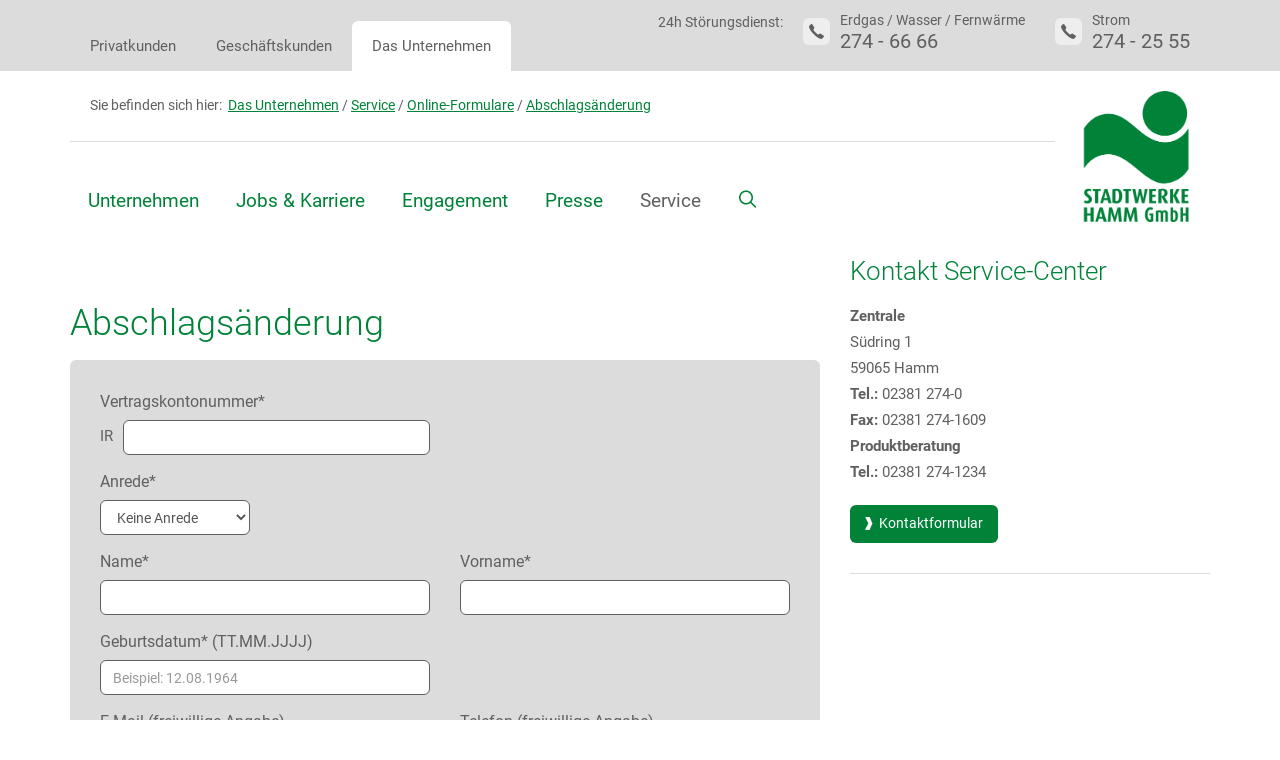

--- FILE ---
content_type: text/html; charset=utf-8
request_url: https://www.stadtwerke-hamm.de/das-unternehmen/service/online-formulare/abschlagsaenderung
body_size: 10239
content:
<!DOCTYPE html>
<html lang="de-DE">
<head>

<meta charset="utf-8">
<!-- 
	Implementation and Design by Unternehmen Online - http://unternehmen-online.de

	This website is powered by TYPO3 - inspiring people to share!
	TYPO3 is a free open source Content Management Framework initially created by Kasper Skaarhoj and licensed under GNU/GPL.
	TYPO3 is copyright 1998-2026 of Kasper Skaarhoj. Extensions are copyright of their respective owners.
	Information and contribution at https://typo3.org/
-->




<meta name="generator" content="TYPO3 CMS" />
<meta name="description" content="Hamms gute Geister" />
<meta name="keywords" content="Hamm, Strom, Gas, Geister" />
<meta name="twitter:card" content="summary" />


<link rel="stylesheet" href="/typo3temp/assets/compressed/merged-c9d645e3517bc006d63979ddb4ac445f-892ae6452ee955f8b4e81465b0674cae.css?1763036915" media="all">




<script src="/typo3conf/ext/uo_preisrechner/Resources/Public/FrontendJS/build/app.js?1707747661"></script>
<script src="/storage/template/js/vendor/jquery-1.11.2.min.js?1610979539"></script>



<title>Stadtwerke Hamm - Abschlagsänderung - Hamms gute Geister</title>        <link rel="apple-touch-icon" sizes="57x57" href="/apple-icon-57x57.png">
        <link rel="apple-touch-icon" sizes="60x60" href="/apple-icon-60x60.png">
        <link rel="apple-touch-icon" sizes="72x72" href="/apple-icon-72x72.png">
        <link rel="apple-touch-icon" sizes="76x76" href="/apple-icon-76x76.png">
        <link rel="apple-touch-icon" sizes="114x114" href="/apple-icon-114x114.png">
        <link rel="apple-touch-icon" sizes="120x120" href="/apple-icon-120x120.png">
        <link rel="apple-touch-icon" sizes="144x144" href="/apple-icon-144x144.png">
        <link rel="apple-touch-icon" sizes="152x152" href="/apple-icon-152x152.png">
        <link rel="apple-touch-icon" sizes="180x180" href="/apple-icon-180x180.png">
        <link rel="icon" type="image/png" sizes="192x192"  href="/android-icon-192x192.png">
        <link rel="icon" type="image/png" sizes="32x32" href="/favicon-32x32.png">
        <link rel="icon" type="image/png" sizes="96x96" href="/favicon-96x96.png">
        <link rel="icon" type="image/png" sizes="16x16" href="/favicon-16x16.png">
        <link rel="manifest" href="/manifest.json">
        <meta name="msapplication-TileColor" content="#008339">
        <meta name="msapplication-TileImage" content="/ms-icon-144x144.png">
        <meta name="theme-color" content="#008339"><meta name="viewport" content="width=device-width, initial-scale=1.0"><meta charset="utf-8"><meta http-equiv="X-UA-Compatible" content="IE=edge">    <link rel="alternate" type="application/rss+xml"  title="https://www.stadtwerke-hamm.de/index.php?id=497" href="https://www.stadtwerke-hamm.de/index.php?id=497" />
  <meta name="google-site-verification" content="tXSxN9s8Oc7im-lm1i2i94Dxay6iQcGp-QFYZPgdU5E" />
  <link rel="sitemap" type="application/xml" title="Sitemap" href="/?type=1533906435">
  <!-- Copyright (c) 2000-2026 etracker GmbH. All rights reserved. No reproduction, publication or modification allowed without permission. -->
  <!-- etracker code 6.0 -->
    <script type="text/javascript">
      // var et_pagename = "";
      // var et_areas = "";
      var et_proxy_redirect = "\/\/metrics.stadtwerke-hamm.de";
    </script>
    <script id="_etLoader" type="text/javascript" charset="UTF-8" data-block-cookies="true" data-secure-code="KnsU6V" src="//metrics.stadtwerke-hamm.de/code/e.js" async></script>
  <!-- etracker code 6.0 end -->
    
    
<link rel="canonical" href="https://www.stadtwerke-hamm.de/das-unternehmen/service/online-formulare/abschlagsaenderung"/>

</head>
<body>
<header>
	<div class="info-head clearfix">
		<div class="container">

			<!-- First-level of navigation -->
			<div class="meta">
							
					<select id="navigationFirstLevelMobile"><option data-uid="2">Privatkunden</option><option data-uid="3">Geschäftskunden</option><option data-uid="4" selected="selected">Das Unternehmen</option></select>
				
				
					
				
				
					<ul><li><a href="/privatkunden/startseite">Privatkunden</a></li><li><a href="/geschaeftskunden/startseite">Geschäftskunden</a></li><li class="active"><a href="/das-unternehmen/unternehmen">Das Unternehmen</a></li></ul>
				
						</div>
			
			<!-- First-level of navigation -->

			<!-- First-aid phone numbers -->
			<div class="help hidden-xs hidden-sm hidden-md">
				<h4>24h Störungsdienst:</h4>
				<ul>
					<li>
						<a title="24h Störungsdienst: Erdgas / Wasser / Fernwärme">
							<i class="icon-phone"></i>
								<span>Erdgas / Wasser / Fernwärme<br/><span class="phone">274 - 66 66</span>
								</span>
						</a>
					</li>
					<li>
						<a title="24h Störungsdienst: Strom">
							<i class="icon-phone"></i>
								<span>Strom<br/><span class="phone">274 - 25 55</span>
								</span>
						</a>
					</li>
				</ul>
			</div>
			<!-- First-aid phone numbers -->
		</div>
	</div>

	<div class="container">

		<!-- Pagelogo -->
		<div class="logo">
			<a href="/index.php" title="Zur Startseite">				
				<img src="/storage/template/img/logo_stadtwerke_hamm.png" width="280" height="339" alt="Logo: Stadtwerke Hamm" title=""/>
			</a>
		</div>
		<!-- Pagelogo -->

		<!-- Language and Breadcrumb -->
		<div class="breadcrumb clearfix">

			<!-- Breadcrumb -->
			<p class="path hidden-xs">Sie befinden sich hier:
				&nbsp;<a href="/das-unternehmen/unternehmen">Das Unternehmen</a> /&nbsp;<a href="/privatkunden/service-1">Service</a> /&nbsp;<a href="/das-unternehmen/service/online-formulare">Online-Formulare</a> /&nbsp;<a href="/das-unternehmen/service/online-formulare/abschlagsaenderung">Abschlagsänderung</a>
			</p>
			<!-- Breadcrumb -->

			
		</div>
		<!-- Language and Breadcrumb -->

		<!-- Mainnavigation -->
		
			
		
			
		
			
				<div class="nav-wrap clearfix"><a href="#" id="menu-button" class="collapsed"><span>MENU</span></a><nav><ul id="main-menu" class="sm sm-simple collapsed">
					
						<li>
							<div style="display: none;" class="hiddenTeaserPreview">
								<div class="teaser-illu">

									


									<h3></h3>
								</div>
								<p></p>
								<div class="buttons">
									<span class="linkHolder" data-url="" data-text="" style="display: none;"></span>
								</div>
							</div>
							<a href="/das-unternehmen/unternehmen">Unternehmen</a>
							<span class="hiddenSubtitle" style="display: none;">Über die Stadtwerke Hamm</span>
						
							<ul class="megalomania" role="group" aria-hidden="true">
								<div class="container">
									<div class="row">
										<div class="col-md-8"><h2 class="subtitle"></h2>
											
												<li>
													<a href="/das-unternehmen/unternehmen/geschaeftsfuehrung">Geschäftsführung</a>
													
												</li>
											
												<li>
													<a href="/das-unternehmen/unternehmen/gesellschafter">Gesellschafter</a>
													
												</li>
											
												<li>
													<a href="/das-unternehmen/unternehmen/aufsichtsrat">Aufsichtsrat</a>
													
												</li>
											
												<li>
													<a href="/das-unternehmen/unternehmen/oepnv-beirat">ÖPNV Beirat</a>
													
												</li>
											
												<li>
													<a href="/das-unternehmen/unternehmen/bericht-ueber-das-geschaeftsjahr">Bericht über das Geschäftsjahr</a>
													
												</li>
											
												<li>
													<a href="/das-unternehmen/unternehmen/beteiligungen">Beteiligungen</a>
													
												</li>
											
												<li>
													<a href="/das-unternehmen/unternehmen/erneuerbare-energien">Erneuerbare Energien</a>
													
														<ul>
															
																<li>
																	
																			<a href="/das-unternehmen/unternehmen/erneuerbare-energien/klimaschutzprojekte">Klimaschutzprojekte</a>
																		
																</li>
															
																<li>
																	
																			<a href="/das-unternehmen/unternehmen/erneuerbare-energien/windpark-barsen">Windpark Barsen</a>
																		
																</li>
															
														</ul>
													
												</li>
											
												<li>
													<a href="/das-unternehmen/unternehmen/historisch">Historisch</a>
													
														<ul>
															
																<li>
																	
																			<a href="/das-unternehmen/unternehmen/historisch/150-jahre-gasversorgung">150 Jahre Gasversorgung</a>
																		
																</li>
															
																<li>
																	
																			<a href="/das-unternehmen/unternehmen/historisch/verkehr">Verkehr</a>
																		
																</li>
															
														</ul>
													
												</li>
											

										</div>
										<div class="col-md-4">
											<div class="teaser"></div>
										</div>
									</div>
								</div>
							</ul>
						
						</li>

					
						<li>
							<div style="display: none;" class="hiddenTeaserPreview">
								<div class="teaser-illu">

									


									<h3></h3>
								</div>
								<p></p>
								<div class="buttons">
									<span class="linkHolder" data-url="" data-text="" style="display: none;"></span>
								</div>
							</div>
							<a href="/das-unternehmen/jobs-karriere">Jobs &amp; Karriere</a>
							<span class="hiddenSubtitle" style="display: none;">Jobs &amp; Karriere</span>
						
							<ul class="megalomania" role="group" aria-hidden="true">
								<div class="container">
									<div class="row">
										<div class="col-md-8"><h2 class="subtitle"></h2>
											
												<li>
													<a href="/das-unternehmen/jobs-karriere/jobs">Jobs</a>
													
												</li>
											
												<li>
													<a href="/das-unternehmen/jobs-karriere/ausbildung">Ausbildung</a>
													
														<ul>
															
																<li>
																	
																			<a href="/das-unternehmen/jobs-karriere/ausbildung/industriekaufmann-kauffrau">Industriekaufmann/-kauffrau</a>
																		
																</li>
															
																<li>
																	
																			<a href="/das-unternehmen/jobs-karriere/ausbildung/fachinformatiker-in-systemintegration">Fachinformatiker/-in Systemintegration</a>
																		
																</li>
															
																<li>
																	
																			<a href="/das-unternehmen/jobs-karriere/ausbildung/fachinformatiker-in-anwendungsentwicklung">Fachinformatiker/-in Anwendungsentwicklung</a>
																		
																</li>
															
																<li>
																	
																			<a href="/das-unternehmen/jobs-karriere/ausbildung/fachkraft-im-fahrbetrieb">Fachkraft im Fahrbetrieb</a>
																		
																</li>
															
																<li>
																	
																			<a href="/das-unternehmen/jobs-karriere/ausbildung/fachangestellter-fuer-baederbetriebe">Fachangestellte/r für Bäderbetriebe</a>
																		
																</li>
															
																<li>
																	
																			<a href="/das-unternehmen/jobs-karriere/ausbildung/industrieelektriker-in-fuer-betriebstechnik">Industrieelektriker/-in für Betriebstechnik</a>
																		
																</li>
															
																<li>
																	
																			<a href="/das-unternehmen/jobs-karriere/ausbildung/anlagenmechaniker-in-rohrsystemtechnik">Anlagenmechaniker/-in Rohrsystemtechnik</a>
																		
																</li>
															
																<li>
																	
																			<a href="/das-unternehmen/jobs-karriere/ausbildung/elektroniker/-in-fuer-energieverteilungsanlagen/netze">Elektroniker/-in für Energieverteilungsanlagen/Netze</a>
																		
																</li>
															
																<li>
																	
																			<a href="/das-unternehmen/jobs-karriere/ausbildung/elektroniker-in-fuer-betriebstechnik">Elektroniker/-in für Betriebstechnik</a>
																		
																</li>
															
																<li>
																	
																			<a href="/das-unternehmen/jobs-karriere/ausbildung/elektroniker/-in-fuer-betriebstechnik-informations-und-kommunikationstechnik">Elektroniker/-in für Betriebstechnik Informations- und Kommunikationstechnik</a>
																		
																</li>
															
																<li>
																	
																			<a href="/das-unternehmen/jobs-karriere/ausbildung/vermessungstechniker-in">Vermessungstechniker/-in</a>
																		
																</li>
															
																<li>
																	
																			<a href="/das-unternehmen/jobs-karriere/ausbildung/kaufleute-fuer-verkehrsservice">Kaufleute für Verkehrsservice</a>
																		
																</li>
															
																<li>
																	
																			<a href="/das-unternehmen/jobs-karriere/ausbildung/kraftfahrzeugmechatroniker-in-nutzfahrzeugtechnik">Kraftfahrzeugmechatroniker/-in Nutzfahrzeugtechnik</a>
																		
																</li>
															
																<li>
																	
																			<a href="/das-unternehmen/jobs-karriere/ausbildung/kaufmann/-frau-fuer-bueromanagement">Kaufmann/-frau für Büromanagement</a>
																		
																</li>
															
																<li>
																	
																			<a href="/das-unternehmen/jobs-karriere/ausbildung/servicekraft-fuer-dialogmarketing">Servicekraft für Dialogmarketing</a>
																		
																</li>
															
																<li>
																	
																			<a href="/das-unternehmen/jobs-karriere/ausbildung/azubi-tagebuch">Azubi-Tagebuch</a>
																		
																</li>
															
														</ul>
													
												</li>
											
												<li>
													<a href="/das-unternehmen/jobs-karriere/verbundstudium">Verbundstudium</a>
													
												</li>
											
												<li>
													<a href="/das-unternehmen/jobs-karriere/praktikum">Praktikum</a>
													
												</li>
											
												<li>
													<a href="/das-unternehmen/jobs-karriere/ihr-arbeitgeber">Ihr Arbeitgeber</a>
													
														<ul>
															
																<li>
																	
																			<a href="/das-unternehmen/jobs-karriere/ihr-arbeitgeber/ueber-uns">Über uns</a>
																		
																</li>
															
																<li>
																	
																			<a href="/das-unternehmen/jobs-karriere/ihr-arbeitgeber/unternehmenskultur">Unternehmenskultur</a>
																		
																</li>
															
																<li>
																	
																			<a href="/das-unternehmen/jobs-karriere/ihr-arbeitgeber/verguetung">Vergütung</a>
																		
																</li>
															
																<li>
																	
																			<a href="/das-unternehmen/jobs-karriere/ihr-arbeitgeber/familienfreundlichkeit">Familienfreundlichkeit</a>
																		
																</li>
															
																<li>
																	
																			<a href="/das-unternehmen/jobs-karriere/ihr-arbeitgeber/qualifizierung">Qualifizierung</a>
																		
																</li>
															
																<li>
																	
																			<a href="/das-unternehmen/jobs-karriere/ihr-arbeitgeber/gesundheit">Gesundheit</a>
																		
																</li>
															
																<li>
																	
																			<a href="/das-unternehmen/jobs-karriere/ihr-arbeitgeber/mitarbeiterinnenbindung">Mitarbeiter:innenbindung</a>
																		
																</li>
															
																<li>
																	
																			<a href="/das-unternehmen/jobs-karriere/ihr-arbeitgeber/leben-in-hamm">Leben in Hamm</a>
																		
																</li>
															
														</ul>
													
												</li>
											

										</div>
										<div class="col-md-4">
											<div class="teaser"></div>
										</div>
									</div>
								</div>
							</ul>
						
						</li>

					
						<li>
							<div style="display: none;" class="hiddenTeaserPreview">
								<div class="teaser-illu">

									


									<h3></h3>
								</div>
								<p></p>
								<div class="buttons">
									<span class="linkHolder" data-url="" data-text="" style="display: none;"></span>
								</div>
							</div>
							<a href="/das-unternehmen/engagement">Engagement</a>
							<span class="hiddenSubtitle" style="display: none;">Engagement</span>
						
							<ul class="megalomania" role="group" aria-hidden="true">
								<div class="container">
									<div class="row">
										<div class="col-md-8"><h2 class="subtitle"></h2>
											
												<li>
													<a href="/das-unternehmen/engagement/sport">Sport</a>
													
												</li>
											
												<li>
													<a href="/das-unternehmen/engagement/kultur">Kultur</a>
													
												</li>
											
												<li>
													<a href="/das-unternehmen/engagement/bildung">Bildung</a>
													
														<ul>
															
																<li>
																	
																			<a href="/das-unternehmen/engagement/bildung/schulkommunikation">Schulkommunikation</a>
																		
																</li>
															
														</ul>
													
												</li>
											
												<li>
													<a href="/das-unternehmen/engagement/geschlechtergerechte-sprache">Geschlechtergerechte Sprache</a>
													
												</li>
											

										</div>
										<div class="col-md-4">
											<div class="teaser"></div>
										</div>
									</div>
								</div>
							</ul>
						
						</li>

					
						<li>
							<div style="display: none;" class="hiddenTeaserPreview">
								<div class="teaser-illu">

									


									<h3></h3>
								</div>
								<p></p>
								<div class="buttons">
									<span class="linkHolder" data-url="" data-text="" style="display: none;"></span>
								</div>
							</div>
							<a href="/das-unternehmen/presse">Presse</a>
							<span class="hiddenSubtitle" style="display: none;">Presse</span>
						
							<ul class="megalomania" role="group" aria-hidden="true">
								<div class="container">
									<div class="row">
										<div class="col-md-8"><h2 class="subtitle"></h2>
											
												<li>
													<a href="/das-unternehmen/presse/aktuelles">Aktuelles</a>
													
												</li>
											
												<li>
													<a href="/das-unternehmen/presse/medienanfragen">Medienanfragen</a>
													
												</li>
											
												<li>
													<a href="/das-unternehmen/presse/baustelleninformation">Baustelleninformation</a>
													
												</li>
											

										</div>
										<div class="col-md-4">
											<div class="teaser"></div>
										</div>
									</div>
								</div>
							</ul>
						
						</li>

					
						<li class="active">
							<div style="display: none;" class="hiddenTeaserPreview">
								<div class="teaser-illu">

									
									<img src="/fileadmin/user-storage/Themenbilder_1010x490/Titelbild_Umzugsmeldung_1530x490.jpg" width="1010" height="490" />
									


									<h3>Wichtiger Hinweis zur Umzugsmeldung</h3>
								</div>
								<p>Rückwirkende Umzüge sind ab dem 06. Juni 2025 nicht mehr möglich.  Melden Sie Ein- und Auszüge 14 Tage im Voraus, um unnötige Kosten zu vermeiden.</p>
								<div class="buttons">
									<span class="linkHolder" data-url="/privatkunden/service-1/umzug" data-text="Mehr erfahren" style="display: none;"></span>
								</div>
							</div>
							<a href="/privatkunden/service-1">Service</a>
							<span class="hiddenSubtitle" style="display: none;">Wie können wir Ihnen weiterhelfen?</span>
						
							<ul class="megalomania" role="group" aria-hidden="true">
								<div class="container">
									<div class="row">
										<div class="col-md-8"><h2 class="subtitle"></h2>
											
												<li>
													<a href="/das-unternehmen/service/kontakt">Kontakt</a>
													
														<ul>
															
																<li>
																	
																			<a href="/das-unternehmen/service/kontakt/stoerungsdienst">Störungsdienst</a>
																		
																</li>
															
																<li>
																	
																			<a href="/das-unternehmen/service/kontakt/kontaktformular">Kontaktformular</a>
																		
																</li>
															
																<li>
																	
																			<a href="/das-unternehmen/service/kontakt/adresse-anfahrt">Adresse / Anfahrt</a>
																		
																</li>
															
																<li>
																	
																			<a href="/das-unternehmen/service/kontakt/medienanfragen">Medienanfragen</a>
																		
																</li>
															
																<li>
																	
																			<a href="/das-unternehmen/service/kontakt/schlichtungsstelle-energie">Schlichtungsstelle Energie</a>
																		
																</li>
															
																<li>
																	
																			<a href="/das-unternehmen/service/kontakt/streitbeilegung-nach-36-abs-1-vsbg">Streitbeilegung nach §36 Abs. 1 VSBG</a>
																		
																</li>
															
																<li>
																	
																			<a href="/privatkunden/service-1/hinweisgebergesetz">Hinweisgebersystem</a>
																		
																</li>
															
														</ul>
													
												</li>
											
												<li>
													<a href="/privatkunden/service-1/umzug">Umzug</a>
													
												</li>
											
												<li class="active">
													<a href="/das-unternehmen/service/online-formulare">Online-Formulare</a>
													
														<ul>
															
																<li>
																	
																			<a href="/das-unternehmen/service/online-formulare/auszugsmeldung">Auszugsmeldung</a>
																		
																</li>
															
																<li>
																	
																			<a href="/das-unternehmen/service/online-formulare/einzugsmeldung">Einzugsmeldung</a>
																		
																</li>
															
																<li>
																	
																			<a href="/das-unternehmen/service/online-formulare/sepa-basislastschrift-mandat">SEPA-Basislastschrift-Mandat</a>
																		
																</li>
															
																<li class="active">
																	
																			<a href="/das-unternehmen/service/online-formulare/abschlagsaenderung">Abschlagsänderung</a>
																		
																</li>
															
																<li>
																	
																			<a href="https://onlineservice.stadtwerke-hamm.de/internetportal/fo/portal/directMeterReading">Zählerablesung</a>
																		
																</li>
															
																<li>
																	
																			<a href="/das-unternehmen/service/online-formulare/stoerungsmeldung-strassenbeleuchtung">Störungsmeldung Straßenbeleuchtung</a>
																		
																</li>
															
														</ul>
													
												</li>
											
												<li>
													<a href="/privatkunden/service-1/vertraege-kuendigen">Verträge kündigen</a>
													
												</li>
											
												<li>
													<a href="/das-unternehmen/schuldnerberatung">Schuldnerberatung</a>
													
														<ul>
															
																<li>
																	
																			<a href="https://www.stadtwerke-hamm.de/fileadmin/user-storage/PDFs_Formulare/Formular_Einwilligung_Sozialhilfetraeger.pdf" target="_blank">Einwilligungsformular für die Informationsweitergabe an Sozialhilfeträger</a>
																		
																</li>
															
																<li>
																	
																			<a href="https://www.stadtwerke-hamm.de/fileadmin/user-storage/PDFs_Formulare/Abwendungsvereinbarung_-_Stadtwerke_Hamm_GmbH_-_Muster.pdf" target="_blank">Abwendungsvereinbarung (Muster)</a>
																		
																</li>
															
														</ul>
													
												</li>
											
												<li>
													<a href="/das-unternehmen/service/faq">Häufig gestellte Fragen</a>
													
												</li>
											
												<li>
													<a href="/das-unternehmen/service/online-formulare/lob-und-tadel">Lob und Tadel</a>
													
												</li>
											
												<li>
													<a href="/das-unternehmen/service/rechnungserlaeuterung">Rechnungserläuterung</a>
													
												</li>
											
												<li>
													<a href="/das-unternehmen/begriffserlaeuterungen">Begriffserläuterungen</a>
													
												</li>
											
												<li>
													<a href="https://stadtwerke-hamm-anmeldung.newsletter2go.com/">Online Newsletter</a>
													
												</li>
											
												<li>
													<a href="/das-unternehmen/service/app-hamm">App hamm:</a>
													
												</li>
											
												<li>
													<a href="/das-unternehmen/service/social-media">Social-Media</a>
													
												</li>
											

										</div>
										<div class="col-md-4">
											<div class="teaser"></div>
										</div>
									</div>
								</div>
							</ul>
						
						</li>

					
				</ul></nav></div>
			
		



		<!-- Mainnavigation -->
	</div>
</header>

<main>
	<!-- Stage -->
	
	<!-- Stage -->

	<!-- Content -->
	<!--TYPO3SEARCH_begin-->
	<!-- Layout for homepage, with seperate stage, calculator and default content-column -->
	
	<!-- Layout for homepage, with seperate stage, calculator and default content-column -->

	<!-- Layout with content and border-column -->

	
		<section class="content">
			<div class="container">
				<div class="row">
					<div class="col-md-8">
						
<div id="c1068" class="frame frame-default frame-type-list frame-layout-0"><h1 class="">
                    Abschlagsänderung
                </h1>
	<div class="formee">
		
			
			 
			<form name="uomailer_1068" action="/das-unternehmen/service/online-formulare/abschlagsaenderung?tx_uomailer_uomailer%5Baction%5D=form&amp;tx_uomailer_uomailer%5Bcontroller%5D=Uomailer&amp;cHash=2faaad2a71fffb3ee573f4af1d219d9b" method="post">
<div>
<input type="hidden" name="tx_uomailer_uomailer[__referrer][@extension]" value="UoMailer" />
<input type="hidden" name="tx_uomailer_uomailer[__referrer][@controller]" value="Uomailer" />
<input type="hidden" name="tx_uomailer_uomailer[__referrer][@action]" value="form" />
<input type="hidden" name="tx_uomailer_uomailer[__referrer][arguments]" value="YTowOnt996d2973017d6f27b2cfabc9d72d4a2dd9abfd1e6" />
<input type="hidden" name="tx_uomailer_uomailer[__referrer][@request]" value="{&quot;@extension&quot;:&quot;UoMailer&quot;,&quot;@controller&quot;:&quot;Uomailer&quot;,&quot;@action&quot;:&quot;form&quot;}b8400dedcaa1d1c249a008d41967fcf88c521436" />
<input type="hidden" name="tx_uomailer_uomailer[__trustedProperties]" value="{&quot;uomailer_1068&quot;:{&quot;vertragskontonummer&quot;:1,&quot;anrede&quot;:1,&quot;name&quot;:1,&quot;vorname&quot;:1,&quot;geburtstag&quot;:1,&quot;email&quot;:1,&quot;telefon&quot;:1,&quot;street&quot;:1,&quot;housenumber&quot;:1,&quot;plz&quot;:1,&quot;town&quot;:1,&quot;abschlag&quot;:1,&quot;grund&quot;:1,&quot;datenschutzerklaerung&quot;:1,&quot;werbung&quot;:1,&quot;curFormIndex&quot;:1,&quot;nextFormIndex&quot;:1}}98899cef2f629bb91090394c7703fccb5af9a8ba" />
</div>

				<fieldset>
					<legend>Abschlagsänderung</legend>
                    
                    <div class="row">

						<div class="col-sm-6">
							<div class="form-group ">
								<label for="vertragskontonummer">Vertragskontonummer*</label>
                                <div class="ir">
									<span>IR</span><input maxlength="8" class="form-control uoValidateOnSubmit validateEmpty validateEightDigits" type="tel" name="tx_uomailer_uomailer[uomailer_1068][vertragskontonummer]" />
                                </div>
							</div>
						</div>
                        
                    </div>
                    
                    
        
                        <div class="row">
                            <div class="col-sm-3">
                                <div class="form-group ">
                                    <label for="anrede">Anrede*</label>
                                    <!--<input class="form-control " type="text" name="tx_uomailer_uomailer[uomailer_1068][anrede]" />-->
                                    
                                    <select class="form-control" id="anrede" name="tx_uomailer_uomailer[uomailer_1068][anrede]"><option value="keineAnrede">Keine Anrede</option>
<option value="Herr">Herr</option>
<option value="Frau">Frau</option>
<option value="Eheleute">Eheleute</option>
<option value="Wohngemeinschaft">Wohngemeinschaft</option>
<option value="Erbengemeinschaft">Erbengemeinschaft</option>
<option value="Eigentuemergemeinschaft">Eigentümergemeinschaft</option>
</select>
                       
                                </div>
                            </div>
                        </div>
                
    
      




                    
                    <div class="row">

						<div class="col-sm-6">
							<div class="form-group ">
								<label for="name">Name*</label>
								<input class="form-control uoValidateOnSubmit validateEmpty" type="text" name="tx_uomailer_uomailer[uomailer_1068][name]" />
							</div>
						</div>

						<div class="col-sm-6">
							<div class="form-group ">
								<label for="vorname">Vorname*</label>
								<input class="form-control uoValidateOnSubmit validateEmpty" type="text" name="tx_uomailer_uomailer[uomailer_1068][vorname]" />
							</div>
						</div>
                        
                    </div>
                    
                    <div class="row">
                        <div class="col-sm-6">
                            <div class="form-group ">
                                <label for="geburtstag">Geburtsdatum* (TT.MM.JJJJ)</label>
                                <input placeholder="Beispiel: 12.08.1964" class="form-control uoValidateOnSubmit validateEmpty" type="text" name="tx_uomailer_uomailer[uomailer_1068][geburtstag]" />
                            </div>
                        </div>
                    </div>
                    
                    <div class="row">
                        <div class="col-sm-6">
                            <div class="form-group">
                                <label for="email">E-Mail (freiwillige Angabe)</label>
                                <input class="form-control uoValidateOnSubmit validateEMail" type="email" name="tx_uomailer_uomailer[uomailer_1068][email]" />
                            </div>
                        </div>
                        <div class="col-sm-6">
                            <div class="form-group">
                                <label for="telefon">Telefon (freiwillige Angabe)</label>
                                <input class="form-control" type="tel" name="tx_uomailer_uomailer[uomailer_1068][telefon]" />
                            </div>
                        </div>
                    </div>
                    
                    <h3 class="form-subhead">Abnahmestelle</h3>
                    
                    <div class="row">
                        
                        <div class="col-sm-10">
							<div class="form-group ">
								<label for="street">Straße*</label>
								<input class="form-control uoValidateOnSubmit validateEmpty" type="text" name="tx_uomailer_uomailer[uomailer_1068][street]" />
							</div>
						</div>

						<div class="col-sm-2">
							<div class="form-group ">
								<label for="housenumber">Hausnr.*</label>
								<input class="form-control uoValidateOnSubmit validateEmpty" type="text" name="tx_uomailer_uomailer[uomailer_1068][housenumber]" />
							</div>
						</div>
                        
                    </div>
                    
                    <div class="row">

						<div class="col-sm-3">
							<div class="form-group ">
								<label for="plz">PLZ*</label>
								<input class="form-control uoValidateOnSubmit validateEmpty validatePLZ" type="tel" name="tx_uomailer_uomailer[uomailer_1068][plz]" />
							</div>
						</div>

						<div class="col-sm-9">
							<div class="form-group ">
								<label for="town">Wohnort*</label>
								<input readonly="readonly" class="form-control uoValidateOnSubmit validateEmpty" type="text" name="tx_uomailer_uomailer[uomailer_1068][town]" value="Hamm" />
							</div>
						</div>
                    </div>
                    
                    <div class="row">
                        <div class="col-sm-6">
                            <div class="form-group ">
                                <label for="abschlag">gewünschter Abschlag für Ihr Vertragskonto in Euro*</label>
                                <input class="form-control uoValidateOnSubmit validateEmpty" type="tel" name="tx_uomailer_uomailer[uomailer_1068][abschlag]" />
                            </div>
                        </div>
                    </div>
                    
                    <div class="row">
                        
                        <div class="col-sm-12">
							<div class="form-group ">
								<label for="grund">Grund für die Änderung*</label>
								<textarea rows="5" class="form-control uoValidateOnSubmit validateEmpty" name="tx_uomailer_uomailer[uomailer_1068][grund]"></textarea>
							</div>
						</div>
                        
                    </div>
                    <h4 class="form-subhead">Hinweis</h4>
                    <p>Bei der Änderung Ihres Abschlages bitten wir Sie, das Folgende zu beachten:<br/>Sollten Sie die Höhe Ihres Abschlages zu niedrig wählen und führt dies dann zu Problemen bei der Begleichung der Jahresverbrauchsabrechnung, können wir Ihnen <strong>keine Ratenzahlung</strong> anbieten.</p>
                 
                 
                    


	<div class="row">
		<div class="col-md-12">
			<div class="form-group ">
				<div class="checkbox">
					<label class="checkbox-inline" for="datenschutzerklaerung">
					<input type="hidden" name="tx_uomailer_uomailer[uomailer_1068][datenschutzerklaerung]" value="" /><input class="icheck validateSet uoValidateOnChange" id="datenschutzerklaerung" type="checkbox" name="tx_uomailer_uomailer[uomailer_1068][datenschutzerklaerung]" value="datenschutzerklaerung" />
					Ich bestätige die Kenntnisnahme der <a href="/index.php?id=247" title="Datenschutzbestimmungen" target="_blank">Datenschutzbestimmungen</a>.*
					</label>
				</div>
			</div>
		</div>
	</div>    


<div class="row">
	<div class="col-md-12">
		<div class="form-group">
			<div class="checkbox">
				<label class="checkbox-inline" for="werbung">
				<input type="hidden" name="tx_uomailer_uomailer[uomailer_1068][werbung]" value="" /><input class="icheck" id="werbung" type="checkbox" name="tx_uomailer_uomailer[uomailer_1068][werbung]" value="werbung" />
				Ich willige ein, dass mich die Stadtwerke Hamm GmbH telefonisch sowie per E-Mail über eigene Produkte und Dienstleistungen sowie Produkte und Dienstleistungen ihrer Tochtergesellschaften informieren sowie zum Zweck der Markt- und Meinungsforschung kontaktieren darf. Meine Einwilligung kann ich jederzeit ganz oder teilweise gegenüber der Stadtwerke Hamm GmbH für die Zukunft widerrufen, ohne dass mir hierfür andere als die Porto- bzw. Übermittlungskosten nach den Basistarifen entstehen; ohne meine Einwilligung bestehende Werbemöglichkeiten bleiben hiervon - soweit vom Widerruf nicht ausdrücklich erfasst - unberührt. 					
				</label>
			</div>
		</div>
	</div>
</div>






                    
                    
                                       

					
					<input type="hidden" name="tx_uomailer_uomailer[uomailer_1068][curFormIndex]" value="1" />
					<input type="hidden" name="tx_uomailer_uomailer[uomailer_1068][nextFormIndex]" value="2" />
                    
                    <p class="pflichtfeld">* Pflichtfeld</p>

					<div class="buttons">
						<button type="submit" class="btn btn-grey" href="#" title="">Absenden</button>
					</div>
				</fieldset>
			</form>
		

		
	</div>

</div>


					</div>

					<div class="col-md-4">
						<div class="aside">
							
<div id="c1142" class="frame frame-default frame-type-shortcut frame-layout-0"><div class="teaser " data-mh=""><div class="teaser-illu"><a href="/das-unternehmen/service/kontakt"><h2 class="h3">Kontakt Service-Center</h2></a></div><p><strong>Zentrale</strong><br> Südring 1<br> 59065 Hamm<br><strong>Tel.:</strong> 02381 274-0<br><strong>Fax:</strong> 02381 274-1609</p><p><strong>Produktberatung</strong><br><strong>Tel.:</strong> 02381 274-1234</p><div class="buttons"><a href="https://www.stadtwerke-hamm.de/das-unternehmen/service/kontakt/kontaktformular" class="btn btn-default">
						Kontaktformular
					</a></div></div></div>


						</div>
					</div>
				</div>
			</div>
		</section>
	

	
	<!-- Layout with content and border-column -->
	<!-- Content -->
	<!--TYPO3SEARCH_end--> 	

</main>


<footer class="footer-2025">

	<div class="footer-top">
		<div class="container-fluid">
			<div class="logo-container">
				<div class="logo-container-inner">
					<h2 class="h4">Ausgezeichnete Versorgung:</h2>
					<ul>
						<li class="w-mobile-100">
							<img src="/storage/template/upload/logo_regionalversorger_2024.png" width="340" height="166" alt="" title="" class="img-tipso-big" data-tipso-title="Herausragender Regionalversorger 2024" data-tipso="<img src='/storage/template/upload/logo_regionalversorger_2024.png' style='margin-bottom:8px;'/>"/>
						</li>
						<li class="w-mobile-100">
							<img src="/storage/template/upload/logo_top_versorger_2025.png" width="595" height="282" alt="" title="" class="img-tipso-big top-lokal" data-tipso-title="TOP-Lokalversorger 2025" data-tipso="<img src='/storage/template/upload/logo_top_versorger_2025.png' style='margin-bottom:8px;'/>"/>
						</li>
						<li class="w-mobile-100">
							<img src="/storage/template/upload/logo_familienfreundlich_2024.png" width="735" height="282" alt="" title="" class="img-tipso-big" data-tipso-title="Familienfreundliches Unternehmen 2024" data-tipso="<img src='/storage/template/upload/logo_familienfreundlich_2024.png' style='margin-bottom:8px;'/>"/>
						</li>
						<li class="w-mobile-100">
							<img src="/storage/template/upload/logo_ecovadis-2025.png" width="166" height="166" alt="ecovadis Sustainability Rating Bronze, Juni 2025" title="" class="img-tipso-big" data-tipso-title="ecovadis Sustainability Rating Bronze" data-tipso="<img src='/storage/template/upload/logo_ecovadis-2025.png' style='margin-bottom:8px;'/>"/>
						</li>
					</ul>
				</div>

				<div class="logo-container-inner">
					<h2 class="h4">Podcast:</h2>
					<ul>
						<li>
							<a href="https://aufgeladen.podigee.io/" target="_blank" title="Aufgeladen - Der Stadtwerke Hamm Podcast"><img src="/storage/template/upload/logo_podcast.png" width="100" height="100" alt="Logo: Aufgeladen - Der Stadtwerke Hamm Podcast" /></a>
						</li>
					</ul>
				</div>
				
				<div class="logo-container-inner">
					<h2 class="h4">Apps:</h2>
					<ul>
						<li>
							<a href="/privatkunden/service/das-unternehmen/service/app-hamm" title="App hamm:"><img src="/storage/template/upload/logo_hamm-app.png" width="100" height="100" alt="Logo: hamm: (App)" /></a>
						</li>
						<li>
							<a href="/privatkunden/service/das-unternehmen/service/app-hamm" title="App hamm:"><img src="/storage/template/upload/logo_osc-app.png" width="100" height="100" alt="Logo: OSC"/></a>
						</li>
					</ul>
				</div>

				
			</div>
		</div>					
	</div>

	<div class="footer-bottom">
		<div class="container">
			<div class="row">
				<div class="col-md-8 col-lg-6">
					<h2 class="h4">Informationen</h2>
					<div class="metanav">
						<ul><li><a href="/das-unternehmen/service/kontakt">Kontakt</a></li><li><a href="/das-unternehmen/service/faq">FAQ</a></li><li><a href="/footer-links/datenschutz">Datenschutz</a></li><li><a href="/footer-links/impressum">Impressum</a></li><li><a href="/footer-links/veroeffentlichungen-nach-remit">Veröffentlichungen nach REMIT</a></li><li><a href="/privatkunden/service-1/vertraege-kuendigen">Verträge kündigen</a></li><li><a href="/barrierefreiheit">Barrierefreiheit</a></li><li><a href="/einfache-sprache">Informationen in Leichter Sprache</a></li></ul>
					</div>
				</div>

				<div class="col-md-4 col-lg-3">
					<h2 class="h4">Social Media</h2>
					<div class="socialLinks">						
						<a class="instagram" href="https://www.instagram.com/stadtwerke_hamm/" title="Besuchen Sie uns auf Instagram!" target="_blank">
							<img src="/storage/template/img/icon_instagram_w.png" width="29" height="29" alt="Link: Besuchen Sie uns auf Instagram" title="Link: Besuchen Sie uns auf Instagram"/>
						</a>
						<a class="instagram" href="https://www.facebook.com/ausbildung.swh" title="Link: Besuchen Sie unsere Facebook-Azubi-Seite!" target="_blank">
							<img src="/storage/template/img/icon_facebook_w.png" width="29" height="29" alt="Link: Besuchen Sie uns auf Facebook" title="Link: Besuchen Sie uns auf Facebook"/>
							  
						</a>
						<a class="instagram" href="https://www.linkedin.com/company/stadtwerke-hamm/" title="Link: Besuchen Sie uns auf LinkedIn" target="_blank">
							<img src="/storage/template/img/icon_linkedin_w.png" width="29" height="29" alt="Link: Besuchen Sie uns auf LinkedIn" title="Link: Besuchen Sie uns auf LinkedIn"/>							  
						</a>
					</div>
				</div>

				<div class="col-md-12 col-lg-3">
					<p class="copyright">© Stadtwerke Hamm GmbH</p>			
					<div class="corporate-links clearfix">
						<ul><li><a href="http://www.hammerstrom.de" target="_blank">hammerSTROM</a></li><li><a href="http://www.hammergas.de" target="_blank">hammerGAS</a></li><li><a href="http://www.ewv-hamm-netz.de/" target="_blank">Energie- und Wasserversorgung Hamm GmbH</a></li></ul>
					</div>
				</div>
						
			</div>
		</div>
	</div>

	<button type="button" class="btn back-to-top"><span class="icon-bullet_up"></span><span class="sr-only">Nach oben</span></button>

</footer>

<div class="blackscreen"></div>





<script src="/typo3conf/ext/uo_baeder_reservierung/Resources/Public/script.js?1611217023"></script>
<script src="/typo3conf/ext/uo_cookie/Resources/Public/Script/uo_cookie.js?1643611045"></script>
<script src="/typo3conf/ext/uo_mailer/Resources/Public/Script/main.js?1718698224"></script>
<script src="/storage/template/js/vendor/modernizr-2.8.3-respond-1.4.2.min.js?1610979539"></script>
<script src="/storage/template/js/bootstrap.js?1610979539"></script>
<script src="/storage/template/js/plugins/smartmenu/jquery.smartmenus.js?1610979539"></script>
<script src="/storage/template/js/plugins/flexslider/jquery.flexslider-min.js?1610979539"></script>
<script src="/storage/template/js/plugins/icheck/icheck.min.js?1610979539"></script>
<script src="/storage/template/js/plugins/owl/owl.carousel.min.js?1610979539"></script>
<script src="/storage/template/js/plugins/matchheight/jquery.matchHeight-min.js?1610979539"></script>
<script src="/storage/template/js/plugins/iframe-resizer/resizer.js?1610979539"></script>
<script src="/storage/template/js/main.js?1763036913"></script>
<script src="/storage/template/js/plugins/bootstrap-select/bootstrap-select.min.js?1618212977"></script>
<script src="/storage/template/js/forms.js?1744263702"></script>
<script src="/storage/template/js/zebra.js?1610979539"></script>
<script src="/storage/template/js/uovalidate.js?1763458731"></script>
<script src="/storage/template/js/bubbles.js?1753344942"></script>
<script src="/storage/template/js/tipso.js?1610979539"></script>
<script src="/storage/template/js/shuffle.js?1610979539"></script>
<script src="/storage/template/js/energieausweis.js?1610979539"></script>
<script src="/storage/template/js/zoom.js?1610979539"></script>
<script src="/storage/template/js/google-tracking.js?1752561130"></script>
<script src="/storage/template/js/floodlight-tracking.js?1697784801"></script>



</body>
</html>

--- FILE ---
content_type: text/css; charset=utf-8
request_url: https://www.stadtwerke-hamm.de/typo3temp/assets/compressed/merged-c9d645e3517bc006d63979ddb4ac445f-892ae6452ee955f8b4e81465b0674cae.css?1763036915
body_size: 58284
content:
@import "../../../storage/template/fonts/style.css";textarea.f3-form-error{background-color:#FF9F9F;border:1px #FF0000 solid;}input.f3-form-error{background-color:#FF9F9F;border:1px #FF0000 solid;}.tx-uo-fahrplanauskunft table{border-collapse:separate;border-spacing:10px;}.tx-uo-fahrplanauskunft table th{font-weight:bold;}.tx-uo-fahrplanauskunft table td{vertical-align:top;}.typo3-messages .message-error{color:red;}.typo3-messages .message-ok{color:green;}textarea.f3-form-error{background-color:#FF9F9F;border:1px #FF0000 solid;}input.f3-form-error{background-color:#FF9F9F;border:1px #FF0000 solid;}.tx-uo-videolib table{border-collapse:separate;border-spacing:10px;}.tx-uo-videolib table th{font-weight:bold;}.tx-uo-videolib table td{vertical-align:top;}.typo3-messages .message-error{color:red;}.typo3-messages .message-ok{color:green;}textarea.f3-form-error{background-color:#FF9F9F;border:1px #FF0000 solid;}input.f3-form-error{background-color:#FF9F9F;border:1px #FF0000 solid;}.tx-uo-baeder-reservierung table{border-collapse:separate;border-spacing:10px;}.tx-uo-baeder-reservierung table th{font-weight:bold;}.tx-uo-baeder-reservierung table td{vertical-align:top;}.typo3-messages .message-error{color:red;}.typo3-messages .message-ok{color:green;}textarea.f3-form-error{background-color:#FF9F9F;border:1px #FF0000 solid;}input.f3-form-error{background-color:#FF9F9F;border:1px #FF0000 solid;}.tx-uo-stellenangebote table{border-collapse:separate;border-spacing:10px;}.tx-uo-stellenangebote table th{font-weight:bold;}.tx-uo-stellenangebote table td{vertical-align:top;}.typo3-messages .message-error{color:red;}.typo3-messages .message-ok{color:green;}textarea.f3-form-error{background-color:#FF9F9F;border:1px #FF0000 solid;}input.f3-form-error{background-color:#FF9F9F;border:1px #FF0000 solid;}.tx-uo-preisrechner table{border-collapse:separate;border-spacing:10px;}.tx-uo-preisrechner table th{font-weight:bold;}.tx-uo-preisrechner table td{vertical-align:top;}.typo3-messages .message-error{color:red;}.typo3-messages .message-ok{color:green;}#uo_cookie_banner a{color:#616060;text-decoration:none;font-size:12px;min-width:220px}#uo_cookie_banner a:hover{color:#008339}#uo_cookie_modal button,#uo_cookie_banner input[type=submit]{color:#fff;background-color:#008339;min-width:220px;border:none;font-size:14px;transition:background-color 125ms linear;box-sizing:border-box;line-height:23px;display:inline-block;margin-bottom:1.042em;padding:.417em 1.583em .375em;font-size:.917em;border:2px solid #008339;border-radius:6px;vertical-align:top;cursor:pointer;transition:all 300ms;width:100%}#uo_cookie_modal button:hover,#uo_cookie_banner input[type=submit]:hover{background-color:#616060;color:#fff;border:2px solid #616060}#uo_cookie_modal .modal-headline{cursor:pointer;background:#dcdcdc;color:#008339;padding:10px;margin-bottom:20px;padding-left:50px;padding-right:40px;position:relative}#uo_cookie_modal table td.table-label{font-size:14px;vertical-align:top;-webkit-hyphens:auto;hyphens:auto;padding:3px}#uo_cookie_modal table td.table-col{font-size:14px;vertical-align:top;-webkit-hyphens:auto;hyphens:auto;padding:3px}#uo_cookie_modal h2{color:#616060;padding-top:0px;line-height:1.2;font-size:2em !important;margin:0px 0px 20px 0px !important;font-weight:300;text-align:center}#uo_cookie_banner{display:flex;justify-content:center;position:fixed;bottom:0;height:auto;left:0;right:0;font-family:"Roboto Regular",Arial,sans-serif;z-index:100001;top:0;max-width:500px;margin:auto;box-sizing:border-box}#uo_cookie_banner .uo_banner_description{width:100%;float:left;padding:0px}#uo_cookie_banner .uo_banner_description p{font-size:16px;color:#616060;line-height:1.6;margin:0 0 20px 0;font-weight:normal}#uo_cookie_banner .uo_banner_actions{width:100%;float:left;padding:0px}#uo_cookie_banner .uo_banner_actions>*{display:inline-block;width:100%;text-align:center}#uo_cookie_banner .content-box{box-sizing:border-box;padding:20px;max-width:100%;border-radius:6px;top:0;bottom:0;left:0;right:0;width:500px;height:auto;margin:auto;z-index:3000;padding:25px;background-color:#efefef;box-shadow:0px 0px 15px -1px rgba(0,0,0,.25);-webkit-box-shadow:0px 0px 15px -1px rgba(0,0,0,.25);-moz-box-shadow:0px 0px 15px -1px rgba(0,0,0,.25)}@media(max-width:1200px){#uo_cookie_banner .content-box{max-width:100%}#uo_cookie_banner .uo_banner_description{width:100%}#uo_cookie_banner .uo_banner_actions{width:100%}}#uo_cookie_banner *{box-sizing:border-box}#uo_cookie_modal{top:0;right:0;bottom:0;left:0;background:rgba(0,0,0,.5);font-family:"Roboto Regular",Arial,sans-serif;display:flex;justify-content:center;width:100%;z-index:100002;position:fixed;overflow-y:auto}#uo_cookie_modal form{background:#fff;margin:70px auto auto;padding:20px}#uo_cookie_modal .uo_group_name{position:relative}#uo_cookie_modal .uo_group_name p{font-size:16px;color:#616060;line-height:1.6}#uo_cookie_modal a{color:#008339;text-decoration:none}#uo_cookie_modal a:hover{color:#000}#uo_cookie_modal .uo_cookie_name{color:#008339;font-weight:normal;line-height:23px;padding-bottom:10px;font-size:14px}#uo_cookie_modal #uo_cookie_modal .container{height:40px;top:-7px;display:inline}#uo_cookie_modal td.table-col label.container{margin-left:0px;display:inline}#uo_cookie_modal button{margin-top:10px}#uo_cookie_modal .uo_group_cookie_table{width:100%;table-layout:fixed;max-width:100%}#uo_cookie_modal .uo_group_cookie_table tr{background-color:#fff;margin-bottom:4px}#uo_cookie_modal .uo_group_description{margin-top:10px}#uo_cookie_modal .uo_group{box-sizing:border-box;-moz-box-sizing:border-box}#uo_cookie_modal .uo_group_description p,#uo_cookie_modal .uo_cookie_description p{margin:0 0 20px 0}#uo_cookie_modal .uo_group_accept{position:absolute;top:10px;left:5px;width:50px}#uo_cookie_modal .container{display:block;position:relative;padding-left:35px;margin-bottom:12px;cursor:pointer;font-size:22px;-webkit-user-select:none;-moz-user-select:none;user-select:none;margin-left:6px}#uo_cookie_modal .container input{position:absolute;opacity:0;cursor:pointer;height:0;width:0}#uo_cookie_modal .checkmark{position:absolute;top:0;left:0;height:25px;width:25px;background-color:#fff;border:1px solid #616060}#uo_cookie_modal .container:hover input~.checkmark{background-color:#fff;color:#fff}#uo_cookie_modal .container input:checked~.checkmark{background-color:#008339;color:#fff}#uo_cookie_modal .checkmark:after{content:"";position:absolute;display:none;color:#fff}#uo_cookie_modal .container .checkmark:after{left:9px;top:7px;width:5px;height:10px;border:solid #fff;border-width:0 3px 3px 0;transform:rotate(45deg)}#uo_cookie_modal .container input:checked:disabled~.checkmark{background-color:#616060;color:#616060}#uo_cookie_modal .container input:checked~.checkmark:after{display:block}#uo_cookie_modal .uo_settings_save{width:100%;display:flex;align-content:center;justify-content:center}#uo_cookie_modal .clearfix::after,#uo_cookie_modal .container::after,#uo_cookie_modal .header-stage__wrapper::after,#uo_cookie_modal .content-expandable--fluid .content-expandable__content--white::after,#uo_cookie_modal .row::after,#uo_cookie_modal .form__control-group--date .form__control::after,#uo_cookie_modal .navi-main__list::after,#uo_cookie_modal .navi-mobile__service::after,#uo_cookie_modal .form__footer::after{display:inline}#uo_cookie_modal .uo-modal-content{position:relative;display:inline-block;justify-content:center;max-width:900px;border:0;margin:auto;pointer-events:inherit;width:90%}#uo_cookie_modal .modal-headline:after{color:#008339;font-family:"stadtwerke-hamm";-webkit-font-smoothing:antialiased;-moz-osx-font-smoothing:grayscale;font-style:normal;font-variant:normal;font-weight:normal;text-decoration:none;text-transform:none;content:"";transform:rotate(180deg);float:right;margin-right:6px;font-size:8px;position:absolute;top:10px;right:10px}#uo_cookie_modal .modal-headline{font-size:18px !important}#uo_cookie_modal .modal-headline.updown:after{transform:rotate(0deg)}#uo_cookie_modal .uo_group_cookies{padding:20px;list-style:none;color:#616060;background:#efefef;margin:0 0 20px 0}#uo_cookie_modal table .checkmark{margin-top:-1px}.uo_group{width:100%;max-width:100%;position:relative}@media(max-width:768px){#uo_cookie_modal h2{font-size:2em;margin-bottom:28px}}.uo-cookie-log{background:#efefef;padding:5px;margin-bottom:10px}.uo-cookie-log:last-child{margin-bottom:0}.uo-cookie-log--title{margin-bottom:5px;font-weight:700}.uo-cookie-log--entry{border-bottom:1px solid #c7c7c7;padding-bottom:.5em;margin-bottom:.5em;display:flex;align-items:center}.uo-cookie-log--entry svg{margin-right:5px}.uo-cookie-log--entry:last-child{border-bottom:unset;margin-bottom:0}.uo-history--title{text-align:center}.uo_group{display:block}.uo_loader_container{text-align:center}.uo_loader{margin:auto;vertical-align:middle;display:inline-block;position:relative;width:80px !important;height:80px !important}.uo_loader div{box-sizing:border-box;display:block;position:absolute;width:64px;height:64px;margin:8px;border:8px solid #008339;border-radius:50%;animation:uo_loader 1.2s cubic-bezier(0.5,0,0.5,1) infinite;border-color:#008339 rgba(0,0,0,0) rgba(0,0,0,0) rgba(0,0,0,0)}.uo_loader div:nth-child(1){animation-delay:-0.45s}.uo_loader div:nth-child(2){animation-delay:-0.3s}.uo_loader div:nth-child(3){animation-delay:-0.15s}@keyframes uo_loader{0%{transform:rotate(0deg)}100%{transform:rotate(360deg)}}.uo_group_cookie_table tr{background-color:#fff;margin-bottom:4px;font-size:14px}.uo_group_cookies li{margin-bottom:10px}.uo_cookie_btn_type_1{background-color:#dcdcdc !important;border:none !important;color:#3b3b3b !important;font-weight:light !important}.uo_cookie_btn_type_1:hover{background-color:#d3d3d3 !important;border:none !important;color:#616060 !important;font-weight:light !important}#uo_cookie_modal button{width:unset}.cookie-fail-message{background-color:#efefef;padding:30px 30px 20px 30px;border-radius:6px;margin-bottom:30px;width:100%}.consent-container{background:#efefef;padding:30px 30px 20px 30px;border-radius:6px;margin-bottom:30px}.consent-container p{margin-bottom:10px}.consent-container .btn{margin:10px 0 0 0}html{font-family:sans-serif;-webkit-text-size-adjust:100%;-ms-text-size-adjust:100%;}body{margin:0;}article,aside,details,figcaption,figure,footer,header,hgroup,main,menu,nav,section,summary{display:block;}audio,canvas,progress,video{display:inline-block;vertical-align:baseline;}audio:not([controls]){display:none;height:0;}[hidden],template{display:none;}a{background-color:transparent;}a:active,a:hover{outline:0;}abbr[title]{border-bottom:1px dotted;}b,strong{font-weight:bold;}dfn{font-style:italic;}h1{margin:.67em 0;font-size:2em;}mark{color:#000;background:#ff0;}small{font-size:80%;}sub,sup{position:relative;font-size:75%;line-height:0;vertical-align:baseline;}sup{top:-.5em;}sub{bottom:-.25em;}img{border:0;}svg:not(:root){overflow:hidden;}figure{margin:1em 40px;}hr{height:0;-webkit-box-sizing:content-box;-moz-box-sizing:content-box;box-sizing:content-box;}pre{overflow:auto;}code,kbd,pre,samp{font-family:monospace,monospace;font-size:1em;}button,input,optgroup,select,textarea{margin:0;font:inherit;color:inherit;}button{overflow:visible;}button,select{text-transform:none;}button,html input[type="button"],input[type="reset"],input[type="submit"]{-webkit-appearance:button;cursor:pointer;}button[disabled],html input[disabled]{cursor:default;}button::-moz-focus-inner,input::-moz-focus-inner{padding:0;border:0;}input{line-height:normal;}input[type="checkbox"],input[type="radio"]{-webkit-box-sizing:border-box;-moz-box-sizing:border-box;box-sizing:border-box;padding:0;}input[type="number"]::-webkit-inner-spin-button,input[type="number"]::-webkit-outer-spin-button{height:auto;}input[type="search"]{-webkit-box-sizing:content-box;-moz-box-sizing:content-box;box-sizing:content-box;-webkit-appearance:textfield;}input[type="search"]::-webkit-search-cancel-button,input[type="search"]::-webkit-search-decoration{-webkit-appearance:none;}fieldset{padding:.35em .625em .75em;margin:0 2px;border:1px solid #c0c0c0;}legend{padding:0;border:0;}textarea{overflow:auto;}optgroup{font-weight:bold;}table{border-spacing:0;border-collapse:collapse;}td,th{padding:0;}@media print{*,*:before,*:after{color:#000 !important;text-shadow:none !important;background:transparent !important;-webkit-box-shadow:none !important;box-shadow:none !important;}a,a:visited{text-decoration:underline;}a[href]:after{content:" (" attr(href) ")";}abbr[title]:after{content:" (" attr(title) ")";}a[href^="#"]:after,a[href^="javascript:"]:after{content:"";}pre,blockquote{border:1px solid #999;page-break-inside:avoid;}thead{display:table-header-group;}tr,img{page-break-inside:avoid;}img{max-width:100% !important;}p,h2,h3{orphans:3;widows:3;}h2,h3{page-break-after:avoid;}.navbar{display:none;}.btn > .caret,.dropup > .btn > .caret{border-top-color:#000 !important;}.label{border:1px solid #000;}.table{border-collapse:collapse !important;}.table td,.table th{background-color:#fff !important;}.table-bordered th,.table-bordered td{border:1px solid #ddd !important;}}@font-face{font-family:'Glyphicons Halflings';src:url('../../../storage/template/fonts/glyphicons-halflings-regular.eot');src:url('../../../storage/template/fonts/glyphicons-halflings-regular.eot?#iefix') format('embedded-opentype'),url('../../../storage/template/fonts/glyphicons-halflings-regular.woff2') format('woff2'),url('../../../storage/template/fonts/glyphicons-halflings-regular.woff') format('woff'),url('../../../storage/template/fonts/glyphicons-halflings-regular.ttf') format('truetype'),url('../../../storage/template/fonts/glyphicons-halflings-regular.svg#glyphicons_halflingsregular') format('svg');}.glyphicon{position:relative;top:1px;display:inline-block;font-family:'Glyphicons Halflings';font-style:normal;font-weight:normal;line-height:1;-webkit-font-smoothing:antialiased;-moz-osx-font-smoothing:grayscale;}.glyphicon-asterisk:before{content:"\2a";}.glyphicon-plus:before{content:"\2b";}.glyphicon-euro:before,.glyphicon-eur:before{content:"\20ac";}.glyphicon-minus:before{content:"\2212";}.glyphicon-cloud:before{content:"\2601";}.glyphicon-envelope:before{content:"\2709";}.glyphicon-pencil:before{content:"\270f";}.glyphicon-glass:before{content:"\e001";}.glyphicon-music:before{content:"\e002";}.glyphicon-search:before{content:"\e003";}.glyphicon-heart:before{content:"\e005";}.glyphicon-star:before{content:"\e006";}.glyphicon-star-empty:before{content:"\e007";}.glyphicon-user:before{content:"\e008";}.glyphicon-film:before{content:"\e009";}.glyphicon-th-large:before{content:"\e010";}.glyphicon-th:before{content:"\e011";}.glyphicon-th-list:before{content:"\e012";}.glyphicon-ok:before{content:"\e013";}.glyphicon-remove:before{content:"\e014";}.glyphicon-zoom-in:before{content:"\e015";}.glyphicon-zoom-out:before{content:"\e016";}.glyphicon-off:before{content:"\e017";}.glyphicon-signal:before{content:"\e018";}.glyphicon-cog:before{content:"\e019";}.glyphicon-trash:before{content:"\e020";}.glyphicon-home:before{content:"\e021";}.glyphicon-file:before{content:"\e022";}.glyphicon-time:before{content:"\e023";}.glyphicon-road:before{content:"\e024";}.glyphicon-download-alt:before{content:"\e025";}.glyphicon-download:before{content:"\e026";}.glyphicon-upload:before{content:"\e027";}.glyphicon-inbox:before{content:"\e028";}.glyphicon-play-circle:before{content:"\e029";}.glyphicon-repeat:before{content:"\e030";}.glyphicon-refresh:before{content:"\e031";}.glyphicon-list-alt:before{content:"\e032";}.glyphicon-lock:before{content:"\e033";}.glyphicon-flag:before{content:"\e034";}.glyphicon-headphones:before{content:"\e035";}.glyphicon-volume-off:before{content:"\e036";}.glyphicon-volume-down:before{content:"\e037";}.glyphicon-volume-up:before{content:"\e038";}.glyphicon-qrcode:before{content:"\e039";}.glyphicon-barcode:before{content:"\e040";}.glyphicon-tag:before{content:"\e041";}.glyphicon-tags:before{content:"\e042";}.glyphicon-book:before{content:"\e043";}.glyphicon-bookmark:before{content:"\e044";}.glyphicon-print:before{content:"\e045";}.glyphicon-camera:before{content:"\e046";}.glyphicon-font:before{content:"\e047";}.glyphicon-bold:before{content:"\e048";}.glyphicon-italic:before{content:"\e049";}.glyphicon-text-height:before{content:"\e050";}.glyphicon-text-width:before{content:"\e051";}.glyphicon-align-left:before{content:"\e052";}.glyphicon-align-center:before{content:"\e053";}.glyphicon-align-right:before{content:"\e054";}.glyphicon-align-justify:before{content:"\e055";}.glyphicon-list:before{content:"\e056";}.glyphicon-indent-left:before{content:"\e057";}.glyphicon-indent-right:before{content:"\e058";}.glyphicon-facetime-video:before{content:"\e059";}.glyphicon-picture:before{content:"\e060";}.glyphicon-map-marker:before{content:"\e062";}.glyphicon-adjust:before{content:"\e063";}.glyphicon-tint:before{content:"\e064";}.glyphicon-edit:before{content:"\e065";}.glyphicon-share:before{content:"\e066";}.glyphicon-check:before{content:"\e067";}.glyphicon-move:before{content:"\e068";}.glyphicon-step-backward:before{content:"\e069";}.glyphicon-fast-backward:before{content:"\e070";}.glyphicon-backward:before{content:"\e071";}.glyphicon-play:before{content:"\e072";}.glyphicon-pause:before{content:"\e073";}.glyphicon-stop:before{content:"\e074";}.glyphicon-forward:before{content:"\e075";}.glyphicon-fast-forward:before{content:"\e076";}.glyphicon-step-forward:before{content:"\e077";}.glyphicon-eject:before{content:"\e078";}.glyphicon-chevron-left:before{content:"\e079";}.glyphicon-chevron-right:before{content:"\e080";}.glyphicon-plus-sign:before{content:"\e081";}.glyphicon-minus-sign:before{content:"\e082";}.glyphicon-remove-sign:before{content:"\e083";}.glyphicon-ok-sign:before{content:"\e084";}.glyphicon-question-sign:before{content:"\e085";}.glyphicon-info-sign:before{content:"\e086";}.glyphicon-screenshot:before{content:"\e087";}.glyphicon-remove-circle:before{content:"\e088";}.glyphicon-ok-circle:before{content:"\e089";}.glyphicon-ban-circle:before{content:"\e090";}.glyphicon-arrow-left:before{content:"\e091";}.glyphicon-arrow-right:before{content:"\e092";}.glyphicon-arrow-up:before{content:"\e093";}.glyphicon-arrow-down:before{content:"\e094";}.glyphicon-share-alt:before{content:"\e095";}.glyphicon-resize-full:before{content:"\e096";}.glyphicon-resize-small:before{content:"\e097";}.glyphicon-exclamation-sign:before{content:"\e101";}.glyphicon-gift:before{content:"\e102";}.glyphicon-leaf:before{content:"\e103";}.glyphicon-fire:before{content:"\e104";}.glyphicon-eye-open:before{content:"\e105";}.glyphicon-eye-close:before{content:"\e106";}.glyphicon-warning-sign:before{content:"\e107";}.glyphicon-plane:before{content:"\e108";}.glyphicon-calendar:before{content:"\e109";}.glyphicon-random:before{content:"\e110";}.glyphicon-comment:before{content:"\e111";}.glyphicon-magnet:before{content:"\e112";}.glyphicon-chevron-up:before{content:"\e113";}.glyphicon-chevron-down:before{content:"\e114";}.glyphicon-retweet:before{content:"\e115";}.glyphicon-shopping-cart:before{content:"\e116";}.glyphicon-folder-close:before{content:"\e117";}.glyphicon-folder-open:before{content:"\e118";}.glyphicon-resize-vertical:before{content:"\e119";}.glyphicon-resize-horizontal:before{content:"\e120";}.glyphicon-hdd:before{content:"\e121";}.glyphicon-bullhorn:before{content:"\e122";}.glyphicon-bell:before{content:"\e123";}.glyphicon-certificate:before{content:"\e124";}.glyphicon-thumbs-up:before{content:"\e125";}.glyphicon-thumbs-down:before{content:"\e126";}.glyphicon-hand-right:before{content:"\e127";}.glyphicon-hand-left:before{content:"\e128";}.glyphicon-hand-up:before{content:"\e129";}.glyphicon-hand-down:before{content:"\e130";}.glyphicon-circle-arrow-right:before{content:"\e131";}.glyphicon-circle-arrow-left:before{content:"\e132";}.glyphicon-circle-arrow-up:before{content:"\e133";}.glyphicon-circle-arrow-down:before{content:"\e134";}.glyphicon-globe:before{content:"\e135";}.glyphicon-wrench:before{content:"\e136";}.glyphicon-tasks:before{content:"\e137";}.glyphicon-filter:before{content:"\e138";}.glyphicon-briefcase:before{content:"\e139";}.glyphicon-fullscreen:before{content:"\e140";}.glyphicon-dashboard:before{content:"\e141";}.glyphicon-paperclip:before{content:"\e142";}.glyphicon-heart-empty:before{content:"\e143";}.glyphicon-link:before{content:"\e144";}.glyphicon-phone:before{content:"\e145";}.glyphicon-pushpin:before{content:"\e146";}.glyphicon-usd:before{content:"\e148";}.glyphicon-gbp:before{content:"\e149";}.glyphicon-sort:before{content:"\e150";}.glyphicon-sort-by-alphabet:before{content:"\e151";}.glyphicon-sort-by-alphabet-alt:before{content:"\e152";}.glyphicon-sort-by-order:before{content:"\e153";}.glyphicon-sort-by-order-alt:before{content:"\e154";}.glyphicon-sort-by-attributes:before{content:"\e155";}.glyphicon-sort-by-attributes-alt:before{content:"\e156";}.glyphicon-unchecked:before{content:"\e157";}.glyphicon-expand:before{content:"\e158";}.glyphicon-collapse-down:before{content:"\e159";}.glyphicon-collapse-up:before{content:"\e160";}.glyphicon-log-in:before{content:"\e161";}.glyphicon-flash:before{content:"\e162";}.glyphicon-log-out:before{content:"\e163";}.glyphicon-new-window:before{content:"\e164";}.glyphicon-record:before{content:"\e165";}.glyphicon-save:before{content:"\e166";}.glyphicon-open:before{content:"\e167";}.glyphicon-saved:before{content:"\e168";}.glyphicon-import:before{content:"\e169";}.glyphicon-export:before{content:"\e170";}.glyphicon-send:before{content:"\e171";}.glyphicon-floppy-disk:before{content:"\e172";}.glyphicon-floppy-saved:before{content:"\e173";}.glyphicon-floppy-remove:before{content:"\e174";}.glyphicon-floppy-save:before{content:"\e175";}.glyphicon-floppy-open:before{content:"\e176";}.glyphicon-credit-card:before{content:"\e177";}.glyphicon-transfer:before{content:"\e178";}.glyphicon-cutlery:before{content:"\e179";}.glyphicon-header:before{content:"\e180";}.glyphicon-compressed:before{content:"\e181";}.glyphicon-earphone:before{content:"\e182";}.glyphicon-phone-alt:before{content:"\e183";}.glyphicon-tower:before{content:"\e184";}.glyphicon-stats:before{content:"\e185";}.glyphicon-sd-video:before{content:"\e186";}.glyphicon-hd-video:before{content:"\e187";}.glyphicon-subtitles:before{content:"\e188";}.glyphicon-sound-stereo:before{content:"\e189";}.glyphicon-sound-dolby:before{content:"\e190";}.glyphicon-sound-5-1:before{content:"\e191";}.glyphicon-sound-6-1:before{content:"\e192";}.glyphicon-sound-7-1:before{content:"\e193";}.glyphicon-copyright-mark:before{content:"\e194";}.glyphicon-registration-mark:before{content:"\e195";}.glyphicon-cloud-download:before{content:"\e197";}.glyphicon-cloud-upload:before{content:"\e198";}.glyphicon-tree-conifer:before{content:"\e199";}.glyphicon-tree-deciduous:before{content:"\e200";}.glyphicon-cd:before{content:"\e201";}.glyphicon-save-file:before{content:"\e202";}.glyphicon-open-file:before{content:"\e203";}.glyphicon-level-up:before{content:"\e204";}.glyphicon-copy:before{content:"\e205";}.glyphicon-paste:before{content:"\e206";}.glyphicon-alert:before{content:"\e209";}.glyphicon-equalizer:before{content:"\e210";}.glyphicon-king:before{content:"\e211";}.glyphicon-queen:before{content:"\e212";}.glyphicon-pawn:before{content:"\e213";}.glyphicon-bishop:before{content:"\e214";}.glyphicon-knight:before{content:"\e215";}.glyphicon-baby-formula:before{content:"\e216";}.glyphicon-tent:before{content:"\26fa";}.glyphicon-blackboard:before{content:"\e218";}.glyphicon-bed:before{content:"\e219";}.glyphicon-apple:before{content:"\f8ff";}.glyphicon-erase:before{content:"\e221";}.glyphicon-hourglass:before{content:"\231b";}.glyphicon-lamp:before{content:"\e223";}.glyphicon-duplicate:before{content:"\e224";}.glyphicon-piggy-bank:before{content:"\e225";}.glyphicon-scissors:before{content:"\e226";}.glyphicon-bitcoin:before{content:"\e227";}.glyphicon-btc:before{content:"\e227";}.glyphicon-xbt:before{content:"\e227";}.glyphicon-yen:before{content:"\00a5";}.glyphicon-jpy:before{content:"\00a5";}.glyphicon-ruble:before{content:"\20bd";}.glyphicon-rub:before{content:"\20bd";}.glyphicon-scale:before{content:"\e230";}.glyphicon-ice-lolly:before{content:"\e231";}.glyphicon-ice-lolly-tasted:before{content:"\e232";}.glyphicon-education:before{content:"\e233";}.glyphicon-option-horizontal:before{content:"\e234";}.glyphicon-option-vertical:before{content:"\e235";}.glyphicon-menu-hamburger:before{content:"\e236";}.glyphicon-modal-window:before{content:"\e237";}.glyphicon-oil:before{content:"\e238";}.glyphicon-grain:before{content:"\e239";}.glyphicon-sunglasses:before{content:"\e240";}.glyphicon-text-size:before{content:"\e241";}.glyphicon-text-color:before{content:"\e242";}.glyphicon-text-background:before{content:"\e243";}.glyphicon-object-align-top:before{content:"\e244";}.glyphicon-object-align-bottom:before{content:"\e245";}.glyphicon-object-align-horizontal:before{content:"\e246";}.glyphicon-object-align-left:before{content:"\e247";}.glyphicon-object-align-vertical:before{content:"\e248";}.glyphicon-object-align-right:before{content:"\e249";}.glyphicon-triangle-right:before{content:"\e250";}.glyphicon-triangle-left:before{content:"\e251";}.glyphicon-triangle-bottom:before{content:"\e252";}.glyphicon-triangle-top:before{content:"\e253";}.glyphicon-console:before{content:"\e254";}.glyphicon-superscript:before{content:"\e255";}.glyphicon-subscript:before{content:"\e256";}.glyphicon-menu-left:before{content:"\e257";}.glyphicon-menu-right:before{content:"\e258";}.glyphicon-menu-down:before{content:"\e259";}.glyphicon-menu-up:before{content:"\e260";}*{-webkit-box-sizing:border-box;-moz-box-sizing:border-box;box-sizing:border-box;}*:before,*:after{-webkit-box-sizing:border-box;-moz-box-sizing:border-box;box-sizing:border-box;}html{font-size:10px;-webkit-tap-highlight-color:rgba(0,0,0,0);}body{font-family:"Helvetica Neue",Helvetica,Arial,sans-serif;font-size:14px;line-height:1.42857143;color:#333;background-color:#fff;}input,button,select,textarea{font-family:inherit;font-size:inherit;line-height:inherit;}a{color:#337ab7;text-decoration:none;}a:hover,a:focus{color:#23527c;text-decoration:underline;}a:focus{outline:5px auto -webkit-focus-ring-color;outline-offset:-2px;}figure{margin:0;}img{vertical-align:middle;}.img-responsive,.thumbnail > img,.thumbnail a > img,.carousel-inner > .item > img,.carousel-inner > .item > a > img{display:block;max-width:100%;height:auto;}.img-rounded{border-radius:6px;}.img-thumbnail{display:inline-block;max-width:100%;height:auto;padding:4px;line-height:1.42857143;background-color:#fff;border:1px solid #ddd;border-radius:4px;-webkit-transition:all .2s ease-in-out;-o-transition:all .2s ease-in-out;transition:all .2s ease-in-out;}.img-circle{border-radius:50%;}hr{margin-top:20px;margin-bottom:20px;border:0;border-top:1px solid #eee;}.sr-only{position:absolute;width:1px;height:1px;padding:0;margin:-1px;overflow:hidden;clip:rect(0,0,0,0);border:0;}.sr-only-focusable:active,.sr-only-focusable:focus{position:static;width:auto;height:auto;margin:0;overflow:visible;clip:auto;}[role="button"]{cursor:pointer;}h1,h2,h3,h4,h5,h6,.h1,.h2,.h3,.h4,.h5,.h6{font-family:inherit;font-weight:500;line-height:1.1;color:inherit;}h1 small,h2 small,h3 small,h4 small,h5 small,h6 small,.h1 small,.h2 small,.h3 small,.h4 small,.h5 small,.h6 small,h1 .small,h2 .small,h3 .small,h4 .small,h5 .small,h6 .small,.h1 .small,.h2 .small,.h3 .small,.h4 .small,.h5 .small,.h6 .small{font-weight:normal;line-height:1;color:#777;}h1,.h1,h2,.h2,h3,.h3{margin-top:20px;margin-bottom:10px;}h1 small,.h1 small,h2 small,.h2 small,h3 small,.h3 small,h1 .small,.h1 .small,h2 .small,.h2 .small,h3 .small,.h3 .small{font-size:65%;}h4,.h4,h5,.h5,h6,.h6{margin-top:10px;margin-bottom:10px;}h4 small,.h4 small,h5 small,.h5 small,h6 small,.h6 small,h4 .small,.h4 .small,h5 .small,.h5 .small,h6 .small,.h6 .small{font-size:75%;}h1,.h1{font-size:36px;}h2,.h2{font-size:30px;}h3,.h3{font-size:24px;}h4,.h4{font-size:18px;}h5,.h5{font-size:14px;}h6,.h6{font-size:12px;}p{margin:0 0 10px;}.lead{margin-bottom:20px;font-size:16px;font-weight:300;line-height:1.4;}@media (min-width:768px){.lead{font-size:21px;}}small,.small{font-size:85%;}mark,.mark{padding:.2em;background-color:#fcf8e3;}.text-left{text-align:left;}.text-right{text-align:right;}.text-center{text-align:center;}.text-justify{text-align:justify;}.text-nowrap{white-space:nowrap;}.text-lowercase{text-transform:lowercase;}.text-uppercase{text-transform:uppercase;}.text-capitalize{text-transform:capitalize;}.text-muted{color:#777;}.text-primary{color:#337ab7;}a.text-primary:hover,a.text-primary:focus{color:#286090;}.text-success{color:#3c763d;}a.text-success:hover,a.text-success:focus{color:#2b542c;}.text-info{color:#31708f;}a.text-info:hover,a.text-info:focus{color:#245269;}.text-warning{color:#8a6d3b;}a.text-warning:hover,a.text-warning:focus{color:#66512c;}.text-danger{color:#a94442;}a.text-danger:hover,a.text-danger:focus{color:#843534;}.bg-primary{color:#fff;background-color:#337ab7;}a.bg-primary:hover,a.bg-primary:focus{background-color:#286090;}.bg-success{background-color:#dff0d8;}a.bg-success:hover,a.bg-success:focus{background-color:#c1e2b3;}.bg-info{background-color:#d9edf7;}a.bg-info:hover,a.bg-info:focus{background-color:#afd9ee;}.bg-warning{background-color:#fcf8e3;}a.bg-warning:hover,a.bg-warning:focus{background-color:#f7ecb5;}.bg-danger{background-color:#f2dede;}a.bg-danger:hover,a.bg-danger:focus{background-color:#e4b9b9;}.page-header{padding-bottom:9px;margin:40px 0 20px;border-bottom:1px solid #eee;}ul,ol{margin-top:0;margin-bottom:10px;}ul ul,ol ul,ul ol,ol ol{margin-bottom:0;}.list-unstyled{padding-left:0;list-style:none;}.list-inline{padding-left:0;margin-left:-5px;list-style:none;}.list-inline > li{display:inline-block;padding-right:5px;padding-left:5px;}dl{margin-top:0;margin-bottom:20px;}dt,dd{line-height:1.42857143;}dt{font-weight:bold;}dd{margin-left:0;}@media (min-width:768px){.dl-horizontal dt{float:left;width:160px;overflow:hidden;clear:left;text-align:right;text-overflow:ellipsis;white-space:nowrap;}.dl-horizontal dd{margin-left:180px;}}abbr[title],abbr[data-original-title]{cursor:help;border-bottom:1px dotted #777;}.initialism{font-size:90%;text-transform:uppercase;}blockquote{padding:10px 20px;margin:0 0 20px;font-size:17.5px;border-left:5px solid #eee;}blockquote p:last-child,blockquote ul:last-child,blockquote ol:last-child{margin-bottom:0;}blockquote footer,blockquote small,blockquote .small{display:block;font-size:80%;line-height:1.42857143;color:#777;}blockquote footer:before,blockquote small:before,blockquote .small:before{content:'\2014 \00A0';}.blockquote-reverse,blockquote.pull-right{padding-right:15px;padding-left:0;text-align:right;border-right:5px solid #eee;border-left:0;}.blockquote-reverse footer:before,blockquote.pull-right footer:before,.blockquote-reverse small:before,blockquote.pull-right small:before,.blockquote-reverse .small:before,blockquote.pull-right .small:before{content:'';}.blockquote-reverse footer:after,blockquote.pull-right footer:after,.blockquote-reverse small:after,blockquote.pull-right small:after,.blockquote-reverse .small:after,blockquote.pull-right .small:after{content:'\00A0 \2014';}address{margin-bottom:20px;font-style:normal;line-height:1.42857143;}code,kbd,pre,samp{font-family:Menlo,Monaco,Consolas,"Courier New",monospace;}code{padding:2px 4px;font-size:90%;color:#c7254e;background-color:#f9f2f4;border-radius:4px;}kbd{padding:2px 4px;font-size:90%;color:#fff;background-color:#333;border-radius:3px;-webkit-box-shadow:inset 0 -1px 0 rgba(0,0,0,.25);box-shadow:inset 0 -1px 0 rgba(0,0,0,.25);}kbd kbd{padding:0;font-size:100%;font-weight:bold;-webkit-box-shadow:none;box-shadow:none;}pre{display:block;padding:9.5px;margin:0 0 10px;font-size:13px;line-height:1.42857143;color:#333;word-break:break-all;word-wrap:break-word;background-color:#f5f5f5;border:1px solid #ccc;border-radius:4px;}pre code{padding:0;font-size:inherit;color:inherit;white-space:pre-wrap;background-color:transparent;border-radius:0;}.pre-scrollable{max-height:340px;overflow-y:scroll;}.container{padding-right:15px;padding-left:15px;margin-right:auto;margin-left:auto;}@media (min-width:768px){.container{width:760px;}}@media (min-width:992px){.container{width:970px;}}@media (min-width:1200px){.container{width:1170px;}}@media (min-width:1600px){.container{width:1560px;}}.container-fluid{padding-right:15px;padding-left:15px;margin-right:auto;margin-left:auto;}.row{margin-right:-15px;margin-left:-15px;}.col-xs-1,.col-sm-1,.col-md-1,.col-lg-1,.col-xs-2,.col-sm-2,.col-md-2,.col-lg-2,.col-xs-3,.col-sm-3,.col-md-3,.col-lg-3,.col-xs-4,.col-sm-4,.col-md-4,.col-lg-4,.col-xs-5,.col-sm-5,.col-md-5,.col-lg-5,.col-xs-6,.col-sm-6,.col-md-6,.col-lg-6,.col-xs-7,.col-sm-7,.col-md-7,.col-lg-7,.col-xs-8,.col-sm-8,.col-md-8,.col-lg-8,.col-xs-9,.col-sm-9,.col-md-9,.col-lg-9,.col-xs-10,.col-sm-10,.col-md-10,.col-lg-10,.col-xs-11,.col-sm-11,.col-md-11,.col-lg-11,.col-xs-12,.col-sm-12,.col-md-12,.col-lg-12{position:relative;min-height:1px;padding-right:15px;padding-left:15px;}.col-xs-1,.col-xs-2,.col-xs-3,.col-xs-4,.col-xs-5,.col-xs-6,.col-xs-7,.col-xs-8,.col-xs-9,.col-xs-10,.col-xs-11,.col-xs-12{float:left;}.col-xs-12{width:100%;}.col-xs-11{width:91.66666667%;}.col-xs-10{width:83.33333333%;}.col-xs-9{width:75%;}.col-xs-8{width:66.66666667%;}.col-xs-7{width:58.33333333%;}.col-xs-6{width:50%;}.col-xs-5{width:41.66666667%;}.col-xs-4{width:33.33333333%;}.col-xs-3{width:25%;}.col-xs-2{width:16.66666667%;}.col-xs-1{width:8.33333333%;}.col-xs-pull-12{right:100%;}.col-xs-pull-11{right:91.66666667%;}.col-xs-pull-10{right:83.33333333%;}.col-xs-pull-9{right:75%;}.col-xs-pull-8{right:66.66666667%;}.col-xs-pull-7{right:58.33333333%;}.col-xs-pull-6{right:50%;}.col-xs-pull-5{right:41.66666667%;}.col-xs-pull-4{right:33.33333333%;}.col-xs-pull-3{right:25%;}.col-xs-pull-2{right:16.66666667%;}.col-xs-pull-1{right:8.33333333%;}.col-xs-pull-0{right:auto;}.col-xs-push-12{left:100%;}.col-xs-push-11{left:91.66666667%;}.col-xs-push-10{left:83.33333333%;}.col-xs-push-9{left:75%;}.col-xs-push-8{left:66.66666667%;}.col-xs-push-7{left:58.33333333%;}.col-xs-push-6{left:50%;}.col-xs-push-5{left:41.66666667%;}.col-xs-push-4{left:33.33333333%;}.col-xs-push-3{left:25%;}.col-xs-push-2{left:16.66666667%;}.col-xs-push-1{left:8.33333333%;}.col-xs-push-0{left:auto;}.col-xs-offset-12{margin-left:100%;}.col-xs-offset-11{margin-left:91.66666667%;}.col-xs-offset-10{margin-left:83.33333333%;}.col-xs-offset-9{margin-left:75%;}.col-xs-offset-8{margin-left:66.66666667%;}.col-xs-offset-7{margin-left:58.33333333%;}.col-xs-offset-6{margin-left:50%;}.col-xs-offset-5{margin-left:41.66666667%;}.col-xs-offset-4{margin-left:33.33333333%;}.col-xs-offset-3{margin-left:25%;}.col-xs-offset-2{margin-left:16.66666667%;}.col-xs-offset-1{margin-left:8.33333333%;}.col-xs-offset-0{margin-left:0;}@media (min-width:768px){.col-sm-1,.col-sm-2,.col-sm-3,.col-sm-4,.col-sm-5,.col-sm-6,.col-sm-7,.col-sm-8,.col-sm-9,.col-sm-10,.col-sm-11,.col-sm-12{float:left;}.col-sm-12{width:100%;}.col-sm-11{width:91.66666667%;}.col-sm-10{width:83.33333333%;}.col-sm-9{width:75%;}.col-sm-8{width:66.66666667%;}.col-sm-7{width:58.33333333%;}.col-sm-6{width:50%;}.col-sm-5{width:41.66666667%;}.col-sm-4{width:33.33333333%;}.col-sm-3{width:25%;}.col-sm-2{width:16.66666667%;}.col-sm-1{width:8.33333333%;}.col-sm-pull-12{right:100%;}.col-sm-pull-11{right:91.66666667%;}.col-sm-pull-10{right:83.33333333%;}.col-sm-pull-9{right:75%;}.col-sm-pull-8{right:66.66666667%;}.col-sm-pull-7{right:58.33333333%;}.col-sm-pull-6{right:50%;}.col-sm-pull-5{right:41.66666667%;}.col-sm-pull-4{right:33.33333333%;}.col-sm-pull-3{right:25%;}.col-sm-pull-2{right:16.66666667%;}.col-sm-pull-1{right:8.33333333%;}.col-sm-pull-0{right:auto;}.col-sm-push-12{left:100%;}.col-sm-push-11{left:91.66666667%;}.col-sm-push-10{left:83.33333333%;}.col-sm-push-9{left:75%;}.col-sm-push-8{left:66.66666667%;}.col-sm-push-7{left:58.33333333%;}.col-sm-push-6{left:50%;}.col-sm-push-5{left:41.66666667%;}.col-sm-push-4{left:33.33333333%;}.col-sm-push-3{left:25%;}.col-sm-push-2{left:16.66666667%;}.col-sm-push-1{left:8.33333333%;}.col-sm-push-0{left:auto;}.col-sm-offset-12{margin-left:100%;}.col-sm-offset-11{margin-left:91.66666667%;}.col-sm-offset-10{margin-left:83.33333333%;}.col-sm-offset-9{margin-left:75%;}.col-sm-offset-8{margin-left:66.66666667%;}.col-sm-offset-7{margin-left:58.33333333%;}.col-sm-offset-6{margin-left:50%;}.col-sm-offset-5{margin-left:41.66666667%;}.col-sm-offset-4{margin-left:33.33333333%;}.col-sm-offset-3{margin-left:25%;}.col-sm-offset-2{margin-left:16.66666667%;}.col-sm-offset-1{margin-left:8.33333333%;}.col-sm-offset-0{margin-left:0;}}@media (min-width:992px){.col-md-1,.col-md-2,.col-md-3,.col-md-4,.col-md-5,.col-md-6,.col-md-7,.col-md-8,.col-md-9,.col-md-10,.col-md-11,.col-md-12{float:left;}.col-md-12{width:100%;}.col-md-11{width:91.66666667%;}.col-md-10{width:83.33333333%;}.col-md-9{width:75%;}.col-md-8{width:66.66666667%;}.col-md-7{width:58.33333333%;}.col-md-6{width:50%;}.col-md-5{width:41.66666667%;}.col-md-4{width:33.33333333%;}.col-md-3{width:25%;}.col-md-2{width:16.66666667%;}.col-md-1{width:8.33333333%;}.col-md-pull-12{right:100%;}.col-md-pull-11{right:91.66666667%;}.col-md-pull-10{right:83.33333333%;}.col-md-pull-9{right:75%;}.col-md-pull-8{right:66.66666667%;}.col-md-pull-7{right:58.33333333%;}.col-md-pull-6{right:50%;}.col-md-pull-5{right:41.66666667%;}.col-md-pull-4{right:33.33333333%;}.col-md-pull-3{right:25%;}.col-md-pull-2{right:16.66666667%;}.col-md-pull-1{right:8.33333333%;}.col-md-pull-0{right:auto;}.col-md-push-12{left:100%;}.col-md-push-11{left:91.66666667%;}.col-md-push-10{left:83.33333333%;}.col-md-push-9{left:75%;}.col-md-push-8{left:66.66666667%;}.col-md-push-7{left:58.33333333%;}.col-md-push-6{left:50%;}.col-md-push-5{left:41.66666667%;}.col-md-push-4{left:33.33333333%;}.col-md-push-3{left:25%;}.col-md-push-2{left:16.66666667%;}.col-md-push-1{left:8.33333333%;}.col-md-push-0{left:auto;}.col-md-offset-12{margin-left:100%;}.col-md-offset-11{margin-left:91.66666667%;}.col-md-offset-10{margin-left:83.33333333%;}.col-md-offset-9{margin-left:75%;}.col-md-offset-8{margin-left:66.66666667%;}.col-md-offset-7{margin-left:58.33333333%;}.col-md-offset-6{margin-left:50%;}.col-md-offset-5{margin-left:41.66666667%;}.col-md-offset-4{margin-left:33.33333333%;}.col-md-offset-3{margin-left:25%;}.col-md-offset-2{margin-left:16.66666667%;}.col-md-offset-1{margin-left:8.33333333%;}.col-md-offset-0{margin-left:0;}}@media (min-width:1200px){.col-lg-1,.col-lg-2,.col-lg-3,.col-lg-4,.col-lg-5,.col-lg-6,.col-lg-7,.col-lg-8,.col-lg-9,.col-lg-10,.col-lg-11,.col-lg-12{float:left;}.col-lg-12{width:100%;}.col-lg-11{width:91.66666667%;}.col-lg-10{width:83.33333333%;}.col-lg-9{width:75%;}.col-lg-8{width:66.66666667%;}.col-lg-7{width:58.33333333%;}.col-lg-6{width:50%;}.col-lg-5{width:41.66666667%;}.col-lg-4{width:33.33333333%;}.col-lg-3{width:25%;}.col-lg-2{width:16.66666667%;}.col-lg-1{width:8.33333333%;}.col-lg-pull-12{right:100%;}.col-lg-pull-11{right:91.66666667%;}.col-lg-pull-10{right:83.33333333%;}.col-lg-pull-9{right:75%;}.col-lg-pull-8{right:66.66666667%;}.col-lg-pull-7{right:58.33333333%;}.col-lg-pull-6{right:50%;}.col-lg-pull-5{right:41.66666667%;}.col-lg-pull-4{right:33.33333333%;}.col-lg-pull-3{right:25%;}.col-lg-pull-2{right:16.66666667%;}.col-lg-pull-1{right:8.33333333%;}.col-lg-pull-0{right:auto;}.col-lg-push-12{left:100%;}.col-lg-push-11{left:91.66666667%;}.col-lg-push-10{left:83.33333333%;}.col-lg-push-9{left:75%;}.col-lg-push-8{left:66.66666667%;}.col-lg-push-7{left:58.33333333%;}.col-lg-push-6{left:50%;}.col-lg-push-5{left:41.66666667%;}.col-lg-push-4{left:33.33333333%;}.col-lg-push-3{left:25%;}.col-lg-push-2{left:16.66666667%;}.col-lg-push-1{left:8.33333333%;}.col-lg-push-0{left:auto;}.col-lg-offset-12{margin-left:100%;}.col-lg-offset-11{margin-left:91.66666667%;}.col-lg-offset-10{margin-left:83.33333333%;}.col-lg-offset-9{margin-left:75%;}.col-lg-offset-8{margin-left:66.66666667%;}.col-lg-offset-7{margin-left:58.33333333%;}.col-lg-offset-6{margin-left:50%;}.col-lg-offset-5{margin-left:41.66666667%;}.col-lg-offset-4{margin-left:33.33333333%;}.col-lg-offset-3{margin-left:25%;}.col-lg-offset-2{margin-left:16.66666667%;}.col-lg-offset-1{margin-left:8.33333333%;}.col-lg-offset-0{margin-left:0;}}table{background-color:transparent;}caption{padding-top:8px;padding-bottom:8px;color:#777;text-align:left;}th{text-align:left;}.table{width:100%;max-width:100%;margin-bottom:20px;}.table > thead > tr > th,.table > tbody > tr > th,.table > tfoot > tr > th,.table > thead > tr > td,.table > tbody > tr > td,.table > tfoot > tr > td{padding:8px;line-height:1.42857143;vertical-align:top;border-top:1px solid #ddd;}.table > thead > tr > th{vertical-align:bottom;border-bottom:2px solid #ddd;}.table > caption + thead > tr:first-child > th,.table > colgroup + thead > tr:first-child > th,.table > thead:first-child > tr:first-child > th,.table > caption + thead > tr:first-child > td,.table > colgroup + thead > tr:first-child > td,.table > thead:first-child > tr:first-child > td{border-top:0;}.table > tbody + tbody{border-top:2px solid #ddd;}.table .table{background-color:#fff;}.table-condensed > thead > tr > th,.table-condensed > tbody > tr > th,.table-condensed > tfoot > tr > th,.table-condensed > thead > tr > td,.table-condensed > tbody > tr > td,.table-condensed > tfoot > tr > td{padding:5px;}.table-bordered{border:1px solid #ddd;}.table-bordered > thead > tr > th,.table-bordered > tbody > tr > th,.table-bordered > tfoot > tr > th,.table-bordered > thead > tr > td,.table-bordered > tbody > tr > td,.table-bordered > tfoot > tr > td{border:1px solid #ddd;}.table-bordered > thead > tr > th,.table-bordered > thead > tr > td{border-bottom-width:2px;}.table-striped > tbody > tr:nth-of-type(odd){background-color:#f9f9f9;}.table-hover > tbody > tr:hover{background-color:#f5f5f5;}table col[class*="col-"]{position:static;display:table-column;float:none;}table td[class*="col-"],table th[class*="col-"]{position:static;display:table-cell;float:none;}.table > thead > tr > td.active,.table > tbody > tr > td.active,.table > tfoot > tr > td.active,.table > thead > tr > th.active,.table > tbody > tr > th.active,.table > tfoot > tr > th.active,.table > thead > tr.active > td,.table > tbody > tr.active > td,.table > tfoot > tr.active > td,.table > thead > tr.active > th,.table > tbody > tr.active > th,.table > tfoot > tr.active > th{background-color:#f5f5f5;}.table-hover > tbody > tr > td.active:hover,.table-hover > tbody > tr > th.active:hover,.table-hover > tbody > tr.active:hover > td,.table-hover > tbody > tr:hover > .active,.table-hover > tbody > tr.active:hover > th{background-color:#e8e8e8;}.table > thead > tr > td.success,.table > tbody > tr > td.success,.table > tfoot > tr > td.success,.table > thead > tr > th.success,.table > tbody > tr > th.success,.table > tfoot > tr > th.success,.table > thead > tr.success > td,.table > tbody > tr.success > td,.table > tfoot > tr.success > td,.table > thead > tr.success > th,.table > tbody > tr.success > th,.table > tfoot > tr.success > th{background-color:#dff0d8;}.table-hover > tbody > tr > td.success:hover,.table-hover > tbody > tr > th.success:hover,.table-hover > tbody > tr.success:hover > td,.table-hover > tbody > tr:hover > .success,.table-hover > tbody > tr.success:hover > th{background-color:#d0e9c6;}.table > thead > tr > td.info,.table > tbody > tr > td.info,.table > tfoot > tr > td.info,.table > thead > tr > th.info,.table > tbody > tr > th.info,.table > tfoot > tr > th.info,.table > thead > tr.info > td,.table > tbody > tr.info > td,.table > tfoot > tr.info > td,.table > thead > tr.info > th,.table > tbody > tr.info > th,.table > tfoot > tr.info > th{background-color:#d9edf7;}.table-hover > tbody > tr > td.info:hover,.table-hover > tbody > tr > th.info:hover,.table-hover > tbody > tr.info:hover > td,.table-hover > tbody > tr:hover > .info,.table-hover > tbody > tr.info:hover > th{background-color:#c4e3f3;}.table > thead > tr > td.warning,.table > tbody > tr > td.warning,.table > tfoot > tr > td.warning,.table > thead > tr > th.warning,.table > tbody > tr > th.warning,.table > tfoot > tr > th.warning,.table > thead > tr.warning > td,.table > tbody > tr.warning > td,.table > tfoot > tr.warning > td,.table > thead > tr.warning > th,.table > tbody > tr.warning > th,.table > tfoot > tr.warning > th{background-color:#fcf8e3;}.table-hover > tbody > tr > td.warning:hover,.table-hover > tbody > tr > th.warning:hover,.table-hover > tbody > tr.warning:hover > td,.table-hover > tbody > tr:hover > .warning,.table-hover > tbody > tr.warning:hover > th{background-color:#faf2cc;}.table > thead > tr > td.danger,.table > tbody > tr > td.danger,.table > tfoot > tr > td.danger,.table > thead > tr > th.danger,.table > tbody > tr > th.danger,.table > tfoot > tr > th.danger,.table > thead > tr.danger > td,.table > tbody > tr.danger > td,.table > tfoot > tr.danger > td,.table > thead > tr.danger > th,.table > tbody > tr.danger > th,.table > tfoot > tr.danger > th{background-color:#f2dede;}.table-hover > tbody > tr > td.danger:hover,.table-hover > tbody > tr > th.danger:hover,.table-hover > tbody > tr.danger:hover > td,.table-hover > tbody > tr:hover > .danger,.table-hover > tbody > tr.danger:hover > th{background-color:#ebcccc;}.table-responsive{min-height:.01%;overflow-x:auto;}@media screen and (max-width:767px){.table-responsive{width:100%;margin-bottom:15px;overflow-y:hidden;-ms-overflow-style:-ms-autohiding-scrollbar;border:1px solid #ddd;}.table-responsive > .table{margin-bottom:0;}.table-responsive > .table > thead > tr > th,.table-responsive > .table > tbody > tr > th,.table-responsive > .table > tfoot > tr > th,.table-responsive > .table > thead > tr > td,.table-responsive > .table > tbody > tr > td,.table-responsive > .table > tfoot > tr > td{white-space:nowrap;}.table-responsive > .table-bordered{border:0;}.table-responsive > .table-bordered > thead > tr > th:first-child,.table-responsive > .table-bordered > tbody > tr > th:first-child,.table-responsive > .table-bordered > tfoot > tr > th:first-child,.table-responsive > .table-bordered > thead > tr > td:first-child,.table-responsive > .table-bordered > tbody > tr > td:first-child,.table-responsive > .table-bordered > tfoot > tr > td:first-child{border-left:0;}.table-responsive > .table-bordered > thead > tr > th:last-child,.table-responsive > .table-bordered > tbody > tr > th:last-child,.table-responsive > .table-bordered > tfoot > tr > th:last-child,.table-responsive > .table-bordered > thead > tr > td:last-child,.table-responsive > .table-bordered > tbody > tr > td:last-child,.table-responsive > .table-bordered > tfoot > tr > td:last-child{border-right:0;}.table-responsive > .table-bordered > tbody > tr:last-child > th,.table-responsive > .table-bordered > tfoot > tr:last-child > th,.table-responsive > .table-bordered > tbody > tr:last-child > td,.table-responsive > .table-bordered > tfoot > tr:last-child > td{border-bottom:0;}}fieldset{min-width:0;padding:0;margin:0;border:0;}legend{display:block;width:100%;padding:0;margin-bottom:20px;font-size:21px;line-height:inherit;color:#333;border:0;border-bottom:1px solid #e5e5e5;}label{display:inline-block;max-width:100%;margin-bottom:5px;font-weight:bold;}input[type="search"]{-webkit-box-sizing:border-box;-moz-box-sizing:border-box;box-sizing:border-box;}input[type="radio"],input[type="checkbox"]{margin:4px 0 0;margin-top:1px \9;line-height:normal;}input[type="file"]{display:block;}input[type="range"]{display:block;width:100%;}select[multiple],select[size]{height:auto;}input[type="file"]:focus,input[type="radio"]:focus,input[type="checkbox"]:focus{outline:thin dotted;outline:5px auto -webkit-focus-ring-color;outline-offset:-2px;}output{display:block;padding-top:7px;font-size:14px;line-height:1.42857143;color:#555;}.form-control{display:block;width:100%;height:34px;padding:6px 12px;font-size:14px;line-height:1.42857143;color:#555;background-color:#fff;background-image:none;border:1px solid #ccc;border-radius:4px;-webkit-box-shadow:inset 0 1px 1px rgba(0,0,0,.075);box-shadow:inset 0 1px 1px rgba(0,0,0,.075);-webkit-transition:border-color ease-in-out .15s,-webkit-box-shadow ease-in-out .15s;-o-transition:border-color ease-in-out .15s,box-shadow ease-in-out .15s;transition:border-color ease-in-out .15s,box-shadow ease-in-out .15s;}.form-control:focus{border-color:#66afe9;outline:0;-webkit-box-shadow:inset 0 1px 1px rgba(0,0,0,.075),0 0 8px rgba(102,175,233,.6);box-shadow:inset 0 1px 1px rgba(0,0,0,.075),0 0 8px rgba(102,175,233,.6);}.form-control::-moz-placeholder{color:#999;opacity:1;}.form-control:-ms-input-placeholder{color:#999;}.form-control::-webkit-input-placeholder{color:#999;}.form-control[disabled],.form-control[readonly],fieldset[disabled] .form-control{background-color:#eee;opacity:1;}.form-control[disabled],fieldset[disabled] .form-control{cursor:not-allowed;}textarea.form-control{height:auto;}input[type="search"]{-webkit-appearance:none;}@media screen and (-webkit-min-device-pixel-ratio:0){input[type="date"].form-control,input[type="time"].form-control,input[type="datetime-local"].form-control,input[type="month"].form-control{line-height:34px;}input[type="date"].input-sm,input[type="time"].input-sm,input[type="datetime-local"].input-sm,input[type="month"].input-sm,.input-group-sm input[type="date"],.input-group-sm input[type="time"],.input-group-sm input[type="datetime-local"],.input-group-sm input[type="month"]{line-height:30px;}input[type="date"].input-lg,input[type="time"].input-lg,input[type="datetime-local"].input-lg,input[type="month"].input-lg,.input-group-lg input[type="date"],.input-group-lg input[type="time"],.input-group-lg input[type="datetime-local"],.input-group-lg input[type="month"]{line-height:46px;}}.form-group{margin-bottom:15px;}.radio,.checkbox{position:relative;display:block;margin-top:10px;margin-bottom:10px;}.radio label,.checkbox label{min-height:20px;padding-left:20px;margin-bottom:0;font-weight:normal;cursor:pointer;}.radio input[type="radio"],.radio-inline input[type="radio"],.checkbox input[type="checkbox"],.checkbox-inline input[type="checkbox"]{position:absolute;margin-top:4px \9;margin-left:-20px;}.radio + .radio,.checkbox + .checkbox{margin-top:-5px;}.radio-inline,.checkbox-inline{position:relative;display:inline-block;padding-left:20px;margin-bottom:0;font-weight:normal;vertical-align:middle;cursor:pointer;}.radio-inline + .radio-inline,.checkbox-inline + .checkbox-inline{margin-top:0;margin-left:10px;}input[type="radio"][disabled],input[type="checkbox"][disabled],input[type="radio"].disabled,input[type="checkbox"].disabled,fieldset[disabled] input[type="radio"],fieldset[disabled] input[type="checkbox"]{cursor:not-allowed;}.radio-inline.disabled,.checkbox-inline.disabled,fieldset[disabled] .radio-inline,fieldset[disabled] .checkbox-inline{cursor:not-allowed;}.radio.disabled label,.checkbox.disabled label,fieldset[disabled] .radio label,fieldset[disabled] .checkbox label{cursor:not-allowed;}.form-control-static{min-height:34px;padding-top:7px;padding-bottom:7px;margin-bottom:0;}.form-control-static.input-lg,.form-control-static.input-sm{padding-right:0;padding-left:0;}.input-sm{height:30px;padding:5px 10px;font-size:12px;line-height:1.5;border-radius:3px;}select.input-sm{height:30px;line-height:30px;}textarea.input-sm,select[multiple].input-sm{height:auto;}.form-group-sm .form-control{height:30px;padding:5px 10px;font-size:12px;line-height:1.5;border-radius:3px;}.form-group-sm select.form-control{height:30px;line-height:30px;}.form-group-sm textarea.form-control,.form-group-sm select[multiple].form-control{height:auto;}.form-group-sm .form-control-static{height:30px;min-height:32px;padding:6px 10px;font-size:12px;line-height:1.5;}.input-lg{height:46px;padding:10px 16px;font-size:18px;line-height:1.3333333;border-radius:6px;}select.input-lg{height:46px;line-height:46px;}textarea.input-lg,select[multiple].input-lg{height:auto;}.form-group-lg .form-control{height:46px;padding:10px 16px;font-size:18px;line-height:1.3333333;border-radius:6px;}.form-group-lg select.form-control{height:46px;line-height:46px;}.form-group-lg textarea.form-control,.form-group-lg select[multiple].form-control{height:auto;}.form-group-lg .form-control-static{height:46px;min-height:38px;padding:11px 16px;font-size:18px;line-height:1.3333333;}.has-feedback{position:relative;}.has-feedback .form-control{padding-right:42.5px;}.form-control-feedback{position:absolute;top:0;right:0;z-index:2;display:block;width:34px;height:34px;line-height:34px;text-align:center;pointer-events:none;}.input-lg + .form-control-feedback,.input-group-lg + .form-control-feedback,.form-group-lg .form-control + .form-control-feedback{width:46px;height:46px;line-height:46px;}.input-sm + .form-control-feedback,.input-group-sm + .form-control-feedback,.form-group-sm .form-control + .form-control-feedback{width:30px;height:30px;line-height:30px;}.has-success .help-block,.has-success .control-label,.has-success .radio,.has-success .checkbox,.has-success .radio-inline,.has-success .checkbox-inline,.has-success.radio label,.has-success.checkbox label,.has-success.radio-inline label,.has-success.checkbox-inline label{color:#3c763d;}.has-success .form-control{border-color:#3c763d;-webkit-box-shadow:inset 0 1px 1px rgba(0,0,0,.075);box-shadow:inset 0 1px 1px rgba(0,0,0,.075);}.has-success .form-control:focus{border-color:#2b542c;-webkit-box-shadow:inset 0 1px 1px rgba(0,0,0,.075),0 0 6px #67b168;box-shadow:inset 0 1px 1px rgba(0,0,0,.075),0 0 6px #67b168;}.has-success .input-group-addon{color:#3c763d;background-color:#dff0d8;border-color:#3c763d;}.has-success .form-control-feedback{color:#3c763d;}.has-warning .help-block,.has-warning .control-label,.has-warning .radio,.has-warning .checkbox,.has-warning .radio-inline,.has-warning .checkbox-inline,.has-warning.radio label,.has-warning.checkbox label,.has-warning.radio-inline label,.has-warning.checkbox-inline label{color:#8a6d3b;}.has-warning .form-control{border-color:#8a6d3b;-webkit-box-shadow:inset 0 1px 1px rgba(0,0,0,.075);box-shadow:inset 0 1px 1px rgba(0,0,0,.075);}.has-warning .form-control:focus{border-color:#66512c;-webkit-box-shadow:inset 0 1px 1px rgba(0,0,0,.075),0 0 6px #c0a16b;box-shadow:inset 0 1px 1px rgba(0,0,0,.075),0 0 6px #c0a16b;}.has-warning .input-group-addon{color:#8a6d3b;background-color:#fcf8e3;border-color:#8a6d3b;}.has-warning .form-control-feedback{color:#8a6d3b;}.has-error .help-block,.has-error .control-label,.has-error .radio,.has-error .checkbox,.has-error .radio-inline,.has-error .checkbox-inline,.has-error.radio label,.has-error.checkbox label,.has-error.radio-inline label,.has-error.checkbox-inline label{color:#a94442;}.has-error .form-control{border-color:#a94442;-webkit-box-shadow:inset 0 1px 1px rgba(0,0,0,.075);box-shadow:inset 0 1px 1px rgba(0,0,0,.075);}.has-error .form-control:focus{border-color:#843534;-webkit-box-shadow:inset 0 1px 1px rgba(0,0,0,.075),0 0 6px #ce8483;box-shadow:inset 0 1px 1px rgba(0,0,0,.075),0 0 6px #ce8483;}.has-error .input-group-addon{color:#a94442;background-color:#f2dede;border-color:#a94442;}.has-error .form-control-feedback{color:#a94442;}.has-feedback label ~ .form-control-feedback{top:25px;}.has-feedback label.sr-only ~ .form-control-feedback{top:0;}.help-block{display:block;margin-top:5px;margin-bottom:10px;color:#737373;}@media (min-width:768px){.form-inline .form-group{display:inline-block;margin-bottom:0;vertical-align:middle;}.form-inline .form-control{display:inline-block;width:auto;vertical-align:middle;}.form-inline .form-control-static{display:inline-block;}.form-inline .input-group{display:inline-table;vertical-align:middle;}.form-inline .input-group .input-group-addon,.form-inline .input-group .input-group-btn,.form-inline .input-group .form-control{width:auto;}.form-inline .input-group > .form-control{width:100%;}.form-inline .control-label{margin-bottom:0;vertical-align:middle;}.form-inline .radio,.form-inline .checkbox{display:inline-block;margin-top:0;margin-bottom:0;vertical-align:middle;}.form-inline .radio label,.form-inline .checkbox label{padding-left:0;}.form-inline .radio input[type="radio"],.form-inline .checkbox input[type="checkbox"]{position:relative;margin-left:0;}.form-inline .has-feedback .form-control-feedback{top:0;}}.form-horizontal .radio,.form-horizontal .checkbox,.form-horizontal .radio-inline,.form-horizontal .checkbox-inline{padding-top:7px;margin-top:0;margin-bottom:0;}.form-horizontal .radio,.form-horizontal .checkbox{min-height:27px;}.form-horizontal .form-group{margin-right:-15px;margin-left:-15px;}@media (min-width:768px){.form-horizontal .control-label{padding-top:7px;margin-bottom:0;text-align:right;}}.form-horizontal .has-feedback .form-control-feedback{right:15px;}@media (min-width:768px){.form-horizontal .form-group-lg .control-label{padding-top:14.333333px;font-size:18px;}}@media (min-width:768px){.form-horizontal .form-group-sm .control-label{padding-top:6px;font-size:12px;}}.btn{display:inline-block;padding:6px 12px;margin-bottom:0;font-size:14px;font-weight:normal;line-height:1.42857143;text-align:center;white-space:nowrap;vertical-align:middle;-ms-touch-action:manipulation;touch-action:manipulation;cursor:pointer;-webkit-user-select:none;-moz-user-select:none;-ms-user-select:none;user-select:none;background-image:none;border:1px solid transparent;border-radius:4px;}.btn:focus,.btn:active:focus,.btn.active:focus,.btn.focus,.btn:active.focus,.btn.active.focus{outline:thin dotted;outline:5px auto -webkit-focus-ring-color;outline-offset:-2px;}.btn:hover,.btn:focus,.btn.focus{color:#333;text-decoration:none;}.btn:active,.btn.active{background-image:none;outline:0;-webkit-box-shadow:inset 0 3px 5px rgba(0,0,0,.125);box-shadow:inset 0 3px 5px rgba(0,0,0,.125);}.btn.disabled,.btn[disabled],fieldset[disabled] .btn{cursor:not-allowed;filter:alpha(opacity=65);-webkit-box-shadow:none;box-shadow:none;opacity:.65;}a.btn.disabled,fieldset[disabled] a.btn{pointer-events:none;}.btn-default{color:#333;background-color:#fff;border-color:#ccc;}.btn-default:focus,.btn-default.focus{color:#333;background-color:#e6e6e6;border-color:#8c8c8c;}.btn-default:hover{color:#333;background-color:#e6e6e6;border-color:#adadad;}.btn-default:active,.btn-default.active,.open > .dropdown-toggle.btn-default{color:#333;background-color:#e6e6e6;border-color:#adadad;}.btn-default:active:hover,.btn-default.active:hover,.open > .dropdown-toggle.btn-default:hover,.btn-default:active:focus,.btn-default.active:focus,.open > .dropdown-toggle.btn-default:focus,.btn-default:active.focus,.btn-default.active.focus,.open > .dropdown-toggle.btn-default.focus{color:#333;background-color:#d4d4d4;border-color:#8c8c8c;}.btn-default:active,.btn-default.active,.open > .dropdown-toggle.btn-default{background-image:none;}.btn-default.disabled,.btn-default[disabled],fieldset[disabled] .btn-default,.btn-default.disabled:hover,.btn-default[disabled]:hover,fieldset[disabled] .btn-default:hover,.btn-default.disabled:focus,.btn-default[disabled]:focus,fieldset[disabled] .btn-default:focus,.btn-default.disabled.focus,.btn-default[disabled].focus,fieldset[disabled] .btn-default.focus,.btn-default.disabled:active,.btn-default[disabled]:active,fieldset[disabled] .btn-default:active,.btn-default.disabled.active,.btn-default[disabled].active,fieldset[disabled] .btn-default.active{background-color:#fff;border-color:#ccc;}.btn-default .badge{color:#fff;background-color:#333;}.btn-primary{color:#fff;background-color:#337ab7;border-color:#2e6da4;}.btn-primary:focus,.btn-primary.focus{color:#fff;background-color:#286090;border-color:#122b40;}.btn-primary:hover{color:#fff;background-color:#286090;border-color:#204d74;}.btn-primary:active,.btn-primary.active,.open > .dropdown-toggle.btn-primary{color:#fff;background-color:#286090;border-color:#204d74;}.btn-primary:active:hover,.btn-primary.active:hover,.open > .dropdown-toggle.btn-primary:hover,.btn-primary:active:focus,.btn-primary.active:focus,.open > .dropdown-toggle.btn-primary:focus,.btn-primary:active.focus,.btn-primary.active.focus,.open > .dropdown-toggle.btn-primary.focus{color:#fff;background-color:#204d74;border-color:#122b40;}.btn-primary:active,.btn-primary.active,.open > .dropdown-toggle.btn-primary{background-image:none;}.btn-primary.disabled,.btn-primary[disabled],fieldset[disabled] .btn-primary,.btn-primary.disabled:hover,.btn-primary[disabled]:hover,fieldset[disabled] .btn-primary:hover,.btn-primary.disabled:focus,.btn-primary[disabled]:focus,fieldset[disabled] .btn-primary:focus,.btn-primary.disabled.focus,.btn-primary[disabled].focus,fieldset[disabled] .btn-primary.focus,.btn-primary.disabled:active,.btn-primary[disabled]:active,fieldset[disabled] .btn-primary:active,.btn-primary.disabled.active,.btn-primary[disabled].active,fieldset[disabled] .btn-primary.active{background-color:#337ab7;border-color:#2e6da4;}.btn-primary .badge{color:#337ab7;background-color:#fff;}.btn-success{color:#fff;background-color:#5cb85c;border-color:#4cae4c;}.btn-success:focus,.btn-success.focus{color:#fff;background-color:#449d44;border-color:#255625;}.btn-success:hover{color:#fff;background-color:#449d44;border-color:#398439;}.btn-success:active,.btn-success.active,.open > .dropdown-toggle.btn-success{color:#fff;background-color:#449d44;border-color:#398439;}.btn-success:active:hover,.btn-success.active:hover,.open > .dropdown-toggle.btn-success:hover,.btn-success:active:focus,.btn-success.active:focus,.open > .dropdown-toggle.btn-success:focus,.btn-success:active.focus,.btn-success.active.focus,.open > .dropdown-toggle.btn-success.focus{color:#fff;background-color:#398439;border-color:#255625;}.btn-success:active,.btn-success.active,.open > .dropdown-toggle.btn-success{background-image:none;}.btn-success.disabled,.btn-success[disabled],fieldset[disabled] .btn-success,.btn-success.disabled:hover,.btn-success[disabled]:hover,fieldset[disabled] .btn-success:hover,.btn-success.disabled:focus,.btn-success[disabled]:focus,fieldset[disabled] .btn-success:focus,.btn-success.disabled.focus,.btn-success[disabled].focus,fieldset[disabled] .btn-success.focus,.btn-success.disabled:active,.btn-success[disabled]:active,fieldset[disabled] .btn-success:active,.btn-success.disabled.active,.btn-success[disabled].active,fieldset[disabled] .btn-success.active{background-color:#5cb85c;border-color:#4cae4c;}.btn-success .badge{color:#5cb85c;background-color:#fff;}.btn-info{color:#fff;background-color:#5bc0de;border-color:#46b8da;}.btn-info:focus,.btn-info.focus{color:#fff;background-color:#31b0d5;border-color:#1b6d85;}.btn-info:hover{color:#fff;background-color:#31b0d5;border-color:#269abc;}.btn-info:active,.btn-info.active,.open > .dropdown-toggle.btn-info{color:#fff;background-color:#31b0d5;border-color:#269abc;}.btn-info:active:hover,.btn-info.active:hover,.open > .dropdown-toggle.btn-info:hover,.btn-info:active:focus,.btn-info.active:focus,.open > .dropdown-toggle.btn-info:focus,.btn-info:active.focus,.btn-info.active.focus,.open > .dropdown-toggle.btn-info.focus{color:#fff;background-color:#269abc;border-color:#1b6d85;}.btn-info:active,.btn-info.active,.open > .dropdown-toggle.btn-info{background-image:none;}.btn-info.disabled,.btn-info[disabled],fieldset[disabled] .btn-info,.btn-info.disabled:hover,.btn-info[disabled]:hover,fieldset[disabled] .btn-info:hover,.btn-info.disabled:focus,.btn-info[disabled]:focus,fieldset[disabled] .btn-info:focus,.btn-info.disabled.focus,.btn-info[disabled].focus,fieldset[disabled] .btn-info.focus,.btn-info.disabled:active,.btn-info[disabled]:active,fieldset[disabled] .btn-info:active,.btn-info.disabled.active,.btn-info[disabled].active,fieldset[disabled] .btn-info.active{background-color:#5bc0de;border-color:#46b8da;}.btn-info .badge{color:#5bc0de;background-color:#fff;}.btn-warning{color:#fff;background-color:#f0ad4e;border-color:#eea236;}.btn-warning:focus,.btn-warning.focus{color:#fff;background-color:#ec971f;border-color:#985f0d;}.btn-warning:hover{color:#fff;background-color:#ec971f;border-color:#d58512;}.btn-warning:active,.btn-warning.active,.open > .dropdown-toggle.btn-warning{color:#fff;background-color:#ec971f;border-color:#d58512;}.btn-warning:active:hover,.btn-warning.active:hover,.open > .dropdown-toggle.btn-warning:hover,.btn-warning:active:focus,.btn-warning.active:focus,.open > .dropdown-toggle.btn-warning:focus,.btn-warning:active.focus,.btn-warning.active.focus,.open > .dropdown-toggle.btn-warning.focus{color:#fff;background-color:#d58512;border-color:#985f0d;}.btn-warning:active,.btn-warning.active,.open > .dropdown-toggle.btn-warning{background-image:none;}.btn-warning.disabled,.btn-warning[disabled],fieldset[disabled] .btn-warning,.btn-warning.disabled:hover,.btn-warning[disabled]:hover,fieldset[disabled] .btn-warning:hover,.btn-warning.disabled:focus,.btn-warning[disabled]:focus,fieldset[disabled] .btn-warning:focus,.btn-warning.disabled.focus,.btn-warning[disabled].focus,fieldset[disabled] .btn-warning.focus,.btn-warning.disabled:active,.btn-warning[disabled]:active,fieldset[disabled] .btn-warning:active,.btn-warning.disabled.active,.btn-warning[disabled].active,fieldset[disabled] .btn-warning.active{background-color:#f0ad4e;border-color:#eea236;}.btn-warning .badge{color:#f0ad4e;background-color:#fff;}.btn-danger{color:#fff;background-color:#d9534f;border-color:#d43f3a;}.btn-danger:focus,.btn-danger.focus{color:#fff;background-color:#c9302c;border-color:#761c19;}.btn-danger:hover{color:#fff;background-color:#c9302c;border-color:#ac2925;}.btn-danger:active,.btn-danger.active,.open > .dropdown-toggle.btn-danger{color:#fff;background-color:#c9302c;border-color:#ac2925;}.btn-danger:active:hover,.btn-danger.active:hover,.open > .dropdown-toggle.btn-danger:hover,.btn-danger:active:focus,.btn-danger.active:focus,.open > .dropdown-toggle.btn-danger:focus,.btn-danger:active.focus,.btn-danger.active.focus,.open > .dropdown-toggle.btn-danger.focus{color:#fff;background-color:#ac2925;border-color:#761c19;}.btn-danger:active,.btn-danger.active,.open > .dropdown-toggle.btn-danger{background-image:none;}.btn-danger.disabled,.btn-danger[disabled],fieldset[disabled] .btn-danger,.btn-danger.disabled:hover,.btn-danger[disabled]:hover,fieldset[disabled] .btn-danger:hover,.btn-danger.disabled:focus,.btn-danger[disabled]:focus,fieldset[disabled] .btn-danger:focus,.btn-danger.disabled.focus,.btn-danger[disabled].focus,fieldset[disabled] .btn-danger.focus,.btn-danger.disabled:active,.btn-danger[disabled]:active,fieldset[disabled] .btn-danger:active,.btn-danger.disabled.active,.btn-danger[disabled].active,fieldset[disabled] .btn-danger.active{background-color:#d9534f;border-color:#d43f3a;}.btn-danger .badge{color:#d9534f;background-color:#fff;}.btn-link{font-weight:normal;color:#337ab7;border-radius:0;}.btn-link,.btn-link:active,.btn-link.active,.btn-link[disabled],fieldset[disabled] .btn-link{background-color:transparent;-webkit-box-shadow:none;box-shadow:none;}.btn-link,.btn-link:hover,.btn-link:focus,.btn-link:active{border-color:transparent;}.btn-link:hover,.btn-link:focus{color:#23527c;text-decoration:underline;background-color:transparent;}.btn-link[disabled]:hover,fieldset[disabled] .btn-link:hover,.btn-link[disabled]:focus,fieldset[disabled] .btn-link:focus{color:#777;text-decoration:none;}.btn-lg,.btn-group-lg > .btn{padding:10px 16px;font-size:18px;line-height:1.3333333;border-radius:6px;}.btn-sm,.btn-group-sm > .btn{padding:5px 10px;font-size:12px;line-height:1.5;border-radius:3px;}.btn-xs,.btn-group-xs > .btn{padding:1px 5px;font-size:12px;line-height:1.5;border-radius:3px;}.btn-block{display:block;width:100%;}.btn-block + .btn-block{margin-top:5px;}input[type="submit"].btn-block,input[type="reset"].btn-block,input[type="button"].btn-block{width:100%;}.fade{opacity:0;-webkit-transition:opacity .15s linear;-o-transition:opacity .15s linear;transition:opacity .15s linear;}.fade.in{opacity:1;}.collapse{display:none;}.collapse.in{display:block;}tr.collapse.in{display:table-row;}tbody.collapse.in{display:table-row-group;}.collapsing{position:relative;height:0;overflow:hidden;-webkit-transition-timing-function:ease;-o-transition-timing-function:ease;transition-timing-function:ease;-webkit-transition-duration:.35s;-o-transition-duration:.35s;transition-duration:.35s;-webkit-transition-property:height,visibility;-o-transition-property:height,visibility;transition-property:height,visibility;}.caret{display:inline-block;width:0;height:0;margin-left:2px;vertical-align:middle;border-top:4px dashed;border-top:4px solid \9;border-right:4px solid transparent;border-left:4px solid transparent;}.dropup,.dropdown{position:relative;}.dropdown-toggle:focus{outline:0;}.dropdown-menu{position:absolute;top:100%;left:0;z-index:1000;display:none;float:left;min-width:160px;padding:5px 0;margin:2px 0 0;font-size:14px;text-align:left;list-style:none;background-color:#fff;-webkit-background-clip:padding-box;background-clip:padding-box;border:1px solid #ccc;border:1px solid rgba(0,0,0,.15);border-radius:4px;-webkit-box-shadow:0 6px 12px rgba(0,0,0,.175);box-shadow:0 6px 12px rgba(0,0,0,.175);}.dropdown-menu.pull-right{right:0;left:auto;}.dropdown-menu .divider{height:1px;margin:9px 0;overflow:hidden;background-color:#e5e5e5;}.dropdown-menu > li > a{display:block;padding:3px 20px;clear:both;font-weight:normal;line-height:1.42857143;color:#333;white-space:nowrap;}.dropdown-menu > li > a:hover,.dropdown-menu > li > a:focus{color:#262626;text-decoration:none;background-color:#f5f5f5;}.dropdown-menu > .active > a,.dropdown-menu > .active > a:hover,.dropdown-menu > .active > a:focus{color:#fff;text-decoration:none;background-color:#337ab7;outline:0;}.dropdown-menu > .disabled > a,.dropdown-menu > .disabled > a:hover,.dropdown-menu > .disabled > a:focus{color:#777;}.dropdown-menu > .disabled > a:hover,.dropdown-menu > .disabled > a:focus{text-decoration:none;cursor:not-allowed;background-color:transparent;background-image:none;filter:progid:DXImageTransform.Microsoft.gradient(enabled = false);}.open > .dropdown-menu{display:block;}.open > a{outline:0;}.dropdown-menu-right{right:0;left:auto;}.dropdown-menu-left{right:auto;left:0;}.dropdown-header{display:block;padding:3px 20px;font-size:12px;line-height:1.42857143;color:#777;white-space:nowrap;}.dropdown-backdrop{position:fixed;top:0;right:0;bottom:0;left:0;z-index:990;}.pull-right > .dropdown-menu{right:0;left:auto;}.dropup .caret,.navbar-fixed-bottom .dropdown .caret{content:"";border-top:0;border-bottom:4px dashed;border-bottom:4px solid \9;}.dropup .dropdown-menu,.navbar-fixed-bottom .dropdown .dropdown-menu{top:auto;bottom:100%;margin-bottom:2px;}@media (min-width:768px){.navbar-right .dropdown-menu{right:0;left:auto;}.navbar-right .dropdown-menu-left{right:auto;left:0;}}.btn-group,.btn-group-vertical{position:relative;display:inline-block;vertical-align:middle;}.btn-group > .btn,.btn-group-vertical > .btn{position:relative;float:left;}.btn-group > .btn:hover,.btn-group-vertical > .btn:hover,.btn-group > .btn:focus,.btn-group-vertical > .btn:focus,.btn-group > .btn:active,.btn-group-vertical > .btn:active,.btn-group > .btn.active,.btn-group-vertical > .btn.active{z-index:2;}.btn-group .btn + .btn,.btn-group .btn + .btn-group,.btn-group .btn-group + .btn,.btn-group .btn-group + .btn-group{margin-left:-1px;}.btn-toolbar{margin-left:-5px;}.btn-toolbar .btn,.btn-toolbar .btn-group,.btn-toolbar .input-group{float:left;}.btn-toolbar > .btn,.btn-toolbar > .btn-group,.btn-toolbar > .input-group{margin-left:5px;}.btn-group > .btn:not(:first-child):not(:last-child):not(.dropdown-toggle){border-radius:0;}.btn-group > .btn:first-child{margin-left:0;}.btn-group > .btn:first-child:not(:last-child):not(.dropdown-toggle){border-top-right-radius:0;border-bottom-right-radius:0;}.btn-group > .btn:last-child:not(:first-child),.btn-group > .dropdown-toggle:not(:first-child){border-top-left-radius:0;border-bottom-left-radius:0;}.btn-group > .btn-group{float:left;}.btn-group > .btn-group:not(:first-child):not(:last-child) > .btn{border-radius:0;}.btn-group > .btn-group:first-child:not(:last-child) > .btn:last-child,.btn-group > .btn-group:first-child:not(:last-child) > .dropdown-toggle{border-top-right-radius:0;border-bottom-right-radius:0;}.btn-group > .btn-group:last-child:not(:first-child) > .btn:first-child{border-top-left-radius:0;border-bottom-left-radius:0;}.btn-group .dropdown-toggle:active,.btn-group.open .dropdown-toggle{outline:0;}.btn-group > .btn + .dropdown-toggle{padding-right:8px;padding-left:8px;}.btn-group > .btn-lg + .dropdown-toggle{padding-right:12px;padding-left:12px;}.btn-group.open .dropdown-toggle{-webkit-box-shadow:inset 0 3px 5px rgba(0,0,0,.125);box-shadow:inset 0 3px 5px rgba(0,0,0,.125);}.btn-group.open .dropdown-toggle.btn-link{-webkit-box-shadow:none;box-shadow:none;}.btn .caret{margin-left:0;}.btn-lg .caret{border-width:5px 5px 0;border-bottom-width:0;}.dropup .btn-lg .caret{border-width:0 5px 5px;}.btn-group-vertical > .btn,.btn-group-vertical > .btn-group,.btn-group-vertical > .btn-group > .btn{display:block;float:none;width:100%;max-width:100%;}.btn-group-vertical > .btn-group > .btn{float:none;}.btn-group-vertical > .btn + .btn,.btn-group-vertical > .btn + .btn-group,.btn-group-vertical > .btn-group + .btn,.btn-group-vertical > .btn-group + .btn-group{margin-top:-1px;margin-left:0;}.btn-group-vertical > .btn:not(:first-child):not(:last-child){border-radius:0;}.btn-group-vertical > .btn:first-child:not(:last-child){border-top-right-radius:4px;border-bottom-right-radius:0;border-bottom-left-radius:0;}.btn-group-vertical > .btn:last-child:not(:first-child){border-top-left-radius:0;border-top-right-radius:0;border-bottom-left-radius:4px;}.btn-group-vertical > .btn-group:not(:first-child):not(:last-child) > .btn{border-radius:0;}.btn-group-vertical > .btn-group:first-child:not(:last-child) > .btn:last-child,.btn-group-vertical > .btn-group:first-child:not(:last-child) > .dropdown-toggle{border-bottom-right-radius:0;border-bottom-left-radius:0;}.btn-group-vertical > .btn-group:last-child:not(:first-child) > .btn:first-child{border-top-left-radius:0;border-top-right-radius:0;}.btn-group-justified{display:table;width:100%;table-layout:fixed;border-collapse:separate;}.btn-group-justified > .btn,.btn-group-justified > .btn-group{display:table-cell;float:none;width:1%;}.btn-group-justified > .btn-group .btn{width:100%;}.btn-group-justified > .btn-group .dropdown-menu{left:auto;}[data-toggle="buttons"] > .btn input[type="radio"],[data-toggle="buttons"] > .btn-group > .btn input[type="radio"],[data-toggle="buttons"] > .btn input[type="checkbox"],[data-toggle="buttons"] > .btn-group > .btn input[type="checkbox"]{position:absolute;clip:rect(0,0,0,0);pointer-events:none;}.input-group{position:relative;display:table;border-collapse:separate;}.input-group[class*="col-"]{float:none;padding-right:0;padding-left:0;}.input-group .form-control{position:relative;z-index:2;float:left;width:100%;margin-bottom:0;}.input-group-lg > .form-control,.input-group-lg > .input-group-addon,.input-group-lg > .input-group-btn > .btn{height:46px;padding:10px 16px;font-size:18px;line-height:1.3333333;border-radius:6px;}select.input-group-lg > .form-control,select.input-group-lg > .input-group-addon,select.input-group-lg > .input-group-btn > .btn{height:46px;line-height:46px;}textarea.input-group-lg > .form-control,textarea.input-group-lg > .input-group-addon,textarea.input-group-lg > .input-group-btn > .btn,select[multiple].input-group-lg > .form-control,select[multiple].input-group-lg > .input-group-addon,select[multiple].input-group-lg > .input-group-btn > .btn{height:auto;}.input-group-sm > .form-control,.input-group-sm > .input-group-addon,.input-group-sm > .input-group-btn > .btn{height:30px;padding:5px 10px;font-size:12px;line-height:1.5;border-radius:3px;}select.input-group-sm > .form-control,select.input-group-sm > .input-group-addon,select.input-group-sm > .input-group-btn > .btn{height:30px;line-height:30px;}textarea.input-group-sm > .form-control,textarea.input-group-sm > .input-group-addon,textarea.input-group-sm > .input-group-btn > .btn,select[multiple].input-group-sm > .form-control,select[multiple].input-group-sm > .input-group-addon,select[multiple].input-group-sm > .input-group-btn > .btn{height:auto;}.input-group-addon,.input-group-btn,.input-group .form-control{display:table-cell;}.input-group-addon:not(:first-child):not(:last-child),.input-group-btn:not(:first-child):not(:last-child),.input-group .form-control:not(:first-child):not(:last-child){border-radius:0;}.input-group-addon,.input-group-btn{width:1%;white-space:nowrap;vertical-align:middle;}.input-group-addon{padding:6px 12px;font-size:14px;font-weight:normal;line-height:1;color:#555;text-align:center;background-color:#eee;border:1px solid #ccc;border-radius:4px;}.input-group-addon.input-sm{padding:5px 10px;font-size:12px;border-radius:3px;}.input-group-addon.input-lg{padding:10px 16px;font-size:18px;border-radius:6px;}.input-group-addon input[type="radio"],.input-group-addon input[type="checkbox"]{margin-top:0;}.input-group .form-control:first-child,.input-group-addon:first-child,.input-group-btn:first-child > .btn,.input-group-btn:first-child > .btn-group > .btn,.input-group-btn:first-child > .dropdown-toggle,.input-group-btn:last-child > .btn:not(:last-child):not(.dropdown-toggle),.input-group-btn:last-child > .btn-group:not(:last-child) > .btn{border-top-right-radius:0;border-bottom-right-radius:0;}.input-group-addon:first-child{border-right:0;}.input-group .form-control:last-child,.input-group-addon:last-child,.input-group-btn:last-child > .btn,.input-group-btn:last-child > .btn-group > .btn,.input-group-btn:last-child > .dropdown-toggle,.input-group-btn:first-child > .btn:not(:first-child),.input-group-btn:first-child > .btn-group:not(:first-child) > .btn{border-top-left-radius:0;border-bottom-left-radius:0;}.input-group-addon:last-child{border-left:0;}.input-group-btn{position:relative;font-size:0;white-space:nowrap;}.input-group-btn > .btn{position:relative;}.input-group-btn > .btn + .btn{margin-left:-1px;}.input-group-btn > .btn:hover,.input-group-btn > .btn:focus,.input-group-btn > .btn:active{z-index:2;}.input-group-btn:first-child > .btn,.input-group-btn:first-child > .btn-group{margin-right:-1px;}.input-group-btn:last-child > .btn,.input-group-btn:last-child > .btn-group{z-index:2;margin-left:-1px;}.nav{padding-left:0;margin-bottom:0;list-style:none;}.nav > li{position:relative;display:block;}.nav > li > a{position:relative;display:block;padding:10px 15px;}.nav > li > a:hover,.nav > li > a:focus{text-decoration:none;background-color:#eee;}.nav > li.disabled > a{color:#777;}.nav > li.disabled > a:hover,.nav > li.disabled > a:focus{color:#777;text-decoration:none;cursor:not-allowed;background-color:transparent;}.nav .open > a,.nav .open > a:hover,.nav .open > a:focus{background-color:#eee;border-color:#337ab7;}.nav .nav-divider{height:1px;margin:9px 0;overflow:hidden;background-color:#e5e5e5;}.nav > li > a > img{max-width:none;}.nav-tabs{border-bottom:1px solid #ddd;}.nav-tabs > li{float:left;margin-bottom:-1px;}.nav-tabs > li > a{margin-right:2px;line-height:1.42857143;border:1px solid transparent;border-radius:4px 4px 0 0;}.nav-tabs > li > a:hover{border-color:#eee #eee #ddd;}.nav-tabs > li.active > a,.nav-tabs > li.active > a:hover,.nav-tabs > li.active > a:focus{color:#555;cursor:default;background-color:#fff;border:1px solid #ddd;border-bottom-color:transparent;}.nav-tabs.nav-justified{width:100%;border-bottom:0;}.nav-tabs.nav-justified > li{float:none;}.nav-tabs.nav-justified > li > a{margin-bottom:5px;text-align:center;}.nav-tabs.nav-justified > .dropdown .dropdown-menu{top:auto;left:auto;}@media (min-width:768px){.nav-tabs.nav-justified > li{display:table-cell;width:1%;}.nav-tabs.nav-justified > li > a{margin-bottom:0;}}.nav-tabs.nav-justified > li > a{margin-right:0;border-radius:4px;}.nav-tabs.nav-justified > .active > a,.nav-tabs.nav-justified > .active > a:hover,.nav-tabs.nav-justified > .active > a:focus{border:1px solid #ddd;}@media (min-width:768px){.nav-tabs.nav-justified > li > a{border-bottom:1px solid #ddd;border-radius:4px 4px 0 0;}.nav-tabs.nav-justified > .active > a,.nav-tabs.nav-justified > .active > a:hover,.nav-tabs.nav-justified > .active > a:focus{border-bottom-color:#fff;}}.nav-pills > li{float:left;}.nav-pills > li > a{border-radius:4px;}.nav-pills > li + li{margin-left:2px;}.nav-pills > li.active > a,.nav-pills > li.active > a:hover,.nav-pills > li.active > a:focus{color:#fff;background-color:#337ab7;}.nav-stacked > li{float:none;}.nav-stacked > li + li{margin-top:2px;margin-left:0;}.nav-justified{width:100%;}.nav-justified > li{float:none;}.nav-justified > li > a{margin-bottom:5px;text-align:center;}.nav-justified > .dropdown .dropdown-menu{top:auto;left:auto;}@media (min-width:768px){.nav-justified > li{display:table-cell;width:1%;}.nav-justified > li > a{margin-bottom:0;}}.nav-tabs-justified{border-bottom:0;}.nav-tabs-justified > li > a{margin-right:0;border-radius:4px;}.nav-tabs-justified > .active > a,.nav-tabs-justified > .active > a:hover,.nav-tabs-justified > .active > a:focus{border:1px solid #ddd;}@media (min-width:768px){.nav-tabs-justified > li > a{border-bottom:1px solid #ddd;border-radius:4px 4px 0 0;}.nav-tabs-justified > .active > a,.nav-tabs-justified > .active > a:hover,.nav-tabs-justified > .active > a:focus{border-bottom-color:#fff;}}.tab-content > .tab-pane{display:none;}.tab-content > .active{display:block;}.nav-tabs .dropdown-menu{margin-top:-1px;border-top-left-radius:0;border-top-right-radius:0;}.navbar{position:relative;min-height:50px;margin-bottom:20px;border:1px solid transparent;}@media (min-width:768px){.navbar{border-radius:4px;}}@media (min-width:768px){.navbar-header{float:left;}}.navbar-collapse{padding-right:15px;padding-left:15px;overflow-x:visible;-webkit-overflow-scrolling:touch;border-top:1px solid transparent;-webkit-box-shadow:inset 0 1px 0 rgba(255,255,255,.1);box-shadow:inset 0 1px 0 rgba(255,255,255,.1);}.navbar-collapse.in{overflow-y:auto;}@media (min-width:768px){.navbar-collapse{width:auto;border-top:0;-webkit-box-shadow:none;box-shadow:none;}.navbar-collapse.collapse{display:block !important;height:auto !important;padding-bottom:0;overflow:visible !important;}.navbar-collapse.in{overflow-y:visible;}.navbar-fixed-top .navbar-collapse,.navbar-static-top .navbar-collapse,.navbar-fixed-bottom .navbar-collapse{padding-right:0;padding-left:0;}}.navbar-fixed-top .navbar-collapse,.navbar-fixed-bottom .navbar-collapse{max-height:340px;}@media (max-device-width:480px) and (orientation:landscape){.navbar-fixed-top .navbar-collapse,.navbar-fixed-bottom .navbar-collapse{max-height:200px;}}.container > .navbar-header,.container-fluid > .navbar-header,.container > .navbar-collapse,.container-fluid > .navbar-collapse{margin-right:-15px;margin-left:-15px;}@media (min-width:768px){.container > .navbar-header,.container-fluid > .navbar-header,.container > .navbar-collapse,.container-fluid > .navbar-collapse{margin-right:0;margin-left:0;}}.navbar-static-top{z-index:1000;border-width:0 0 1px;}@media (min-width:768px){.navbar-static-top{border-radius:0;}}.navbar-fixed-top,.navbar-fixed-bottom{position:fixed;right:0;left:0;z-index:1030;}@media (min-width:768px){.navbar-fixed-top,.navbar-fixed-bottom{border-radius:0;}}.navbar-fixed-top{top:0;border-width:0 0 1px;}.navbar-fixed-bottom{bottom:0;margin-bottom:0;border-width:1px 0 0;}.navbar-brand{float:left;height:50px;padding:15px 15px;font-size:18px;line-height:20px;}.navbar-brand:hover,.navbar-brand:focus{text-decoration:none;}.navbar-brand > img{display:block;}@media (min-width:768px){.navbar > .container .navbar-brand,.navbar > .container-fluid .navbar-brand{margin-left:-15px;}}.navbar-toggle{position:relative;float:right;padding:9px 10px;margin-top:8px;margin-right:15px;margin-bottom:8px;background-color:transparent;background-image:none;border:1px solid transparent;border-radius:4px;}.navbar-toggle:focus{outline:0;}.navbar-toggle .icon-bar{display:block;width:22px;height:2px;border-radius:1px;}.navbar-toggle .icon-bar + .icon-bar{margin-top:4px;}@media (min-width:768px){.navbar-toggle{display:none;}}.navbar-nav{margin:7.5px -15px;}.navbar-nav > li > a{padding-top:10px;padding-bottom:10px;line-height:20px;}@media (max-width:767px){.navbar-nav .open .dropdown-menu{position:static;float:none;width:auto;margin-top:0;background-color:transparent;border:0;-webkit-box-shadow:none;box-shadow:none;}.navbar-nav .open .dropdown-menu > li > a,.navbar-nav .open .dropdown-menu .dropdown-header{padding:5px 15px 5px 25px;}.navbar-nav .open .dropdown-menu > li > a{line-height:20px;}.navbar-nav .open .dropdown-menu > li > a:hover,.navbar-nav .open .dropdown-menu > li > a:focus{background-image:none;}}@media (min-width:768px){.navbar-nav{float:left;margin:0;}.navbar-nav > li{float:left;}.navbar-nav > li > a{padding-top:15px;padding-bottom:15px;}}.navbar-form{padding:10px 15px;margin-top:8px;margin-right:-15px;margin-bottom:8px;margin-left:-15px;border-top:1px solid transparent;border-bottom:1px solid transparent;-webkit-box-shadow:inset 0 1px 0 rgba(255,255,255,.1),0 1px 0 rgba(255,255,255,.1);box-shadow:inset 0 1px 0 rgba(255,255,255,.1),0 1px 0 rgba(255,255,255,.1);}@media (min-width:768px){.navbar-form .form-group{display:inline-block;margin-bottom:0;vertical-align:middle;}.navbar-form .form-control{display:inline-block;width:auto;vertical-align:middle;}.navbar-form .form-control-static{display:inline-block;}.navbar-form .input-group{display:inline-table;vertical-align:middle;}.navbar-form .input-group .input-group-addon,.navbar-form .input-group .input-group-btn,.navbar-form .input-group .form-control{width:auto;}.navbar-form .input-group > .form-control{width:100%;}.navbar-form .control-label{margin-bottom:0;vertical-align:middle;}.navbar-form .radio,.navbar-form .checkbox{display:inline-block;margin-top:0;margin-bottom:0;vertical-align:middle;}.navbar-form .radio label,.navbar-form .checkbox label{padding-left:0;}.navbar-form .radio input[type="radio"],.navbar-form .checkbox input[type="checkbox"]{position:relative;margin-left:0;}.navbar-form .has-feedback .form-control-feedback{top:0;}}@media (max-width:767px){.navbar-form .form-group{margin-bottom:5px;}.navbar-form .form-group:last-child{margin-bottom:0;}}@media (min-width:768px){.navbar-form{width:auto;padding-top:0;padding-bottom:0;margin-right:0;margin-left:0;border:0;-webkit-box-shadow:none;box-shadow:none;}}.navbar-nav > li > .dropdown-menu{margin-top:0;border-top-left-radius:0;border-top-right-radius:0;}.navbar-fixed-bottom .navbar-nav > li > .dropdown-menu{margin-bottom:0;border-top-left-radius:4px;border-top-right-radius:4px;border-bottom-right-radius:0;border-bottom-left-radius:0;}.navbar-btn{margin-top:8px;margin-bottom:8px;}.navbar-btn.btn-sm{margin-top:10px;margin-bottom:10px;}.navbar-btn.btn-xs{margin-top:14px;margin-bottom:14px;}.navbar-text{margin-top:15px;margin-bottom:15px;}@media (min-width:768px){.navbar-text{float:left;margin-right:15px;margin-left:15px;}}@media (min-width:768px){.navbar-left{float:left !important;}.navbar-right{float:right !important;margin-right:-15px;}.navbar-right ~ .navbar-right{margin-right:0;}}.navbar-default{background-color:#f8f8f8;border-color:#e7e7e7;}.navbar-default .navbar-brand{color:#777;}.navbar-default .navbar-brand:hover,.navbar-default .navbar-brand:focus{color:#5e5e5e;background-color:transparent;}.navbar-default .navbar-text{color:#777;}.navbar-default .navbar-nav > li > a{color:#777;}.navbar-default .navbar-nav > li > a:hover,.navbar-default .navbar-nav > li > a:focus{color:#333;background-color:transparent;}.navbar-default .navbar-nav > .active > a,.navbar-default .navbar-nav > .active > a:hover,.navbar-default .navbar-nav > .active > a:focus{color:#555;background-color:#e7e7e7;}.navbar-default .navbar-nav > .disabled > a,.navbar-default .navbar-nav > .disabled > a:hover,.navbar-default .navbar-nav > .disabled > a:focus{color:#ccc;background-color:transparent;}.navbar-default .navbar-toggle{border-color:#ddd;}.navbar-default .navbar-toggle:hover,.navbar-default .navbar-toggle:focus{background-color:#ddd;}.navbar-default .navbar-toggle .icon-bar{background-color:#888;}.navbar-default .navbar-collapse,.navbar-default .navbar-form{border-color:#e7e7e7;}.navbar-default .navbar-nav > .open > a,.navbar-default .navbar-nav > .open > a:hover,.navbar-default .navbar-nav > .open > a:focus{color:#555;background-color:#e7e7e7;}@media (max-width:767px){.navbar-default .navbar-nav .open .dropdown-menu > li > a{color:#777;}.navbar-default .navbar-nav .open .dropdown-menu > li > a:hover,.navbar-default .navbar-nav .open .dropdown-menu > li > a:focus{color:#333;background-color:transparent;}.navbar-default .navbar-nav .open .dropdown-menu > .active > a,.navbar-default .navbar-nav .open .dropdown-menu > .active > a:hover,.navbar-default .navbar-nav .open .dropdown-menu > .active > a:focus{color:#555;background-color:#e7e7e7;}.navbar-default .navbar-nav .open .dropdown-menu > .disabled > a,.navbar-default .navbar-nav .open .dropdown-menu > .disabled > a:hover,.navbar-default .navbar-nav .open .dropdown-menu > .disabled > a:focus{color:#ccc;background-color:transparent;}}.navbar-default .navbar-link{color:#777;}.navbar-default .navbar-link:hover{color:#333;}.navbar-default .btn-link{color:#777;}.navbar-default .btn-link:hover,.navbar-default .btn-link:focus{color:#333;}.navbar-default .btn-link[disabled]:hover,fieldset[disabled] .navbar-default .btn-link:hover,.navbar-default .btn-link[disabled]:focus,fieldset[disabled] .navbar-default .btn-link:focus{color:#ccc;}.navbar-inverse{background-color:#222;border-color:#080808;}.navbar-inverse .navbar-brand{color:#9d9d9d;}.navbar-inverse .navbar-brand:hover,.navbar-inverse .navbar-brand:focus{color:#fff;background-color:transparent;}.navbar-inverse .navbar-text{color:#9d9d9d;}.navbar-inverse .navbar-nav > li > a{color:#9d9d9d;}.navbar-inverse .navbar-nav > li > a:hover,.navbar-inverse .navbar-nav > li > a:focus{color:#fff;background-color:transparent;}.navbar-inverse .navbar-nav > .active > a,.navbar-inverse .navbar-nav > .active > a:hover,.navbar-inverse .navbar-nav > .active > a:focus{color:#fff;background-color:#080808;}.navbar-inverse .navbar-nav > .disabled > a,.navbar-inverse .navbar-nav > .disabled > a:hover,.navbar-inverse .navbar-nav > .disabled > a:focus{color:#444;background-color:transparent;}.navbar-inverse .navbar-toggle{border-color:#333;}.navbar-inverse .navbar-toggle:hover,.navbar-inverse .navbar-toggle:focus{background-color:#333;}.navbar-inverse .navbar-toggle .icon-bar{background-color:#fff;}.navbar-inverse .navbar-collapse,.navbar-inverse .navbar-form{border-color:#101010;}.navbar-inverse .navbar-nav > .open > a,.navbar-inverse .navbar-nav > .open > a:hover,.navbar-inverse .navbar-nav > .open > a:focus{color:#fff;background-color:#080808;}@media (max-width:767px){.navbar-inverse .navbar-nav .open .dropdown-menu > .dropdown-header{border-color:#080808;}.navbar-inverse .navbar-nav .open .dropdown-menu .divider{background-color:#080808;}.navbar-inverse .navbar-nav .open .dropdown-menu > li > a{color:#9d9d9d;}.navbar-inverse .navbar-nav .open .dropdown-menu > li > a:hover,.navbar-inverse .navbar-nav .open .dropdown-menu > li > a:focus{color:#fff;background-color:transparent;}.navbar-inverse .navbar-nav .open .dropdown-menu > .active > a,.navbar-inverse .navbar-nav .open .dropdown-menu > .active > a:hover,.navbar-inverse .navbar-nav .open .dropdown-menu > .active > a:focus{color:#fff;background-color:#080808;}.navbar-inverse .navbar-nav .open .dropdown-menu > .disabled > a,.navbar-inverse .navbar-nav .open .dropdown-menu > .disabled > a:hover,.navbar-inverse .navbar-nav .open .dropdown-menu > .disabled > a:focus{color:#444;background-color:transparent;}}.navbar-inverse .navbar-link{color:#9d9d9d;}.navbar-inverse .navbar-link:hover{color:#fff;}.navbar-inverse .btn-link{color:#9d9d9d;}.navbar-inverse .btn-link:hover,.navbar-inverse .btn-link:focus{color:#fff;}.navbar-inverse .btn-link[disabled]:hover,fieldset[disabled] .navbar-inverse .btn-link:hover,.navbar-inverse .btn-link[disabled]:focus,fieldset[disabled] .navbar-inverse .btn-link:focus{color:#444;}.breadcrumb{padding:8px 15px;margin-bottom:20px;list-style:none;background-color:#f5f5f5;border-radius:4px;}.breadcrumb > li{display:inline-block;}.breadcrumb > li + li:before{padding:0 5px;color:#ccc;content:"/\00a0";}.breadcrumb > .active{color:#777;}.pagination{display:inline-block;padding-left:0;margin:20px 0;border-radius:4px;}.pagination > li{display:inline;}.pagination > li > a,.pagination > li > span{position:relative;float:left;padding:6px 12px;margin-left:-1px;line-height:1.42857143;color:#337ab7;text-decoration:none;background-color:#fff;border:1px solid #ddd;}.pagination > li:first-child > a,.pagination > li:first-child > span{margin-left:0;border-top-left-radius:4px;border-bottom-left-radius:4px;}.pagination > li:last-child > a,.pagination > li:last-child > span{border-top-right-radius:4px;border-bottom-right-radius:4px;}.pagination > li > a:hover,.pagination > li > span:hover,.pagination > li > a:focus,.pagination > li > span:focus{z-index:3;color:#23527c;background-color:#eee;border-color:#ddd;}.pagination > .active > a,.pagination > .active > span,.pagination > .active > a:hover,.pagination > .active > span:hover,.pagination > .active > a:focus,.pagination > .active > span:focus{z-index:2;color:#fff;cursor:default;background-color:#337ab7;border-color:#337ab7;}.pagination > .disabled > span,.pagination > .disabled > span:hover,.pagination > .disabled > span:focus,.pagination > .disabled > a,.pagination > .disabled > a:hover,.pagination > .disabled > a:focus{color:#777;cursor:not-allowed;background-color:#fff;border-color:#ddd;}.pagination-lg > li > a,.pagination-lg > li > span{padding:10px 16px;font-size:18px;line-height:1.3333333;}.pagination-lg > li:first-child > a,.pagination-lg > li:first-child > span{border-top-left-radius:6px;border-bottom-left-radius:6px;}.pagination-lg > li:last-child > a,.pagination-lg > li:last-child > span{border-top-right-radius:6px;border-bottom-right-radius:6px;}.pagination-sm > li > a,.pagination-sm > li > span{padding:5px 10px;font-size:12px;line-height:1.5;}.pagination-sm > li:first-child > a,.pagination-sm > li:first-child > span{border-top-left-radius:3px;border-bottom-left-radius:3px;}.pagination-sm > li:last-child > a,.pagination-sm > li:last-child > span{border-top-right-radius:3px;border-bottom-right-radius:3px;}.pager{padding-left:0;margin:20px 0;text-align:center;list-style:none;}.pager li{display:inline;}.pager li > a,.pager li > span{display:inline-block;padding:5px 14px;background-color:#fff;border:1px solid #ddd;border-radius:15px;}.pager li > a:hover,.pager li > a:focus{text-decoration:none;background-color:#eee;}.pager .next > a,.pager .next > span{float:right;}.pager .previous > a,.pager .previous > span{float:left;}.pager .disabled > a,.pager .disabled > a:hover,.pager .disabled > a:focus,.pager .disabled > span{color:#777;cursor:not-allowed;background-color:#fff;}.label{display:inline;padding:.2em .6em .3em;font-size:75%;font-weight:bold;line-height:1;color:#fff;text-align:center;white-space:nowrap;vertical-align:baseline;border-radius:.25em;}a.label:hover,a.label:focus{color:#fff;text-decoration:none;cursor:pointer;}.label:empty{display:none;}.btn .label{position:relative;top:-1px;}.label-default{background-color:#777;}.label-default[href]:hover,.label-default[href]:focus{background-color:#5e5e5e;}.label-primary{background-color:#337ab7;}.label-primary[href]:hover,.label-primary[href]:focus{background-color:#286090;}.label-success{background-color:#5cb85c;}.label-success[href]:hover,.label-success[href]:focus{background-color:#449d44;}.label-info{background-color:#5bc0de;}.label-info[href]:hover,.label-info[href]:focus{background-color:#31b0d5;}.label-warning{background-color:#f0ad4e;}.label-warning[href]:hover,.label-warning[href]:focus{background-color:#ec971f;}.label-danger{background-color:#d9534f;}.label-danger[href]:hover,.label-danger[href]:focus{background-color:#c9302c;}.badge{display:inline-block;min-width:10px;padding:3px 7px;font-size:12px;font-weight:bold;line-height:1;color:#fff;text-align:center;white-space:nowrap;vertical-align:middle;background-color:#777;border-radius:10px;}.badge:empty{display:none;}.btn .badge{position:relative;top:-1px;}.btn-xs .badge,.btn-group-xs > .btn .badge{top:0;padding:1px 5px;}a.badge:hover,a.badge:focus{color:#fff;text-decoration:none;cursor:pointer;}.list-group-item.active > .badge,.nav-pills > .active > a > .badge{color:#337ab7;background-color:#fff;}.list-group-item > .badge{float:right;}.list-group-item > .badge + .badge{margin-right:5px;}.nav-pills > li > a > .badge{margin-left:3px;}.jumbotron{padding-top:30px;padding-bottom:30px;margin-bottom:30px;color:inherit;background-color:#eee;}.jumbotron h1,.jumbotron .h1{color:inherit;}.jumbotron p{margin-bottom:15px;font-size:21px;font-weight:200;}.jumbotron > hr{border-top-color:#d5d5d5;}.container .jumbotron,.container-fluid .jumbotron{border-radius:6px;}.jumbotron .container{max-width:100%;}@media screen and (min-width:768px){.jumbotron{padding-top:48px;padding-bottom:48px;}.container .jumbotron,.container-fluid .jumbotron{padding-right:60px;padding-left:60px;}.jumbotron h1,.jumbotron .h1{font-size:63px;}}.thumbnail{display:block;padding:4px;margin-bottom:20px;line-height:1.42857143;background-color:#fff;border:1px solid #ddd;border-radius:4px;-webkit-transition:border .2s ease-in-out;-o-transition:border .2s ease-in-out;transition:border .2s ease-in-out;}.thumbnail > img,.thumbnail a > img{margin-right:auto;margin-left:auto;}a.thumbnail:hover,a.thumbnail:focus,a.thumbnail.active{border-color:#337ab7;}.thumbnail .caption{padding:9px;color:#333;}.alert{padding:15px;margin-bottom:20px;border:1px solid transparent;border-radius:4px;}.alert h4{margin-top:0;color:inherit;}.alert .alert-link{font-weight:bold;}.alert > p,.alert > ul{margin-bottom:0;}.alert > p + p{margin-top:5px;}.alert-dismissable,.alert-dismissible{padding-right:35px;}.alert-dismissable .close,.alert-dismissible .close{position:relative;top:-2px;right:-21px;color:inherit;}.alert-success{color:#3c763d;background-color:#dff0d8;border-color:#d6e9c6;}.alert-success hr{border-top-color:#c9e2b3;}.alert-success .alert-link{color:#2b542c;}.alert-info{color:#31708f;background-color:#d9edf7;border-color:#bce8f1;}.alert-info hr{border-top-color:#a6e1ec;}.alert-info .alert-link{color:#245269;}.alert-warning{color:#8a6d3b;background-color:#fcf8e3;border-color:#faebcc;}.alert-warning hr{border-top-color:#f7e1b5;}.alert-warning .alert-link{color:#66512c;}.alert-danger{color:#a94442;background-color:#f2dede;border-color:#ebccd1;}.alert-danger hr{border-top-color:#e4b9c0;}.alert-danger .alert-link{color:#843534;}@-webkit-keyframes progress-bar-stripes{from{background-position:40px 0;}to{background-position:0 0;}}@-o-keyframes progress-bar-stripes{from{background-position:40px 0;}to{background-position:0 0;}}@keyframes progress-bar-stripes{from{background-position:40px 0;}to{background-position:0 0;}}.progress{height:20px;margin-bottom:20px;overflow:hidden;background-color:#f5f5f5;border-radius:4px;-webkit-box-shadow:inset 0 1px 2px rgba(0,0,0,.1);box-shadow:inset 0 1px 2px rgba(0,0,0,.1);}.progress-bar{float:left;width:0;height:100%;font-size:12px;line-height:20px;color:#fff;text-align:center;background-color:#337ab7;-webkit-box-shadow:inset 0 -1px 0 rgba(0,0,0,.15);box-shadow:inset 0 -1px 0 rgba(0,0,0,.15);-webkit-transition:width .6s ease;-o-transition:width .6s ease;transition:width .6s ease;}.progress-striped .progress-bar,.progress-bar-striped{background-image:-webkit-linear-gradient(45deg,rgba(255,255,255,.15) 25%,transparent 25%,transparent 50%,rgba(255,255,255,.15) 50%,rgba(255,255,255,.15) 75%,transparent 75%,transparent);background-image:-o-linear-gradient(45deg,rgba(255,255,255,.15) 25%,transparent 25%,transparent 50%,rgba(255,255,255,.15) 50%,rgba(255,255,255,.15) 75%,transparent 75%,transparent);background-image:linear-gradient(45deg,rgba(255,255,255,.15) 25%,transparent 25%,transparent 50%,rgba(255,255,255,.15) 50%,rgba(255,255,255,.15) 75%,transparent 75%,transparent);-webkit-background-size:40px 40px;background-size:40px 40px;}.progress.active .progress-bar,.progress-bar.active{-webkit-animation:progress-bar-stripes 2s linear infinite;-o-animation:progress-bar-stripes 2s linear infinite;animation:progress-bar-stripes 2s linear infinite;}.progress-bar-success{background-color:#5cb85c;}.progress-striped .progress-bar-success{background-image:-webkit-linear-gradient(45deg,rgba(255,255,255,.15) 25%,transparent 25%,transparent 50%,rgba(255,255,255,.15) 50%,rgba(255,255,255,.15) 75%,transparent 75%,transparent);background-image:-o-linear-gradient(45deg,rgba(255,255,255,.15) 25%,transparent 25%,transparent 50%,rgba(255,255,255,.15) 50%,rgba(255,255,255,.15) 75%,transparent 75%,transparent);background-image:linear-gradient(45deg,rgba(255,255,255,.15) 25%,transparent 25%,transparent 50%,rgba(255,255,255,.15) 50%,rgba(255,255,255,.15) 75%,transparent 75%,transparent);}.progress-bar-info{background-color:#5bc0de;}.progress-striped .progress-bar-info{background-image:-webkit-linear-gradient(45deg,rgba(255,255,255,.15) 25%,transparent 25%,transparent 50%,rgba(255,255,255,.15) 50%,rgba(255,255,255,.15) 75%,transparent 75%,transparent);background-image:-o-linear-gradient(45deg,rgba(255,255,255,.15) 25%,transparent 25%,transparent 50%,rgba(255,255,255,.15) 50%,rgba(255,255,255,.15) 75%,transparent 75%,transparent);background-image:linear-gradient(45deg,rgba(255,255,255,.15) 25%,transparent 25%,transparent 50%,rgba(255,255,255,.15) 50%,rgba(255,255,255,.15) 75%,transparent 75%,transparent);}.progress-bar-warning{background-color:#f0ad4e;}.progress-striped .progress-bar-warning{background-image:-webkit-linear-gradient(45deg,rgba(255,255,255,.15) 25%,transparent 25%,transparent 50%,rgba(255,255,255,.15) 50%,rgba(255,255,255,.15) 75%,transparent 75%,transparent);background-image:-o-linear-gradient(45deg,rgba(255,255,255,.15) 25%,transparent 25%,transparent 50%,rgba(255,255,255,.15) 50%,rgba(255,255,255,.15) 75%,transparent 75%,transparent);background-image:linear-gradient(45deg,rgba(255,255,255,.15) 25%,transparent 25%,transparent 50%,rgba(255,255,255,.15) 50%,rgba(255,255,255,.15) 75%,transparent 75%,transparent);}.progress-bar-danger{background-color:#d9534f;}.progress-striped .progress-bar-danger{background-image:-webkit-linear-gradient(45deg,rgba(255,255,255,.15) 25%,transparent 25%,transparent 50%,rgba(255,255,255,.15) 50%,rgba(255,255,255,.15) 75%,transparent 75%,transparent);background-image:-o-linear-gradient(45deg,rgba(255,255,255,.15) 25%,transparent 25%,transparent 50%,rgba(255,255,255,.15) 50%,rgba(255,255,255,.15) 75%,transparent 75%,transparent);background-image:linear-gradient(45deg,rgba(255,255,255,.15) 25%,transparent 25%,transparent 50%,rgba(255,255,255,.15) 50%,rgba(255,255,255,.15) 75%,transparent 75%,transparent);}.media{margin-top:15px;}.media:first-child{margin-top:0;}.media,.media-body{overflow:hidden;zoom:1;}.media-body{width:10000px;}.media-object{display:block;}.media-object.img-thumbnail{max-width:none;}.media-right,.media > .pull-right{padding-left:10px;}.media-left,.media > .pull-left{padding-right:10px;}.media-left,.media-right,.media-body{display:table-cell;vertical-align:top;}.media-middle{vertical-align:middle;}.media-bottom{vertical-align:bottom;}.media-heading{margin-top:0;margin-bottom:5px;}.media-list{padding-left:0;list-style:none;}.list-group{padding-left:0;margin-bottom:20px;}.list-group-item{position:relative;display:block;padding:10px 15px;margin-bottom:-1px;background-color:#fff;border:1px solid #ddd;}.list-group-item:first-child{border-top-left-radius:4px;border-top-right-radius:4px;}.list-group-item:last-child{margin-bottom:0;border-bottom-right-radius:4px;border-bottom-left-radius:4px;}a.list-group-item,button.list-group-item{color:#555;}a.list-group-item .list-group-item-heading,button.list-group-item .list-group-item-heading{color:#333;}a.list-group-item:hover,button.list-group-item:hover,a.list-group-item:focus,button.list-group-item:focus{color:#555;text-decoration:none;background-color:#f5f5f5;}button.list-group-item{width:100%;text-align:left;}.list-group-item.disabled,.list-group-item.disabled:hover,.list-group-item.disabled:focus{color:#777;cursor:not-allowed;background-color:#eee;}.list-group-item.disabled .list-group-item-heading,.list-group-item.disabled:hover .list-group-item-heading,.list-group-item.disabled:focus .list-group-item-heading{color:inherit;}.list-group-item.disabled .list-group-item-text,.list-group-item.disabled:hover .list-group-item-text,.list-group-item.disabled:focus .list-group-item-text{color:#777;}.list-group-item.active,.list-group-item.active:hover,.list-group-item.active:focus{z-index:2;color:#fff;background-color:#337ab7;border-color:#337ab7;}.list-group-item.active .list-group-item-heading,.list-group-item.active:hover .list-group-item-heading,.list-group-item.active:focus .list-group-item-heading,.list-group-item.active .list-group-item-heading > small,.list-group-item.active:hover .list-group-item-heading > small,.list-group-item.active:focus .list-group-item-heading > small,.list-group-item.active .list-group-item-heading > .small,.list-group-item.active:hover .list-group-item-heading > .small,.list-group-item.active:focus .list-group-item-heading > .small{color:inherit;}.list-group-item.active .list-group-item-text,.list-group-item.active:hover .list-group-item-text,.list-group-item.active:focus .list-group-item-text{color:#c7ddef;}.list-group-item-success{color:#3c763d;background-color:#dff0d8;}a.list-group-item-success,button.list-group-item-success{color:#3c763d;}a.list-group-item-success .list-group-item-heading,button.list-group-item-success .list-group-item-heading{color:inherit;}a.list-group-item-success:hover,button.list-group-item-success:hover,a.list-group-item-success:focus,button.list-group-item-success:focus{color:#3c763d;background-color:#d0e9c6;}a.list-group-item-success.active,button.list-group-item-success.active,a.list-group-item-success.active:hover,button.list-group-item-success.active:hover,a.list-group-item-success.active:focus,button.list-group-item-success.active:focus{color:#fff;background-color:#3c763d;border-color:#3c763d;}.list-group-item-info{color:#31708f;background-color:#d9edf7;}a.list-group-item-info,button.list-group-item-info{color:#31708f;}a.list-group-item-info .list-group-item-heading,button.list-group-item-info .list-group-item-heading{color:inherit;}a.list-group-item-info:hover,button.list-group-item-info:hover,a.list-group-item-info:focus,button.list-group-item-info:focus{color:#31708f;background-color:#c4e3f3;}a.list-group-item-info.active,button.list-group-item-info.active,a.list-group-item-info.active:hover,button.list-group-item-info.active:hover,a.list-group-item-info.active:focus,button.list-group-item-info.active:focus{color:#fff;background-color:#31708f;border-color:#31708f;}.list-group-item-warning{color:#8a6d3b;background-color:#fcf8e3;}a.list-group-item-warning,button.list-group-item-warning{color:#8a6d3b;}a.list-group-item-warning .list-group-item-heading,button.list-group-item-warning .list-group-item-heading{color:inherit;}a.list-group-item-warning:hover,button.list-group-item-warning:hover,a.list-group-item-warning:focus,button.list-group-item-warning:focus{color:#8a6d3b;background-color:#faf2cc;}a.list-group-item-warning.active,button.list-group-item-warning.active,a.list-group-item-warning.active:hover,button.list-group-item-warning.active:hover,a.list-group-item-warning.active:focus,button.list-group-item-warning.active:focus{color:#fff;background-color:#8a6d3b;border-color:#8a6d3b;}.list-group-item-danger{color:#a94442;background-color:#f2dede;}a.list-group-item-danger,button.list-group-item-danger{color:#a94442;}a.list-group-item-danger .list-group-item-heading,button.list-group-item-danger .list-group-item-heading{color:inherit;}a.list-group-item-danger:hover,button.list-group-item-danger:hover,a.list-group-item-danger:focus,button.list-group-item-danger:focus{color:#a94442;background-color:#ebcccc;}a.list-group-item-danger.active,button.list-group-item-danger.active,a.list-group-item-danger.active:hover,button.list-group-item-danger.active:hover,a.list-group-item-danger.active:focus,button.list-group-item-danger.active:focus{color:#fff;background-color:#a94442;border-color:#a94442;}.list-group-item-heading{margin-top:0;margin-bottom:5px;}.list-group-item-text{margin-bottom:0;line-height:1.3;}.panel{margin-bottom:20px;background-color:#fff;border:1px solid transparent;border-radius:4px;-webkit-box-shadow:0 1px 1px rgba(0,0,0,.05);box-shadow:0 1px 1px rgba(0,0,0,.05);}.panel-body{padding:15px;}.panel-heading{padding:10px 15px;border-bottom:1px solid transparent;border-top-left-radius:3px;border-top-right-radius:3px;}.panel-heading > .dropdown .dropdown-toggle{color:inherit;}.panel-title{margin-top:0;margin-bottom:0;font-size:16px;color:inherit;}.panel-title > a,.panel-title > small,.panel-title > .small,.panel-title > small > a,.panel-title > .small > a{color:inherit;}.panel-footer{padding:10px 15px;background-color:#f5f5f5;border-top:1px solid #ddd;border-bottom-right-radius:3px;border-bottom-left-radius:3px;}.panel > .list-group,.panel > .panel-collapse > .list-group{margin-bottom:0;}.panel > .list-group .list-group-item,.panel > .panel-collapse > .list-group .list-group-item{border-width:1px 0;border-radius:0;}.panel > .list-group:first-child .list-group-item:first-child,.panel > .panel-collapse > .list-group:first-child .list-group-item:first-child{border-top:0;border-top-left-radius:3px;border-top-right-radius:3px;}.panel > .list-group:last-child .list-group-item:last-child,.panel > .panel-collapse > .list-group:last-child .list-group-item:last-child{border-bottom:0;border-bottom-right-radius:3px;border-bottom-left-radius:3px;}.panel > .panel-heading + .panel-collapse > .list-group .list-group-item:first-child{border-top-left-radius:0;border-top-right-radius:0;}.panel-heading + .list-group .list-group-item:first-child{border-top-width:0;}.list-group + .panel-footer{border-top-width:0;}.panel > .table,.panel > .table-responsive > .table,.panel > .panel-collapse > .table{margin-bottom:0;}.panel > .table caption,.panel > .table-responsive > .table caption,.panel > .panel-collapse > .table caption{padding-right:15px;padding-left:15px;}.panel > .table:first-child,.panel > .table-responsive:first-child > .table:first-child{border-top-left-radius:3px;border-top-right-radius:3px;}.panel > .table:first-child > thead:first-child > tr:first-child,.panel > .table-responsive:first-child > .table:first-child > thead:first-child > tr:first-child,.panel > .table:first-child > tbody:first-child > tr:first-child,.panel > .table-responsive:first-child > .table:first-child > tbody:first-child > tr:first-child{border-top-left-radius:3px;border-top-right-radius:3px;}.panel > .table:first-child > thead:first-child > tr:first-child td:first-child,.panel > .table-responsive:first-child > .table:first-child > thead:first-child > tr:first-child td:first-child,.panel > .table:first-child > tbody:first-child > tr:first-child td:first-child,.panel > .table-responsive:first-child > .table:first-child > tbody:first-child > tr:first-child td:first-child,.panel > .table:first-child > thead:first-child > tr:first-child th:first-child,.panel > .table-responsive:first-child > .table:first-child > thead:first-child > tr:first-child th:first-child,.panel > .table:first-child > tbody:first-child > tr:first-child th:first-child,.panel > .table-responsive:first-child > .table:first-child > tbody:first-child > tr:first-child th:first-child{border-top-left-radius:3px;}.panel > .table:first-child > thead:first-child > tr:first-child td:last-child,.panel > .table-responsive:first-child > .table:first-child > thead:first-child > tr:first-child td:last-child,.panel > .table:first-child > tbody:first-child > tr:first-child td:last-child,.panel > .table-responsive:first-child > .table:first-child > tbody:first-child > tr:first-child td:last-child,.panel > .table:first-child > thead:first-child > tr:first-child th:last-child,.panel > .table-responsive:first-child > .table:first-child > thead:first-child > tr:first-child th:last-child,.panel > .table:first-child > tbody:first-child > tr:first-child th:last-child,.panel > .table-responsive:first-child > .table:first-child > tbody:first-child > tr:first-child th:last-child{border-top-right-radius:3px;}.panel > .table:last-child,.panel > .table-responsive:last-child > .table:last-child{border-bottom-right-radius:3px;border-bottom-left-radius:3px;}.panel > .table:last-child > tbody:last-child > tr:last-child,.panel > .table-responsive:last-child > .table:last-child > tbody:last-child > tr:last-child,.panel > .table:last-child > tfoot:last-child > tr:last-child,.panel > .table-responsive:last-child > .table:last-child > tfoot:last-child > tr:last-child{border-bottom-right-radius:3px;border-bottom-left-radius:3px;}.panel > .table:last-child > tbody:last-child > tr:last-child td:first-child,.panel > .table-responsive:last-child > .table:last-child > tbody:last-child > tr:last-child td:first-child,.panel > .table:last-child > tfoot:last-child > tr:last-child td:first-child,.panel > .table-responsive:last-child > .table:last-child > tfoot:last-child > tr:last-child td:first-child,.panel > .table:last-child > tbody:last-child > tr:last-child th:first-child,.panel > .table-responsive:last-child > .table:last-child > tbody:last-child > tr:last-child th:first-child,.panel > .table:last-child > tfoot:last-child > tr:last-child th:first-child,.panel > .table-responsive:last-child > .table:last-child > tfoot:last-child > tr:last-child th:first-child{border-bottom-left-radius:3px;}.panel > .table:last-child > tbody:last-child > tr:last-child td:last-child,.panel > .table-responsive:last-child > .table:last-child > tbody:last-child > tr:last-child td:last-child,.panel > .table:last-child > tfoot:last-child > tr:last-child td:last-child,.panel > .table-responsive:last-child > .table:last-child > tfoot:last-child > tr:last-child td:last-child,.panel > .table:last-child > tbody:last-child > tr:last-child th:last-child,.panel > .table-responsive:last-child > .table:last-child > tbody:last-child > tr:last-child th:last-child,.panel > .table:last-child > tfoot:last-child > tr:last-child th:last-child,.panel > .table-responsive:last-child > .table:last-child > tfoot:last-child > tr:last-child th:last-child{border-bottom-right-radius:3px;}.panel > .panel-body + .table,.panel > .panel-body + .table-responsive,.panel > .table + .panel-body,.panel > .table-responsive + .panel-body{border-top:1px solid #ddd;}.panel > .table > tbody:first-child > tr:first-child th,.panel > .table > tbody:first-child > tr:first-child td{border-top:0;}.panel > .table-bordered,.panel > .table-responsive > .table-bordered{border:0;}.panel > .table-bordered > thead > tr > th:first-child,.panel > .table-responsive > .table-bordered > thead > tr > th:first-child,.panel > .table-bordered > tbody > tr > th:first-child,.panel > .table-responsive > .table-bordered > tbody > tr > th:first-child,.panel > .table-bordered > tfoot > tr > th:first-child,.panel > .table-responsive > .table-bordered > tfoot > tr > th:first-child,.panel > .table-bordered > thead > tr > td:first-child,.panel > .table-responsive > .table-bordered > thead > tr > td:first-child,.panel > .table-bordered > tbody > tr > td:first-child,.panel > .table-responsive > .table-bordered > tbody > tr > td:first-child,.panel > .table-bordered > tfoot > tr > td:first-child,.panel > .table-responsive > .table-bordered > tfoot > tr > td:first-child{border-left:0;}.panel > .table-bordered > thead > tr > th:last-child,.panel > .table-responsive > .table-bordered > thead > tr > th:last-child,.panel > .table-bordered > tbody > tr > th:last-child,.panel > .table-responsive > .table-bordered > tbody > tr > th:last-child,.panel > .table-bordered > tfoot > tr > th:last-child,.panel > .table-responsive > .table-bordered > tfoot > tr > th:last-child,.panel > .table-bordered > thead > tr > td:last-child,.panel > .table-responsive > .table-bordered > thead > tr > td:last-child,.panel > .table-bordered > tbody > tr > td:last-child,.panel > .table-responsive > .table-bordered > tbody > tr > td:last-child,.panel > .table-bordered > tfoot > tr > td:last-child,.panel > .table-responsive > .table-bordered > tfoot > tr > td:last-child{border-right:0;}.panel > .table-bordered > thead > tr:first-child > td,.panel > .table-responsive > .table-bordered > thead > tr:first-child > td,.panel > .table-bordered > tbody > tr:first-child > td,.panel > .table-responsive > .table-bordered > tbody > tr:first-child > td,.panel > .table-bordered > thead > tr:first-child > th,.panel > .table-responsive > .table-bordered > thead > tr:first-child > th,.panel > .table-bordered > tbody > tr:first-child > th,.panel > .table-responsive > .table-bordered > tbody > tr:first-child > th{border-bottom:0;}.panel > .table-bordered > tbody > tr:last-child > td,.panel > .table-responsive > .table-bordered > tbody > tr:last-child > td,.panel > .table-bordered > tfoot > tr:last-child > td,.panel > .table-responsive > .table-bordered > tfoot > tr:last-child > td,.panel > .table-bordered > tbody > tr:last-child > th,.panel > .table-responsive > .table-bordered > tbody > tr:last-child > th,.panel > .table-bordered > tfoot > tr:last-child > th,.panel > .table-responsive > .table-bordered > tfoot > tr:last-child > th{border-bottom:0;}.panel > .table-responsive{margin-bottom:0;border:0;}.panel-group{margin-bottom:20px;}.panel-group .panel{margin-bottom:0;border-radius:4px;}.panel-group .panel + .panel{margin-top:5px;}.panel-group .panel-heading{border-bottom:0;}.panel-group .panel-heading + .panel-collapse > .panel-body,.panel-group .panel-heading + .panel-collapse > .list-group{border-top:1px solid #ddd;}.panel-group .panel-footer{border-top:0;}.panel-group .panel-footer + .panel-collapse .panel-body{border-bottom:1px solid #ddd;}.panel-default{border-color:#ddd;}.panel-default > .panel-heading{color:#333;background-color:#f5f5f5;border-color:#ddd;}.panel-default > .panel-heading + .panel-collapse > .panel-body{border-top-color:#ddd;}.panel-default > .panel-heading .badge{color:#f5f5f5;background-color:#333;}.panel-default > .panel-footer + .panel-collapse > .panel-body{border-bottom-color:#ddd;}.panel-primary{border-color:#337ab7;}.panel-primary > .panel-heading{color:#fff;background-color:#337ab7;border-color:#337ab7;}.panel-primary > .panel-heading + .panel-collapse > .panel-body{border-top-color:#337ab7;}.panel-primary > .panel-heading .badge{color:#337ab7;background-color:#fff;}.panel-primary > .panel-footer + .panel-collapse > .panel-body{border-bottom-color:#337ab7;}.panel-success{border-color:#d6e9c6;}.panel-success > .panel-heading{color:#3c763d;background-color:#dff0d8;border-color:#d6e9c6;}.panel-success > .panel-heading + .panel-collapse > .panel-body{border-top-color:#d6e9c6;}.panel-success > .panel-heading .badge{color:#dff0d8;background-color:#3c763d;}.panel-success > .panel-footer + .panel-collapse > .panel-body{border-bottom-color:#d6e9c6;}.panel-info{border-color:#bce8f1;}.panel-info > .panel-heading{color:#31708f;background-color:#d9edf7;border-color:#bce8f1;}.panel-info > .panel-heading + .panel-collapse > .panel-body{border-top-color:#bce8f1;}.panel-info > .panel-heading .badge{color:#d9edf7;background-color:#31708f;}.panel-info > .panel-footer + .panel-collapse > .panel-body{border-bottom-color:#bce8f1;}.panel-warning{border-color:#faebcc;}.panel-warning > .panel-heading{color:#8a6d3b;background-color:#fcf8e3;border-color:#faebcc;}.panel-warning > .panel-heading + .panel-collapse > .panel-body{border-top-color:#faebcc;}.panel-warning > .panel-heading .badge{color:#fcf8e3;background-color:#8a6d3b;}.panel-warning > .panel-footer + .panel-collapse > .panel-body{border-bottom-color:#faebcc;}.panel-danger{border-color:#ebccd1;}.panel-danger > .panel-heading{color:#a94442;background-color:#f2dede;border-color:#ebccd1;}.panel-danger > .panel-heading + .panel-collapse > .panel-body{border-top-color:#ebccd1;}.panel-danger > .panel-heading .badge{color:#f2dede;background-color:#a94442;}.panel-danger > .panel-footer + .panel-collapse > .panel-body{border-bottom-color:#ebccd1;}.embed-responsive{position:relative;display:block;height:0;padding:0;overflow:hidden;}.embed-responsive .embed-responsive-item,.embed-responsive iframe,.embed-responsive embed,.embed-responsive object,.embed-responsive video{position:absolute;top:0;bottom:0;left:0;width:100%;height:100%;border:0;}.embed-responsive-16by9{padding-bottom:56.25%;}.embed-responsive-4by3{padding-bottom:75%;}.well{min-height:20px;padding:19px;margin-bottom:20px;background-color:#f5f5f5;border:1px solid #e3e3e3;border-radius:4px;-webkit-box-shadow:inset 0 1px 1px rgba(0,0,0,.05);box-shadow:inset 0 1px 1px rgba(0,0,0,.05);}.well blockquote{border-color:#ddd;border-color:rgba(0,0,0,.15);}.well-lg{padding:24px;border-radius:6px;}.well-sm{padding:9px;border-radius:3px;}.close{float:right;font-size:21px;font-weight:bold;line-height:1;color:#000;text-shadow:0 1px 0 #fff;filter:alpha(opacity=20);opacity:.2;}.close:hover,.close:focus{color:#000;text-decoration:none;cursor:pointer;filter:alpha(opacity=50);opacity:.5;}button.close{-webkit-appearance:none;padding:0;cursor:pointer;background:transparent;border:0;}.modal-open{overflow:hidden;}.modal{position:fixed;top:0;right:0;bottom:0;left:0;z-index:1050;display:none;overflow:hidden;-webkit-overflow-scrolling:touch;outline:0;}.modal.fade .modal-dialog{-webkit-transition:-webkit-transform .3s ease-out;-o-transition:-o-transform .3s ease-out;transition:transform .3s ease-out;-webkit-transform:translate(0,-25%);-ms-transform:translate(0,-25%);-o-transform:translate(0,-25%);transform:translate(0,-25%);}.modal.in .modal-dialog{-webkit-transform:translate(0,0);-ms-transform:translate(0,0);-o-transform:translate(0,0);transform:translate(0,0);}.modal-open .modal{overflow-x:hidden;overflow-y:auto;}.modal-dialog{position:relative;width:auto;margin:10px;}.modal-content{position:relative;background-color:#fff;-webkit-background-clip:padding-box;background-clip:padding-box;border:1px solid #999;border:1px solid rgba(0,0,0,.2);border-radius:6px;outline:0;-webkit-box-shadow:0 3px 9px rgba(0,0,0,.5);box-shadow:0 3px 9px rgba(0,0,0,.5);}.modal-backdrop{position:fixed;top:0;right:0;bottom:0;left:0;z-index:1040;background-color:#000;}.modal-backdrop.fade{filter:alpha(opacity=0);opacity:0;}.modal-backdrop.in{filter:alpha(opacity=50);opacity:.5;}.modal-header{min-height:16.42857143px;padding:15px;border-bottom:1px solid #e5e5e5;}.modal-header .close{margin-top:-2px;}.modal-title{margin:0;line-height:1.42857143;}.modal-body{position:relative;padding:15px;}.modal-footer{padding:15px;text-align:right;border-top:1px solid #e5e5e5;}.modal-footer .btn + .btn{margin-bottom:0;margin-left:5px;}.modal-footer .btn-group .btn + .btn{margin-left:-1px;}.modal-footer .btn-block + .btn-block{margin-left:0;}.modal-scrollbar-measure{position:absolute;top:-9999px;width:50px;height:50px;overflow:scroll;}@media (min-width:768px){.modal-dialog{width:600px;margin:30px auto;}.modal-content{-webkit-box-shadow:0 5px 15px rgba(0,0,0,.5);box-shadow:0 5px 15px rgba(0,0,0,.5);}.modal-sm{width:300px;}}@media (min-width:992px){.modal-lg{width:900px;}}.tooltip{position:absolute;z-index:1070;display:block;font-family:"Helvetica Neue",Helvetica,Arial,sans-serif;font-size:12px;font-style:normal;font-weight:normal;line-height:1.42857143;text-align:left;text-align:start;text-decoration:none;text-shadow:none;text-transform:none;letter-spacing:normal;word-break:normal;word-spacing:normal;word-wrap:normal;white-space:normal;filter:alpha(opacity=0);opacity:0;line-break:auto;}.tooltip.in{filter:alpha(opacity=90);opacity:.9;}.tooltip.top{padding:5px 0;margin-top:-3px;}.tooltip.right{padding:0 5px;margin-left:3px;}.tooltip.bottom{padding:5px 0;margin-top:3px;}.tooltip.left{padding:0 5px;margin-left:-3px;}.tooltip-inner{max-width:200px;padding:3px 8px;color:#fff;text-align:center;background-color:#000;border-radius:4px;}.tooltip-arrow{position:absolute;width:0;height:0;border-color:transparent;border-style:solid;}.tooltip.top .tooltip-arrow{bottom:0;left:50%;margin-left:-5px;border-width:5px 5px 0;border-top-color:#000;}.tooltip.top-left .tooltip-arrow{right:5px;bottom:0;margin-bottom:-5px;border-width:5px 5px 0;border-top-color:#000;}.tooltip.top-right .tooltip-arrow{bottom:0;left:5px;margin-bottom:-5px;border-width:5px 5px 0;border-top-color:#000;}.tooltip.right .tooltip-arrow{top:50%;left:0;margin-top:-5px;border-width:5px 5px 5px 0;border-right-color:#000;}.tooltip.left .tooltip-arrow{top:50%;right:0;margin-top:-5px;border-width:5px 0 5px 5px;border-left-color:#000;}.tooltip.bottom .tooltip-arrow{top:0;left:50%;margin-left:-5px;border-width:0 5px 5px;border-bottom-color:#000;}.tooltip.bottom-left .tooltip-arrow{top:0;right:5px;margin-top:-5px;border-width:0 5px 5px;border-bottom-color:#000;}.tooltip.bottom-right .tooltip-arrow{top:0;left:5px;margin-top:-5px;border-width:0 5px 5px;border-bottom-color:#000;}.popover{position:absolute;top:0;left:0;z-index:1060;display:none;max-width:276px;padding:1px;font-family:"Helvetica Neue",Helvetica,Arial,sans-serif;font-size:14px;font-style:normal;font-weight:normal;line-height:1.42857143;text-align:left;text-align:start;text-decoration:none;text-shadow:none;text-transform:none;letter-spacing:normal;word-break:normal;word-spacing:normal;word-wrap:normal;white-space:normal;background-color:#fff;-webkit-background-clip:padding-box;background-clip:padding-box;border:1px solid #ccc;border:1px solid rgba(0,0,0,.2);border-radius:6px;-webkit-box-shadow:0 5px 10px rgba(0,0,0,.2);box-shadow:0 5px 10px rgba(0,0,0,.2);line-break:auto;}.popover.top{margin-top:-10px;}.popover.right{margin-left:10px;}.popover.bottom{margin-top:10px;}.popover.left{margin-left:-10px;}.popover-title{padding:8px 14px;margin:0;font-size:14px;background-color:#f7f7f7;border-bottom:1px solid #ebebeb;border-radius:5px 5px 0 0;}.popover-content{padding:9px 14px;}.popover > .arrow,.popover > .arrow:after{position:absolute;display:block;width:0;height:0;border-color:transparent;border-style:solid;}.popover > .arrow{border-width:11px;}.popover > .arrow:after{content:"";border-width:10px;}.popover.top > .arrow{bottom:-11px;left:50%;margin-left:-11px;border-top-color:#999;border-top-color:rgba(0,0,0,.25);border-bottom-width:0;}.popover.top > .arrow:after{bottom:1px;margin-left:-10px;content:" ";border-top-color:#fff;border-bottom-width:0;}.popover.right > .arrow{top:50%;left:-11px;margin-top:-11px;border-right-color:#999;border-right-color:rgba(0,0,0,.25);border-left-width:0;}.popover.right > .arrow:after{bottom:-10px;left:1px;content:" ";border-right-color:#fff;border-left-width:0;}.popover.bottom > .arrow{top:-11px;left:50%;margin-left:-11px;border-top-width:0;border-bottom-color:#999;border-bottom-color:rgba(0,0,0,.25);}.popover.bottom > .arrow:after{top:1px;margin-left:-10px;content:" ";border-top-width:0;border-bottom-color:#fff;}.popover.left > .arrow{top:50%;right:-11px;margin-top:-11px;border-right-width:0;border-left-color:#999;border-left-color:rgba(0,0,0,.25);}.popover.left > .arrow:after{right:1px;bottom:-10px;content:" ";border-right-width:0;border-left-color:#fff;}.carousel{position:relative;}.carousel-inner{position:relative;width:100%;overflow:hidden;}.carousel-inner > .item{position:relative;display:none;-webkit-transition:.6s ease-in-out left;-o-transition:.6s ease-in-out left;transition:.6s ease-in-out left;}.carousel-inner > .item > img,.carousel-inner > .item > a > img{line-height:1;}@media all and (transform-3d),(-webkit-transform-3d){.carousel-inner > .item{-webkit-transition:-webkit-transform .6s ease-in-out;-o-transition:-o-transform .6s ease-in-out;transition:transform .6s ease-in-out;-webkit-backface-visibility:hidden;backface-visibility:hidden;-webkit-perspective:1000px;perspective:1000px;}.carousel-inner > .item.next,.carousel-inner > .item.active.right{left:0;-webkit-transform:translate3d(100%,0,0);transform:translate3d(100%,0,0);}.carousel-inner > .item.prev,.carousel-inner > .item.active.left{left:0;-webkit-transform:translate3d(-100%,0,0);transform:translate3d(-100%,0,0);}.carousel-inner > .item.next.left,.carousel-inner > .item.prev.right,.carousel-inner > .item.active{left:0;-webkit-transform:translate3d(0,0,0);transform:translate3d(0,0,0);}}.carousel-inner > .active,.carousel-inner > .next,.carousel-inner > .prev{display:block;}.carousel-inner > .active{left:0;}.carousel-inner > .next,.carousel-inner > .prev{position:absolute;top:0;width:100%;}.carousel-inner > .next{left:100%;}.carousel-inner > .prev{left:-100%;}.carousel-inner > .next.left,.carousel-inner > .prev.right{left:0;}.carousel-inner > .active.left{left:-100%;}.carousel-inner > .active.right{left:100%;}.carousel-control{position:absolute;top:0;bottom:0;left:0;width:15%;font-size:20px;color:#fff;text-align:center;text-shadow:0 1px 2px rgba(0,0,0,.6);filter:alpha(opacity=50);opacity:.5;}.carousel-control.left{background-image:-webkit-linear-gradient(left,rgba(0,0,0,.5) 0%,rgba(0,0,0,.0001) 100%);background-image:-o-linear-gradient(left,rgba(0,0,0,.5) 0%,rgba(0,0,0,.0001) 100%);background-image:-webkit-gradient(linear,left top,right top,from(rgba(0,0,0,.5)),to(rgba(0,0,0,.0001)));background-image:linear-gradient(to right,rgba(0,0,0,.5) 0%,rgba(0,0,0,.0001) 100%);filter:progid:DXImageTransform.Microsoft.gradient(startColorstr='#80000000',endColorstr='#00000000',GradientType=1);background-repeat:repeat-x;}.carousel-control.right{right:0;left:auto;background-image:-webkit-linear-gradient(left,rgba(0,0,0,.0001) 0%,rgba(0,0,0,.5) 100%);background-image:-o-linear-gradient(left,rgba(0,0,0,.0001) 0%,rgba(0,0,0,.5) 100%);background-image:-webkit-gradient(linear,left top,right top,from(rgba(0,0,0,.0001)),to(rgba(0,0,0,.5)));background-image:linear-gradient(to right,rgba(0,0,0,.0001) 0%,rgba(0,0,0,.5) 100%);filter:progid:DXImageTransform.Microsoft.gradient(startColorstr='#00000000',endColorstr='#80000000',GradientType=1);background-repeat:repeat-x;}.carousel-control:hover,.carousel-control:focus{color:#fff;text-decoration:none;filter:alpha(opacity=90);outline:0;opacity:.9;}.carousel-control .icon-prev,.carousel-control .icon-next,.carousel-control .glyphicon-chevron-left,.carousel-control .glyphicon-chevron-right{position:absolute;top:50%;z-index:5;display:inline-block;margin-top:-10px;}.carousel-control .icon-prev,.carousel-control .glyphicon-chevron-left{left:50%;margin-left:-10px;}.carousel-control .icon-next,.carousel-control .glyphicon-chevron-right{right:50%;margin-right:-10px;}.carousel-control .icon-prev,.carousel-control .icon-next{width:20px;height:20px;font-family:serif;line-height:1;}.carousel-control .icon-prev:before{content:'\2039';}.carousel-control .icon-next:before{content:'\203a';}.carousel-indicators{position:absolute;bottom:10px;left:50%;z-index:15;width:60%;padding-left:0;margin-left:-30%;text-align:center;list-style:none;}.carousel-indicators li{display:inline-block;width:10px;height:10px;margin:1px;text-indent:-999px;cursor:pointer;background-color:#000 \9;background-color:rgba(0,0,0,0);border:1px solid #fff;border-radius:10px;}.carousel-indicators .active{width:12px;height:12px;margin:0;background-color:#fff;}.carousel-caption{position:absolute;right:15%;bottom:20px;left:15%;z-index:10;padding-top:20px;padding-bottom:20px;color:#fff;text-align:center;text-shadow:0 1px 2px rgba(0,0,0,.6);}.carousel-caption .btn{text-shadow:none;}@media screen and (min-width:768px){.carousel-control .glyphicon-chevron-left,.carousel-control .glyphicon-chevron-right,.carousel-control .icon-prev,.carousel-control .icon-next{width:30px;height:30px;margin-top:-15px;font-size:30px;}.carousel-control .glyphicon-chevron-left,.carousel-control .icon-prev{margin-left:-15px;}.carousel-control .glyphicon-chevron-right,.carousel-control .icon-next{margin-right:-15px;}.carousel-caption{right:20%;left:20%;padding-bottom:30px;}.carousel-indicators{bottom:20px;}}.clearfix:before,.clearfix:after,.dl-horizontal dd:before,.dl-horizontal dd:after,.container:before,.container:after,.container-fluid:before,.container-fluid:after,.row:before,.row:after,.form-horizontal .form-group:before,.form-horizontal .form-group:after,.btn-toolbar:before,.btn-toolbar:after,.btn-group-vertical > .btn-group:before,.btn-group-vertical > .btn-group:after,.nav:before,.nav:after,.navbar:before,.navbar:after,.navbar-header:before,.navbar-header:after,.navbar-collapse:before,.navbar-collapse:after,.pager:before,.pager:after,.panel-body:before,.panel-body:after,.modal-footer:before,.modal-footer:after{display:table;content:" ";}.clearfix:after,.dl-horizontal dd:after,.container:after,.container-fluid:after,.row:after,.form-horizontal .form-group:after,.btn-toolbar:after,.btn-group-vertical > .btn-group:after,.nav:after,.navbar:after,.navbar-header:after,.navbar-collapse:after,.pager:after,.panel-body:after,.modal-footer:after{clear:both;}.center-block{display:block;margin-right:auto;margin-left:auto;}.pull-right{float:right !important;}.pull-left{float:left !important;}.hide{display:none !important;}.show{display:block !important;}.invisible{visibility:hidden;}.text-hide{font:0/0 a;color:transparent;text-shadow:none;background-color:transparent;border:0;}.hidden{display:none !important;}.affix{position:fixed;}@-ms-viewport{width:device-width;}.visible-xs,.visible-sm,.visible-md,.visible-lg{display:none !important;}.visible-xs-block,.visible-xs-inline,.visible-xs-inline-block,.visible-sm-block,.visible-sm-inline,.visible-sm-inline-block,.visible-md-block,.visible-md-inline,.visible-md-inline-block,.visible-lg-block,.visible-lg-inline,.visible-lg-inline-block{display:none !important;}@media (max-width:767px){.visible-xs{display:block !important;}table.visible-xs{display:table !important;}tr.visible-xs{display:table-row !important;}th.visible-xs,td.visible-xs{display:table-cell !important;}}@media (max-width:767px){.visible-xs-block{display:block !important;}}@media (max-width:767px){.visible-xs-inline{display:inline !important;}}@media (max-width:767px){.visible-xs-inline-block{display:inline-block !important;}}@media (min-width:768px) and (max-width:991px){.visible-sm{display:block !important;}table.visible-sm{display:table !important;}tr.visible-sm{display:table-row !important;}th.visible-sm,td.visible-sm{display:table-cell !important;}}@media (min-width:768px) and (max-width:991px){.visible-sm-block{display:block !important;}}@media (min-width:768px) and (max-width:991px){.visible-sm-inline{display:inline !important;}}@media (min-width:768px) and (max-width:991px){.visible-sm-inline-block{display:inline-block !important;}}@media (min-width:992px) and (max-width:1199px){.visible-md{display:block !important;}table.visible-md{display:table !important;}tr.visible-md{display:table-row !important;}th.visible-md,td.visible-md{display:table-cell !important;}}@media (min-width:992px) and (max-width:1199px){.visible-md-block{display:block !important;}}@media (min-width:992px) and (max-width:1199px){.visible-md-inline{display:inline !important;}}@media (min-width:992px) and (max-width:1199px){.visible-md-inline-block{display:inline-block !important;}}@media (min-width:1200px){.visible-lg{display:block !important;}table.visible-lg{display:table !important;}tr.visible-lg{display:table-row !important;}th.visible-lg,td.visible-lg{display:table-cell !important;}}@media (min-width:1200px){.visible-lg-block{display:block !important;}}@media (min-width:1200px){.visible-lg-inline{display:inline !important;}}@media (min-width:1200px){.visible-lg-inline-block{display:inline-block !important;}}@media (max-width:767px){.hidden-xs{display:none !important;}}@media (min-width:768px) and (max-width:991px){.hidden-sm{display:none !important;}}@media (min-width:992px) and (max-width:1199px){.hidden-md{display:none !important;}}@media (min-width:1200px){.hidden-lg{display:none !important;}}.visible-print{display:none !important;}@media print{.visible-print{display:block !important;}table.visible-print{display:table !important;}tr.visible-print{display:table-row !important;}th.visible-print,td.visible-print{display:table-cell !important;}}.visible-print-block{display:none !important;}@media print{.visible-print-block{display:block !important;}}.visible-print-inline{display:none !important;}@media print{.visible-print-inline{display:inline !important;}}.visible-print-inline-block{display:none !important;}@media print{.visible-print-inline-block{display:inline-block !important;}}@media print{.hidden-print{display:none !important;}}@font-face{font-family:'stadtwerke-hamm';src:url('../../../storage/template/fonts/stadtwerke-hamm.eot?5542i');src:url('../../../storage/template/fonts/stadtwerke-hamm.eot?5542i#iefix') format('embedded-opentype'),url('../../../storage/template/fonts/stadtwerke-hamm.ttf?5542i') format('truetype'),url('../../../storage/template/fonts/stadtwerke-hamm.woff?5542i') format('woff'),url('../../../storage/template/fonts/stadtwerke-hamm.svg?5542i#stadtwerke-hamm') format('svg');font-weight:normal;font-style:normal;}[class^="icon-"],[class*=" icon-"]{font-family:'stadtwerke-hamm' !important;speak:none;font-style:normal;font-weight:normal;font-variant:normal;text-transform:none;line-height:1;-webkit-font-smoothing:antialiased;-moz-osx-font-smoothing:grayscale;}.icon-bullet_down:before{content:"\e901";}.icon-bullet_up:before{content:"\e902";}.icon-icon_login:before{content:"\e91c";}.icon-erdgasmobilitaet:before{content:"\e91b";}.icon-info_erdgas:before{content:"\e914";}.icon-info_strom:before{content:"\e915";}.icon-info_trinkwasser:before{content:"\e916";}.icon-netzanschluss:before{content:"\e917";}.icon-produkte_erdgas:before{content:"\e918";}.icon-produkte_strom:before{content:"\e919";}.icon-produkte_trinkwasser:before{content:"\e91a";}.icon-claim:before{content:"\e900";}.icon-haus:before{content:"\e903";}.icon-haus_halb:before{content:"\e904";}.icon-search:before{content:"\e036";}.icon-menu:before{content:"\e120";}.icon-emobilitaet:before{content:"\e90a";}.icon-energieberatung:before{content:"\e90b";}.icon-energiedienstleistungen:before{content:"\e90c";}.icon-energielieferung:before{content:"\e90d";}.icon-gewerbe:before{content:"\e90e";}.icon-industrie:before{content:"\e90f";}.icon-messdienstleistungen:before{content:"\e910";}.icon-rundrumshaus:before{content:"\e911";}.icon-waerme_pv:before{content:"\e912";}.icon-wohnungswirtschaft:before{content:"\e913";}.icon-lp_icon_quote_end:before{content:"\e908";}.icon-lp_icon_quote_start:before{content:"\e909";}.icon-icon_check:before{content:"\e907";}.icon-mannschaft:before{content:"\e905";}.icon-verein:before{content:"\e906";}.icon-linkbullet_right:before{content:"\e808";}.icon-icon_fernwaerme:before{content:"\e800";}.icon-icon_gas:before{content:"\e801";}.icon-icon_strom:before{content:"\e802";}.icon-icon_wasser:before{content:"\e803";}.icon-linkbullet:before{content:"\e804";}.icon-person:before{content:"\e805";}.icon-phone:before{content:"\e806";}.icon-icon_energiedienstleistungen:before{content:"\e807";}html,body,button,input,select,textarea{font-family:'Roboto Regular';font-size:15px;line-height:23px;font-weight:normal;color:#616060;}@media (min-width:1600px){html,body,button,input,select,textarea{font-size:18px;line-height:26px;}}*{outline:0;}body{background:#fff;}p{color:#616060;margin:0 0 10px 0;}.text-content p,.panel-body p,.news-text-wrap p,.tab-content p{margin:0 0 24px 0;}p.align-center{text-align:center;}b,strong{font-family:'Roboto Bold';font-weight:normal;}a:link,a:visited{color:#008339;text-decoration:none;}a:hover,a:active
a:focus{color:#616060;outline:0;}.mt{margin-top:20px!important;}.mr{margin-right:20px!important;}.mb{margin-bottom:20px!important;}.ml{margin-left:20px!important;}.pt{padding-top:20px!important;}.pr{padding-right:20px!important;}.pb{padding-bottom:20px!important;}.pl{padding-left:20px!important;}.mt-0{margin-top:0px!important;}.mr-0{margin-right:0px!important;}.mb-0{margin-bottom:0px!important;}.mb-10{margin-bottom:10px!important;}.pb-0{padding-bottom:0px!important;}.ml-0{margin-left:0px!important;}.d-block{display:block!important;}ul,ol{padding:0;margin:4px 0 0 25px;}.text-content ul,.text-content ol,.panel-body ul,.panel-body ol{margin-bottom:24px;}li{padding:0;margin:0 0 4px 0;}.table{margin-bottom:30px;}img{max-width:100%;width:100%;height:auto;}blockquote{margin:0 0 15px 0!important;border-left:0;padding:0;}blockquote p{font-size:20px;font-family:'Roboto Light';font-style:italic;}blockquote p:first-child:before{content:'"';float:left;color:#008339;font-family:'Roboto Bold';padding-right:4px;}blockquote p:last-child:after{content:'"';color:#008339;font-family:'Roboto Bold';padding-left:2px;}h1,.h1{font-size:36px;margin:0 0 23px 0;font-weight:normal;color:#008339;line-height:50px;font-family:'Roboto Light';}h2,.text-content .csc-header + h2,.panel-body h2:first-child,.tab-content h2:first-child,.h2,.text-content .csc-header + .h2,.panel-body .h2:first-child,.tab-content .h2:first-child{font-size:30px;margin:0 0 15px 0;font-weight:normal;color:#008339;line-height:42px;font-family:'Roboto Light';}.text-content h2,.panel-body h2,.tab-content h2,.text-content .h2,.panel-body .h2,.tab-content .h2{margin:20px 0 15px 0;}h3,.text-content .csc-header + h3,.h3,.text-content .csc-header + .h3{font-size:24px;margin:0 0 15px 0;font-weight:normal;color:#008339;line-height:30px;}.text-content h3,.panel-body h3,.tab-content h3,.text-content .h3,.panel-body .h3,.tab-content .h3{margin:30px 0 15px 0;}h4,.text-content .csc-header + h4,.h4,.text-content .csc-header + .h4{font-size:19px;margin:0 0 15px 0;font-weight:normal;color:#008339;line-height:22px;}.text-content h4,.panel-body h4,.tab-content h4,.text-content .h4,.panel-body .h4,.tab-content .h4{margin:25px 0 15px 0;}h5{font-size:14px;margin:0 0 15px 0;font-weight:normal;color:#008339;line-height:15px;}.text-content h5,.panel-body h5,.tab-content h5,.text-content .h5,.panel-body .h5,.tab-content .h5{margin:25px 0 15px 0;}h6{font-size:12px;margin:0 0 15px 0;font-weight:normal;color:#008339;line-height:13px;}.text-content h6,.panel-body h6,.tab-content h6,.text-content .h6,.panel-body .h6,.tab-content .h6{margin:25px 0 15px 0;}audio,canvas,img,video{vertical-align:middle;}fieldset{border:0;margin:0;padding:0;}textarea{resize:vertical;}hr{border-color:#dfe2e5;}::-moz-selection{background:#008339;color:#fff;text-shadow:none;}::selection{background:#008339;color:#fff;text-shadow:none;}.grey{background:#edeff2;}.red{background:#d21033;}.text-red{color:#d21033!important;}fieldset{margin:0;padding:0;}legend{display:none;}th{color:#008339;}.sm,.sm ul,.sm li{display:block;list-style:none;margin:0;padding:0;line-height:normal;direction:ltr;-webkit-tap-highlight-color:rgba(0,0,0,0);}.sm-rtl,.sm-rtl ul,.sm-rtl li{direction:rtl;text-align:right;}.sm>li>h1,.sm>li>h2,.sm>li>h3,.sm>li>h4,.sm>li>h5,.sm>li>h6{margin:0;padding:0;}.sm ul{display:none;}.sm li,.sm a{position:relative;}.sm a{display:block;}.sm a.disabled{cursor:not-allowed;}.sm:after{content:"\00a0";display:block;height:0;font:0px/0 serif;clear:both;visibility:hidden;overflow:hidden;}.sm,.sm *,.sm *:before,.sm *:after{-moz-box-sizing:border-box;-webkit-box-sizing:border-box;box-sizing:border-box;}.sm-simple{border:1px solid #bbbbbb;background:white;-webkit-box-shadow:0 1px 1px rgba(0,0,0,0.2);-moz-box-shadow:0 1px 1px rgba(0,0,0,0.2);box-shadow:0 1px 1px rgba(0,0,0,0.2);}.sm-simple a,.sm-simple a:hover,.sm-simple a:focus,.sm-simple a:active{padding:13px 20px;padding-right:58px;color:#555555;font-family:"Lucida Sans Unicode","Lucida Sans","Lucida Grande",Arial,sans-serif;font-size:16px;font-weight:normal;line-height:17px;text-decoration:none;}.sm-simple a.current{background:#555555;color:white;}.sm-simple a.disabled{color:#cccccc;}.sm-simple a span.sub-arrow{position:absolute;top:50%;margin-top:-17px;left:auto;right:4px;width:34px;height:34px;overflow:hidden;font:bold 14px/34px monospace !important;text-align:center;text-shadow:none;background:rgba(0,0,0,0.08);}.sm-simple a.highlighted span.sub-arrow:before{display:block;content:'-';}.sm-simple li{border-top:1px solid rgba(0,0,0,0.05);}.sm-simple > li:first-child{border-top:0;}.sm-simple ul{background:rgba(179,179,179,0.1);}.sm-simple ul ul a,.sm-simple ul ul a:hover,.sm-simple ul ul a:focus,.sm-simple ul ul a:active{border-left:16px solid transparent;}.sm-simple ul ul ul a,.sm-simple ul ul ul a:hover,.sm-simple ul ul ul a:focus,.sm-simple ul ul ul a:active{border-left:24px solid transparent;}.sm-simple ul ul ul ul a,.sm-simple ul ul ul ul a:hover,.sm-simple ul ul ul ul a:focus,.sm-simple ul ul ul ul a:active{border-left:32px solid transparent;}.sm-simple ul ul ul ul ul a,.sm-simple ul ul ul ul ul a:hover,.sm-simple ul ul ul ul ul a:focus,.sm-simple ul ul ul ul ul a:active{border-left:40px solid transparent;}@media (min-width:992px){.sm-simple ul{position:absolute;}.sm-simple li{float:left;}.sm-simple.sm-rtl li{float:right;}.sm-simple ul li,.sm-simple.sm-rtl ul li,.sm-simple.sm-vertical li{float:none;}.sm-simple a{white-space:nowrap;}.sm-simple ul a,.sm-simple.sm-vertical a{white-space:normal;}.sm-simple .sm-nowrap > li > a,.sm-simple .sm-nowrap > li > :not(ul) a{white-space:nowrap;}.sm-simple{background:white;}.sm-simple a,.sm-simple a:hover,.sm-simple a:focus,.sm-simple a:active,.sm-simple a.highlighted{padding:11px 20px;color:#555555;}.sm-simple a:hover,.sm-simple a:focus,.sm-simple a:active,.sm-simple a.highlighted{background:#eeeeee;}.sm-simple a.current{background:#555555;color:white;}.sm-simple a.disabled{background:white;color:#cccccc;}.sm-simple a.has-submenu{padding-right:32px;}.sm-simple a span.sub-arrow{top:50%;margin-top:-8px;right:20px;width:8px;height:16px;font:14px/16px monospace !important;background:transparent;}.sm-simple a.highlighted span.sub-arrow:before{display:none;}.sm-simple > li{border-top:0;border-left:1px solid #eeeeee;}.sm-simple > li:first-child{border-left:0;}.sm-simple ul{border:1px solid #bbbbbb;background:white;-webkit-box-shadow:0 1px 1px rgba(0,0,0,0.2);-moz-box-shadow:0 1px 1px rgba(0,0,0,0.2);box-shadow:0 1px 1px rgba(0,0,0,0.2);}.sm-simple ul a{border:0 !important;}.sm-simple ul a.has-submenu{padding-right:20px;}.sm-simple ul a span.sub-arrow{right:auto;margin-left:-12px;}.sm-simple ul > li{border-left:0;border-top:1px solid #eeeeee;}.sm-simple ul > li:first-child{border-top:0;}.sm-simple span.scroll-up,.sm-simple span.scroll-down{position:absolute;display:none;visibility:hidden;overflow:hidden;background:white;height:20px;}.sm-simple span.scroll-up-arrow,.sm-simple span.scroll-down-arrow{position:absolute;top:-2px;left:50%;margin-left:-8px;width:0;height:0;overflow:hidden;border-width:8px;border-style:dashed dashed solid dashed;border-color:transparent transparent #555555 transparent;}.sm-simple span.scroll-down-arrow{top:6px;border-style:solid dashed dashed dashed;border-color:#555555 transparent transparent transparent;}.sm-simple.sm-rtl a.has-submenu{padding-right:20px;padding-left:32px;}.sm-simple.sm-rtl a span.sub-arrow{right:auto;left:20px;}.sm-simple.sm-rtl.sm-vertical a.has-submenu{padding:11px 20px;}.sm-simple.sm-rtl.sm-vertical a span.sub-arrow{right:20px;margin-right:-12px;}.sm-simple.sm-rtl > li:first-child{border-left:1px solid #eeeeee;}.sm-simple.sm-rtl > li:last-child{border-left:0;}.sm-simple.sm-rtl ul a.has-submenu{padding:11px 20px;}.sm-simple.sm-rtl ul a span.sub-arrow{right:20px;margin-right:-12px;}.sm-simple.sm-vertical a span.sub-arrow{right:auto;margin-left:-12px;}.sm-simple.sm-vertical li{border-left:0;border-top:1px solid #eeeeee;}.sm-simple.sm-vertical > li:first-child{border-top:0;}}#main-menu.collapsed{display:none;}@media (min-width:992px){#menu-button{display:none;}#main-menu.collapsed{display:block;}}@font-face{font-family:'flexslider-icon';src:url('../../../storage/template/js/plugins/flexslider/fonts/flexslider-icon.eot');src:url('../../../storage/template/js/plugins/flexslider/fonts/flexslider-icon.eot?#iefix') format('embedded-opentype'),url('../../../storage/template/js/plugins/flexslider/fonts/flexslider-icon.woff') format('woff'),url('../../../storage/template/js/plugins/flexslider/fonts/flexslider-icon.ttf') format('truetype'),url('../../../storage/template/js/plugins/flexslider/fonts/flexslider-icon.svg#flexslider-icon') format('svg');font-weight:normal;font-style:normal;}.flex-container a:hover,.flex-slider a:hover,.flex-container a:focus,.flex-slider a:focus{outline:none;}.slides,.slides > li,.flex-control-nav,.flex-direction-nav{margin:0;padding:0;list-style:none;}.flex-pauseplay span{text-transform:capitalize;}.flexslider{margin:0;padding:0;}.flexslider .slides > li{display:none;}.flexslider .slides img{width:100%;display:block;}.flexslider .slides:after{content:"\0020";display:block;clear:both;visibility:hidden;line-height:0;height:0;}html[xmlns] .flexslider .slides{display:block;}* html .flexslider .slides{height:1%;}.no-js .flexslider .slides > li:first-child{display:block;}.flexslider{margin:0 0 60px;background:#ffffff;border:4px solid #ffffff;position:relative;zoom:1;-webkit-border-radius:4px;-moz-border-radius:4px;border-radius:4px;-webkit-box-shadow:'' 0 1px 4px rgba(0,0,0,0.2);-moz-box-shadow:'' 0 1px 4px rgba(0,0,0,0.2);-o-box-shadow:'' 0 1px 4px rgba(0,0,0,0.2);box-shadow:'' 0 1px 4px rgba(0,0,0,0.2);}.flexslider .slides{zoom:1;}.flexslider .slides img{height:auto;}.flex-viewport{max-height:2000px;-webkit-transition:all 1s ease;-moz-transition:all 1s ease;-ms-transition:all 1s ease;-o-transition:all 1s ease;transition:all 1s ease;}.loading .flex-viewport{max-height:300px;}.carousel li{margin-right:5px;}.flex-direction-nav{*height:0;}.flex-direction-nav a{text-decoration:none;display:block;width:40px;height:40px;margin:-20px 0 0;position:absolute;top:50%;z-index:10;overflow:hidden;opacity:0;cursor:pointer;color:rgba(0,0,0,0.8);text-shadow:1px 1px 0 rgba(255,255,255,0.3);-webkit-transition:all 0.3s ease-in-out;-moz-transition:all 0.3s ease-in-out;-ms-transition:all 0.3s ease-in-out;-o-transition:all 0.3s ease-in-out;transition:all 0.3s ease-in-out;}.flex-direction-nav a:before{font-family:"flexslider-icon";font-size:40px;display:inline-block;content:'\f001';color:rgba(0,0,0,0.8);text-shadow:1px 1px 0 rgba(255,255,255,0.3);}.flex-direction-nav a.flex-next:before{content:'\f002';}.flex-direction-nav .flex-prev{left:-50px;}.flex-direction-nav .flex-next{right:-50px;text-align:right;}.flexslider:hover .flex-direction-nav .flex-prev{opacity:0.7;left:10px;}.flexslider:hover .flex-direction-nav .flex-prev:hover{opacity:1;}.flexslider:hover .flex-direction-nav .flex-next{opacity:0.7;right:10px;}.flexslider:hover .flex-direction-nav .flex-next:hover{opacity:1;}.flex-direction-nav .flex-disabled{opacity:0!important;filter:alpha(opacity=0);cursor:default;}.flex-pauseplay a{display:block;width:20px;height:20px;position:absolute;bottom:5px;left:10px;opacity:0.8;z-index:10;overflow:hidden;cursor:pointer;color:#000;}.flex-pauseplay a:before{font-family:"flexslider-icon";font-size:20px;display:inline-block;content:'\f004';}.flex-pauseplay a:hover{opacity:1;}.flex-pauseplay a.flex-play:before{content:'\f003';}.flex-control-nav{width:100%;position:absolute;bottom:-40px;text-align:center;}.flex-control-nav li{margin:0 6px;display:inline-block;zoom:1;*display:inline;}.flex-control-paging li a{width:11px;height:11px;display:block;background:#666;background:rgba(0,0,0,0.5);cursor:pointer;text-indent:-9999px;-webkit-box-shadow:inset 0 0 3px rgba(0,0,0,0.3);-moz-box-shadow:inset 0 0 3px rgba(0,0,0,0.3);-o-box-shadow:inset 0 0 3px rgba(0,0,0,0.3);box-shadow:inset 0 0 3px rgba(0,0,0,0.3);-webkit-border-radius:20px;-moz-border-radius:20px;border-radius:20px;}.flex-control-paging li a:hover{background:#333;background:rgba(0,0,0,0.7);}.flex-control-paging li a.flex-active{background:#000;background:rgba(0,0,0,0.9);cursor:default;}.flex-control-thumbs{margin:5px 0 0;position:static;overflow:hidden;}.flex-control-thumbs li{width:25%;float:left;margin:0;}.flex-control-thumbs img{width:100%;height:auto;display:block;opacity:.7;cursor:pointer;-webkit-transition:all 1s ease;-moz-transition:all 1s ease;-ms-transition:all 1s ease;-o-transition:all 1s ease;transition:all 1s ease;}.flex-control-thumbs img:hover{opacity:1;}.flex-control-thumbs .flex-active{opacity:1;cursor:default;}@media screen and (max-width:860px){.flex-direction-nav .flex-prev{opacity:1;left:10px;}.flex-direction-nav .flex-next{opacity:1;right:10px;}}.owl-carousel .owl-wrapper:after{content:".";display:block;clear:both;visibility:hidden;line-height:0;height:0;}.owl-carousel{display:none;position:relative;width:100%;-ms-touch-action:pan-y;}.owl-carousel .owl-wrapper{display:none;position:relative;-webkit-transform:translate3d(0px,0px,0px);}.owl-carousel .owl-wrapper-outer{overflow:hidden;position:relative;width:100%;}.owl-carousel .owl-wrapper-outer.autoHeight{-webkit-transition:height 500ms ease-in-out;-moz-transition:height 500ms ease-in-out;-ms-transition:height 500ms ease-in-out;-o-transition:height 500ms ease-in-out;transition:height 500ms ease-in-out;}.owl-carousel .owl-item{float:left;}.owl-controls .owl-page,.owl-controls .owl-buttons div{cursor:pointer;}.owl-controls{-webkit-user-select:none;-khtml-user-select:none;-moz-user-select:none;-ms-user-select:none;user-select:none;-webkit-tap-highlight-color:rgba(0,0,0,0);}.grabbing{cursor:url('../../../storage/template/js/plugins/owl/grabbing.png') 8 8,move;}.owl-carousel  .owl-wrapper,.owl-carousel  .owl-item{-webkit-backface-visibility:hidden;-moz-backface-visibility:hidden;-ms-backface-visibility:hidden;-webkit-transform:translate3d(0,0,0);-moz-transform:translate3d(0,0,0);-ms-transform:translate3d(0,0,0);}.icheckbox_flat-grey,.iradio_flat-grey{display:inline-block;*display:inline;vertical-align:top;margin:1px 0 0 0;padding:0;width:20px;height:20px;background:url('../../../storage/template/js/plugins/icheck/grey.png') no-repeat;border:none;cursor:pointer;}.icheckbox_flat-grey{background-position:0 0;}.icheckbox_flat-grey.checked{background-position:-22px 0;}.icheckbox_flat-grey.disabled{background-position:-44px 0;cursor:default;}.icheckbox_flat-grey.checked.disabled{background-position:-66px 0;}.iradio_flat-grey{background-position:-88px 0;}.iradio_flat-grey.checked{background-position:-110px 0;}.iradio_flat-grey.disabled{background-position:-132px 0;cursor:default;}.iradio_flat-grey.checked.disabled{background-position:-154px 0;}@media (-o-min-device-pixel-ratio:5/4),(-webkit-min-device-pixel-ratio:1.25),(min-resolution:120dpi),(min-resolution:1.25dppx){.icheckbox_flat-grey,.iradio_flat-grey{background-image:url('../../../storage/template/js/plugins/icheck/grey@2x.png');-webkit-background-size:176px 22px;background-size:176px 22px;}}.info-head{position:relative;height:71px;background:#dcdcdc;}.meta{position:absolute;top:40px;left:15px;}.meta ul{list-style:none;margin:0;padding:0;}.meta ul li{float:left;margin:0;padding:0;line-height:12px;}@media (min-width:768px){.meta ul li{display:none;}.meta ul li:nth-child(1),.meta ul li:nth-child(2),.meta ul li:nth-child(3){display:block;}}#navigationFirstLevelMobile{display:none;}.meta ul li a{font-size:15px;color:#616060;padding:16px 20px 16px 20px;border-bottom-left-radius:0;border-top-left-radius:6px;border-bottom-right-radius:0;border-top-right-radius:6px;}.meta ul li.active a{background:#fff;}@media (max-width:767px){.info-head{position:relative;height:35px;background:#dcdcdc;}#navigationFirstLevelMobile{display:block;position:absolute;z-index:90000;opacity:0;}.meta{position:absolute;top:7px;left:15px;}.meta ul{list-style:none;margin:0;padding:0;}.meta ul li{float:none;margin:0;padding:0;line-height:12px;}.meta ul li a{font-size:13px;color:#616060;padding:9px 20px 8px 20px;border-bottom-left-radius:0;border-top-left-radius:6px;border-bottom-right-radius:0;border-top-right-radius:6px;display:none;}.meta ul li.active a{background:#fff;display:inline-block;}.meta ul li.active a:after{font-family:'stadtwerke-hamm';content:"\e901";font-size:7px;padding:0 0 0 10px;color:#008339;}}.help{float:right;margin:10px 20px 0 0;}.help h4,.help .h4{font-size:14px;color:#616060;line-height:24px;margin:0;padding:0;float:left;}.help ul{float:left;list-style:none;margin:0;padding:0;}.help ul li{float:left;margin:0 0 0 30px;padding:0;}.help ul li:first-child{margin:0 0 0 20px;}.help ul li i{background:#eee;text-align:center;margin:8px 10px 0 0;padding:6px;border-radius:6px;float:left;}.help ul li a{color:inherit;line-height:21px;}.help ul li a:hover{color:#008339;}.help ul li span{font-size:14px;display:inline-block;}.help ul li span.phone{font-size:20px;clear:left;}header{position:relative;z-index:9999;}@media (min-width:768px){header{min-height:188px;}}@media (min-width:1200px){header{min-height:188px;}}.logo{position:absolute;width:66px;top:20px;right:35px;z-index:100;}@media (min-width:768px){.logo{width:108px;top:20px;}}@media (min-width:992px){.logo{width:108px;top:20px;}}.breadcrumb{background:none;border-radius:0;margin:0;padding:23px 0 0 20px;}.breadcrumb p{font-size:14px;color:#616060;margin:0;padding:0;}.breadcrumb p.path{float:left;}.breadcrumb p.path a{text-decoration:underline;}.breadcrumb p.lang{float:left;}@media (min-width:768px){.breadcrumb{border-bottom:1px solid #dcdcdc;padding:23px 0 24px 20px;width:570px;}.breadcrumb p.lang{float:right;}}@media (min-width:992px){.breadcrumb{width:780px;}}@media (min-width:1200px){.breadcrumb{width:985px;}}@media (min-width:1600px){.breadcrumb{width:1370px;}}.nav-wrap{position:relative;padding:107px 0 0 0;}.sm-simple{position:relative;border:0;box-shadow:none;background:none;border-top:1px solid #b9b8b8;border-bottom:1px solid #b9b8b8;margin:0 0 30px 0;z-index:3;}.sm-simple.collapsed{margin:0;}.sm-simple li{border-left:0;border-top:1px solid #e0e0e0;}.sm-simple a,.sm-simple a.has-submenu{font-family:'Roboto Regular';font-size:18px;color:#008339;margin:0;padding:15px 20px;}.sm-simple a:hover,.sm-simple a:focus,.sm-simple a:active,.sm-simple a.highlighted,.sm-simple li.selected a.has-submenu{font-family:'Roboto Regular';font-size:18px;color:#616060;margin:0;padding:15px 20px;}.sm-simple li.active a{color:#616060;}.sm-simple li.active .teaser a{color:#ffffff;}.sm-simple .megalomania a,.sm-simple .megalomania a.has-submenu{padding:13px 30px;}.sm-simple .megalomania li.active a{color:#008339!important;}.sm-simple .megalomania li.active ul li a{color:#616060!important;}.sm-simple .megalomania li.active ul li a:hover{color:#008339!important;}.sm-simple .megalomania li.active ul li.active a{color:#008339!important;}.sm-simple .megalomania li.active ul li.active a:hover{color:#008339!important;}.sm-simple ul.sm-nowrap li a,.sm-simple ul.sm-nowrap li a.has-submenu{font-family:'Roboto Regular';font-size:18px;color:#616060;margin:0;padding:10px 20px;}.sm-simple ul.sm-nowrap li a:hover,.sm-simple ul.sm-nowrap li a:focus,.sm-simple ul.sm-nowrap li a:active,.sm-simple ul.sm-nowrap li a.highlighted,.sm-simple ul.sm-nowrap li.selected a.has-submenu{font-family:'Roboto Regular';font-size:18px;color:#616060;margin:0;padding:10px 20px;}.sm-simple a.active{color:#616060;}.sm-simple a span.sub-arrow{background:none;font:bold 14px/34px monospace !important;height:34px;left:auto;margin-top:-17px;overflow:hidden;position:absolute;right:4px;text-align:center;text-shadow:none;top:50%;width:34px;}.sm-simple a span.sub-arrow:before{font-family:"stadtwerke-hamm";font-size:6px;color:#616060;content:"\e901";}.sm-simple a.highlighted .sm-simple a span.sub-arrow:before{content:"\e902";}.sm-simple a.highlighted span.sub-arrow:before{content:"\e902";}.sm-simple .megalomania h2,.sm-simple .megalomania .h2{display:none;margin-bottom:0;}.sm-simple .megalomania .teaser{display:none !important;}.sm-simple [class*="col-"]{padding:0;position:relative;}.sm-simple .container{position:relative;max-width:1560px;width:auto;}#menu-button{position:absolute;top:55px;left:18px;}.nav-wrap .nav-wrap #menu-button{display:none;}#menu-button span{display:none;}#menu-button:before{font-family:"stadtwerke-hamm";font-size:30px;color:#008339;content:"\e120";}@media (min-width:768px){#menu-button{top:43px;left:18px;}.nav-wrap{padding:100px 0 10px 0;}}@media (min-width:992px){.sm-simple [class*="col-"]{padding:0 15px;}.nav-wrap{padding:30px 140px 28px 0;}.sm-simple{border:0;margin:0;}.sm-simple > li{border:0;}.sm li,.sm a{position:static;}ul.megalomania{position:absolute !important;max-width:none !important;left:0 !important;width:940px !important;margin:0 !important;padding:0 0 50px 0;border-bottom-left-radius:6px;border-top-left-radius:6px;border-bottom-right-radius:6px;border-top-right-radius:6px;z-index:99999;}.sm-simple li:first-child ul.megalomania{border-bottom-left-radius:6px;border-top-left-radius:0;border-bottom-right-radius:6px;border-top-right-radius:6px;}.sub-arrow{display:none;}ul.megalomania li,ul.megalomania li a{position:relative;}.megalomania .col-md-8 > li{position:static !important;}.sm-simple .megalomania li,.sm-simple .megalomania ul.sm-nowrap li:first-child{border-top:1px solid #e0e0e0;}.sm-simple .megalomania li:last-child{border-bottom:1px solid #e0e0e0;}.sm-simple a,.sm-simple a.has-submenu{font-size:18px;padding:20px 15px 19px 14px;border-bottom-left-radius:0;border-top-left-radius:6px;border-bottom-right-radius:0;border-top-right-radius:6px;}.sm-simple a:hover,.sm-simple a:focus,.sm-simple a:active,.sm-simple a.highlighted,.sm-simple li.selected a.has-submenu{font-size:18px;padding:20px 15px 19px 14px;background:#fff;position:relative;z-index:9999;}.sm-simple ul.sm-nowrap li a,.sm-simple ul.sm-nowrap li a.has-submenu{font-family:'Roboto Regular';font-size:18px;line-height:24px;color:#616060;margin:0;padding:10px 20px;}.sm-simple ul.sm-nowrap li a:hover,.sm-simple ul.sm-nowrap li a:focus,.sm-simple ul.sm-nowrap li a:active,.sm-simple ul.sm-nowrap li a.highlighted,.sm-simple ul.sm-nowrap li.selected a.has-submenu{font-family:'Roboto Regular';font-size:18px;color:#616060;margin:0;padding:10px 20px;}.sm-simple .megalomania a,.sm-simple .megalomania a.has-submenu{font-size:18px;color:#616060;padding:13px 20px;}.sm-simple .megalomania a.has-submenu:after{font-family:"stadtwerke-hamm";font-size:13px;content:"\e804";position:absolute;top:12px;right:0;}.sm-simple .megalomania ul li a:after,.sm-simple .megalomania ul li a.has-submenu:after{display:none;}.sm-simple .megalomania a:hover,.sm-simple .megalomania a.has-submenu:hover{color:#008339;}.sm-simple .megalomania h2,.sm-simple .megalomania .h2{display:block;font-family:'Roboto Light';font-size:30px;color:#008339;margin:0;padding:30px 0 19px 20px;}.sm-simple .megalomania .teaser{display:block !important;padding:30px 0 0 0;}.sm-simple .megalomania .teaser a{padding:0;margin:0;}.sm-simple .megalomania .teaser a:after{display:none;}.sm-simple .megalomania .teaser a.btn-default{font-size:16px;margin:0;padding:10px 15px 9px 15px;}.sm-simple .megalomania .teaser a.btn-default:hover{color:#fff;background:#616060;}.sm-simple .megalomania .teaser a.btn-default:before{top:11px;}.sm-simple ul{border:0;box-shadow:none;}.sm-simple .megalomania ul.sm-nowrap{position:absolute;right:0 !important;width:50% !important;max-width:none !important;padding:0 15px 0 30px;margin-top:0 !important;margin-left:50% !important;top:91px !important;}.megalomania li{width:50%;}.megalomania li ul li{width:100%;}.sm-simple .sm-nowrap > li > a,.sm-simple .sm-nowrap > li > :not(ul) a{white-space:inherit;}}@media (min-width:1200px){ul.megalomania{width:1140px !important;}.sm-simple a,.sm-simple a.has-submenu{font-size:19px;padding:20px 19px 19px 18px;}.sm-simple a:hover,.sm-simple a:focus,.sm-simple a:active,.sm-simple a.highlighted,.sm-simple li.selected a.has-submenu{font-size:19px;padding:20px 19px 19px 18px;background:#fff;}}@media (min-width:1600px){ul.megalomania{width:1530px !important;}.sm-simple a,.sm-simple a.has-submenu{font-size:22px;padding:20px 19px 19px 18px;}.sm-simple a:hover,.sm-simple a:focus,.sm-simple a:active,.sm-simple a.highlighted,.sm-simple li.selected a.has-submenu{font-size:22px;padding:20px 19px 19px 18px;background:#fff;}}#fade-to-black{position:fixed;width:100%;height:100%;top:0;left:0;background:rgba(0,0,0,.8);opacity:0;z-index:1;}.fade-to-black.fade-mobile,.fade-to-black.fade-tablet{display:none !important;}.openSearch .icon-search{line-height:12px;}.searchbox-mobil{margin:10px 0;}.searchbox-mobil .col-sm-8,.searchbox-mobil .col-sm-4{padding:0 15px 0 15px;}.searchbox{position:absolute !important;max-width:none !important;left:0 !important;width:940px !important;margin:0 !important;padding:30px 35px 50px 35px!important;border-radius:6px;z-index:99999;background:#fff;}.searchbox .formee,.searchbox-mobil .formee{padding:30px 30px 0px 30px;}.searchbox .form-control,.searchbox-mobil .form-control{height:40px;}@media (min-width:1200px){.searchbox{width:1140px !important;}}@media (min-width:1600px){.searchbox{width:1530px !important;}}.tx-indexedsearch-searchbox.formee{padding:30px 30px 0px 30px;margin:10px 0 30px 0;}.tx-indexedsearch-searchbox.formee .form-control{height:40px;}.stage{position:relative;margin:0 0 30px 0;overflow:hidden;}.stage-slider{position:relative;overflow:hidden;padding:0 0 30px 0;}.stage-slider img{border-radius:6px;}.flex-caption{position:relative;margin:15px 0 0 0;padding:20px 20px 20px 20px;background:rgba(216,216,216,1);border-bottom-left-radius:6px;border-top-left-radius:6px;border-bottom-right-radius:6px;border-top-right-radius:6px;}.flex-caption h2,.flex-caption .h2{font-size:24px;line-height:30px;}@media (min-width:768px){.flex-caption h2,.flex-caption .h2{font-size:30px;line-height:42px;}}.stage-slider .flex-control-nav{clear:both;position:relative;padding:20px 0 0 0;bottom:inherit;z-index:100;}.stage-slider .flex-control-paging li a{width:15px;height:15px;display:block;background:transparent;cursor:pointer;text-indent:-9999px;box-shadow:none;-webkit-border-radius:20px;-moz-border-radius:20px;border-radius:20px;border:2px solid #008339;}.stage-slider .flex-control-paging li a:hover,.stage-slider .flex-control-paging li a.flex-active{background:#008339;background:rgba(0,131,57,1);}@media (min-width:768px){.flex-caption{position:absolute;width:430px;top:78px;right:0;min-height:164px;margin:0;padding:30px;background:rgba(255,255,255,.8);border-bottom-left-radius:6px;border-top-left-radius:6px;border-bottom-right-radius:0;border-top-right-radius:0;}}@media (min-width:992px){.flex-caption{top:180px;}.stage-slider .flex-control-nav{position:absolute;bottom:inherit;top:135px;right:24px;width:auto;}}@media (min-width:1200px){.stage-slider{padding:0;}.flex-caption{top:128px;}.stage-slider .flex-control-nav{top:83px;}}@media (min-width:1600px){.flex-caption{top:205px;}.stage-slider .flex-control-nav{top:160px;}}.calculator{position:relative;margin:0 0 30px 0;}.calculator-content{position:relative;padding:27px 30px 30px 30px;border-top-right-radius:6px;border-bottom-left-radius:6px;border-bottom-right-radius:6px;}.calculator .nav-tabs{border-bottom:0;}.calculator ul li a{outline:0;}.calculator .nav-tabs > li > a,.calculator .nav-tabs > li > a:hover,.calculator .nav-tabs > li > a:focus{font-family:'Roboto Regular';font-size:16px;font-weight:normal;color:#fff;border:0;background:#8B8A8A;border-radius:6px 6px 0 0;}.calculator .nav-tabs > li.active > a,.calculator .nav-tabs > li.active > a:hover,.calculator .nav-tabs > li.active > a:focus{background:#008339;}.calculator-content{background:#008339;}.calculator-content h3,.calculator-content h4,.calculator-content .h3,.calculator-content .h4{font-family:'Roboto Light';font-size:26px;color:#fff;line-height:31px;margin:0;padding:0;}.calculator-content p{color:#fff;margin:0;padding:0;}.calculator-content form label{color:#fff;margin:0 0 14px 0;}.calculator-content .form-control{border:0;}.calculator .btn-default:before{display:none;}.calculator .btn-default{background:#fff url('../../../storage/template/img/bullets.png') no-repeat;background-size:8px;background-position:15px 13px;padding:9px 15px 10px 30px !important;margin-right:0;}.calculator .btn-default:hover{background:#616060 url('../../../storage/template/img/bullets.png') no-repeat;background-size:8px;background-position:15px -62px;padding:9px 15px 10px 30px !important;}.calculator-content.radius-full-6 + .tab-pane{display:none;}@media (min-width:768px){.calculator-content h3,.calculator-content .h3{font-size:30px;line-height:36px;}}@media (min-width:1200px){.stage .calculator{margin:0;}}@media (min-width:1200px) and (max-width:1599px){.calculator .form-group{margin-bottom:5px;}.calculator .select-persons ul{padding-top:8px;}.calculator .select-gas ul{padding-top:2px;}.calculator .buttons{border-top:0px none!important;margin-top:4px!important;}}@media (min-width:1600px){.calculator .nav-tabs > li > a,.calculator .nav-tabs > li > a:hover,.calculator .nav-tabs > li > a:focus{font-size:20px;}}@media (min-width:992px){.calculator-content{height:auto;}.calculator-content.radius-full-6{height:416px;}}@media (min-width:1200px){.calculator-content{height:322px;}.calculator-content.radius-full-6{height:367px;}.content .aside .calculator-content.radius-full-6,.stage .calculator-content.radius-full-6{height:364px;}}@media (min-width:1600px){.calculator-content{height:442px;}.calculator-content.radius-full-6{height:412px;}.content .aside .calculator-content.radius-full-6,.stage .calculator-content.radius-full-6{height:490px;}}@media (min-width:992px) and (max-width:1199px){.aside .calculator .col-sm-6{width:100%;}}.select-energy{padding:0 0 9px 0;}.calculator-content form .select-energy label{margin:0 0 0 40px;}.calculator-content form .select-energy label:first-child{margin:0;}@media (min-width:768px){.calculator-content form .select-energy label{margin:0 0 0 58px;}}@media (min-width:1600px){.estimated-usage{padding:15px 0 0 0;}.select-energy{padding:0;}}.select-persons ul{list-style:none;margin:0;padding:20px 0 0 0;}.select-persons ul li{position:relative;float:left;width:16.66666666%;margin:0;padding:0 1px 0 0;text-align:center;}.select-persons ul li input[type="checkbox"]{position:absolute;top:0;left:-20000px;display:inline;width:100%;}.select-persons ul li label{display:inline-block;width:100%;margin:0;padding:0;cursor:pointer;}.select-persons ul li label i{font-size:40px;display:block;margin:0;padding:0;}.select-persons ul li label span.number{font-family:'Roboto Bold';font-size:16px;color:#008339;text-align:center;display:block;position:absolute;top:17px;width:100%;}.select-persons ul li label span.border{display:block;background:#b3dac4;height:10px;margin:10px 0 0 0;}.select-persons ul li:first-child label span.border{-webkit-border-top-left-radius:6px;-webkit-border-bottom-left-radius:6px;-moz-border-radius-topleft:6px;-moz-border-radius-bottomleft:6px;border-top-left-radius:6px;border-bottom-left-radius:6px;}.select-persons ul li:last-child label span.border{-webkit-border-top-right-radius:6px;-webkit-border-bottom-right-radius:6px;-moz-border-radius-topright:6px;-moz-border-radius-bottomright:6px;border-top-right-radius:6px;border-bottom-right-radius:6px;}.select-persons ul li input[type="checkbox"]:checked + label span.border,.select-persons ul li:hover label span.border{background:#fff;}.calculator .buttons{margin:30px 0 0 0;}.select-gas{display:none;}.select-gas ul{list-style:none;margin:0;padding:14px 0 0 0;}.select-gas ul li{position:relative;float:left;width:16.66666666%;margin:0;padding:0 1px 0 0;text-align:center;}.select-gas ul li input[type="checkbox"]{position:absolute;top:0;left:-20000px;display:inline;width:100%;}.select-gas ul li label{display:inline-block;width:100%;margin:0;padding:0;cursor:pointer;}.select-gas ul li label i{font-size:27px;display:block;margin:0 0 28px 0;padding:0;}.select-gas ul li:first-child label i{font-size:17px;margin:9px 0 30px 0;}.select-gas ul li + li label i{font-size:19px;margin:7px 0 30px 0;}.select-gas ul li + li + li label i{font-size:21px;margin:5px 0 30px 0;}.select-gas ul li + li + li + li label i{font-size:24px;margin:3px 0 29px 0;}.select-gas ul li + li + li + li + li label i{font-size:27px;margin:0 0 29px 0;}.select-gas ul li + li + li + li + li + li label i{font-size:27px;margin:0 0 29px 0;}.select-gas ul li label span.number{font-family:'Roboto Regular';font-size:15px;color:#ffffff;text-align:center;display:block;position:absolute;top:27px;width:100%;}.select-gas ul li label span.border{display:block;background:#b3dac4;height:10px;margin:10px 0 0 0;}.select-gas ul li:first-child label span.border{-webkit-border-top-left-radius:6px;-webkit-border-bottom-left-radius:6px;-moz-border-radius-topleft:6px;-moz-border-radius-bottomleft:6px;border-top-left-radius:6px;border-bottom-left-radius:6px;}.select-gas ul li:last-child label span.border{-webkit-border-top-right-radius:6px;-webkit-border-bottom-right-radius:6px;-moz-border-radius-topright:6px;-moz-border-radius-bottomright:6px;border-top-right-radius:6px;border-bottom-right-radius:6px;}.select-gas ul li input[type="checkbox"]:checked + label span.border,.select-gas ul li:hover label span.border{background:#fff;}.calc-infotext p{font-size:16px;line-height:24px;margin-bottom:20px;}@media (min-width:1600px){.calc-infotext p{font-size:18px;line-height:26px;}}.productChange-input label{display:none;}.productChange-inputs{margin-top:20px;margin-bottom:0;}.productChange-input{margin-bottom:10px;}#productChange .buttons{margin-top:20px;}#productChange .vertragskto{padding-right:40px;display:inline-block;}.input-info{background-color:#008339;font-size:14px;font-family:'Roboto Bold';color:#ffffff;width:23px;height:23px;line-height:25px;border-radius:23px;display:flex;justify-content:center;margin-left:10px;position:absolute;top:6px;right:25px;cursor:pointer;z-index:2;}.input-info:hover,.input-info:active,.input-info:focus{color:#ffffff;text-decoration:none;}#productChange .input-group-addon{background-color:#fff;border:0px none;color:#008339;padding:7px 12px 5px 12px;}#productChange .input-group-addon + input{padding-left:7px;}@media (min-width:1200px) and (max-width:1599px){.d-none-lg{display:none;}.calc-infotext p{margin-bottom:10px;}input.form-control.kwh{margin-top:15px;}.select-persons ul li label i{font-size:30px;}.select-persons ul li label span.number{font-size:14px;top:11px;}.select-persons ul li label span.border,.select-gas ul li label span.border{height:5px;}.select-gas ul li label span.border{margin-top:-10px;}.calculator .buttons{padding-top:10px;}.select-gas ul li label span.number{top:24px;font-size:12px;}.productChange-inputs{margin-top:0;}}.tx-uo-preisrechner .modal{z-index:10001;}.modal-header{}.calc-result-short{margin:0 0 30px 0;}.calc-result-header{padding:0;border-bottom:2px solid #dcdcdc;}.calc-result-header h4,.calc-result-header .h4{line-height:24px;}.calc-result{padding:15px 0 15px 0;border-bottom:1px solid #dcdcdc;}.price-label{font-family:'Roboto Bold';font-weight:normal;}.calc-result a{padding:0 0 0 15px;}.calc-result a:before{font-family:"stadtwerke-hamm";font-size:12px;content:"\e804";padding:0px 8px 0 0;position:absolute;top:-1px;left:15px;}@media (min-width:992px){.calc-result h4,.calc-result .h4{margin:4px 0 0 0;}.calc-result a{padding:0 0 0 20px;}.calc-result a:before{font-family:"stadtwerke-hamm";font-size:14px;}.calc-result-header .col-md-2,.calc-result .col-md-2{text-align:right;}}.tx-indexedsearch-browsebox ul.browsebox.searchresult li,.tx-indexedsearch-browsebox ul.tx-indexedsearch-browsebox li{border:0;padding:0 0 10px 16px;display:inline-block;margin-right:5px;}ul.browsebox.searchresult .tx-indexedsearch-browselist-currentPage a,ul.tx-indexedsearch-browsebox .tx-indexedsearch-browselist-currentPage a{background:none!important;color:#616060!important;}.tx-indexedsearch-browsebox ul.browsebox.searchresult,.tx-indexedsearch-browsebox ul.tx-indexedsearch-browsebox{display:inline-block;background:#dcdcdc;width:100%;border-radius:6px;padding:16px 10px 3px 10px!important;margin:20px 0 50px 0 !important;}.tx-indexedsearch-browsebox{margin:0!important;}.tx-indexedsearch-description{margin-bottom:30px;padding-bottom:30px;border-bottom:1px solid #dcdcdc;}.tx-indexedsearch-res h3,.tx-indexedsearch-res .h3{margin-bottom:5px;}.tx-indexedsearch-info-sword + .tx-indexedsearch-browsebox{border-bottom:1px solid #dcdcdc;margin-bottom:24px!important;margin-top:10px;}.news-timetable{position:relative;}.news{position:relative;overflow:hidden;}.news-timetable .news{padding:0px;}.news-timetable .news-img-wrap{display:none;}.aside .news-img-wrap{width:100px;}.news h2,.news .h2{font-family:'Roboto Light';font-size:26px;color:#008339;line-height:31px;margin:0;padding:0;}.news-text-wrap h2,.news-text-wrap .h2{margin:0 0 15px 0;}.news h3,.news .h3{font-size:18px;line-height:20px;}.news ul.items{list-style:none;margin:0;padding:0;}.news ul.items li{margin:0;padding:12px 0 13px 0;border-top:1px solid #dcdcdc;}.news ul.items li:first-child{border:0;padding:10px 0 13px 0;}.news ul.items li:last-child{margin-bottom:20px;}.news ul.items li h3,.news ul.items li .h3{line-height:26px;margin:0;padding:0;}.content .news ul.items li h3,.content .news ul.items li .h3{line-height:26px;font-size:24px;margin:10px 0 0 0;font-family:'Roboto Light';}.content .aside .news ul.items li h3,.content .aside .news ul.items li .h3{line-height:26px;font-size:18px;margin:0;font-family:'Roboto Regular';}span.date-category{font-size:16px;color:#616060;display:inline-block;padding:0 0 1px 0;}.aside .news{padding:0px 0 23px 0;}.content span.date-category{font-family:'Roboto Bold';}.content .aside span.date-category{font-family:'Roboto Regular';}.content .news ul.items li{padding:18px 20px 18px 0;}.content .news ul.items li p{font-size:16px;padding-top:10px;margin-bottom:0;}.news .page-navigation ul{margin:0;padding:0;}.news .page-navigation ul li{border:0;padding:5px 10px;margin:0;}.page-navigation p{margin:0px 0 0 0;}.page-navigation{background:#dcdcdc;width:100%;border-radius:6px;padding:10px 10px 10px 20px;margin:20px 0;display:flex;justify-content:space-between;align-items:center;flex-direction:column;}@media (min-width:768px){.news h2,.news .h2{font-size:30px;line-height:36px;}.page-navigation{flex-direction:row;justify-content:space-between;align-items:center;}}@media (min-width:992px){.news-timetable .news{height:516px;}}@media (min-width:1200px){.news-timetable .news{height:548px;}}@media (min-width:1600px){.news-timetable .news{height:537px;}}.news-rotation,.news-rotation-autoplay{position:relative;padding:30px 0 0 0;overflow:hidden;}.news-rotation .teaser .buttons .btn,.news-rotation-autoplay .teaser .buttons .btn{margin:0 0 10px 0;}@media (min-width:768px){.news-rotation .teaser .buttons .btn,.news-rotation-autoplay .teaser .buttons .btn{margin:0 5px 10px 0;}}@media (min-width:992px){.news-rotation,.news-rotation-autoplay{padding:0;}.news-timetable .news-rotation,.news-timetable .news-rotation-autoplay{height:573px;}}@media (min-width:1200px){.news-timetable .news-rotation,.news-timetable .news-rotation-autoplay{height:621px;}}@media (min-width:1600px){.news-timetable .news-rotation,.news-timetable .news-rotation-autoplay{height:594px;}}.content .news-rotation .teaser,.content .news-rotation-autoplay .teaser,.content .aside .news-rotation .teaser,.content .aside .news-rotation-autoplay .teaser{border-bottom:0px none!important;}.content .news-rotation,.content .news-rotation-autoplay,.content .aside .news-rotation,.content .aside .news-rotation-autoplay{border-bottom:1px solid #dcdcdc;margin-bottom:30px;}.timetable{height:auto !important;background:#dcdcdc;margin:30px 0 0 0;padding:23px 30px 30px 30px;}@media (min-width:1200px){.timetable{height:597px!important;}.aside .timetable{height:auto!important;}}@media (min-width:1600px){.timetable{height:594px!important;}.aside .timetable{height:auto!important;}}.timetable form label{margin:0 0 0 26px;}.timetable form .form-control{margin:13px 0 17px 0;border:1px solid #616060;}.timetable form label:first-child{margin:0;}.timetable h2,.timetable .h2{font-family:'Roboto Light';font-size:26px;color:#616060;line-height:31px;margin:0;padding:0 0 14px 0;}.timetable .buttons{padding:13px 0 0 0;}.timetable .btn-default:before{display:none;}.timetable .btn-default{background:#616060 url('../../../storage/template/img/bullets.png') no-repeat;background-size:8px;background-position:15px -62px;padding:9px 15px 10px 30px !important;}.timetable .btn-default:hover{background:#616060 url('../../../storage/template/img/bullets.png') no-repeat;background-size:8px;background-position:15px -62px;padding:9px 15px 10px 30px !important;}.aside .timetable{margin:0 0 30px 0;}@media (min-width:768px){.timetable h2,.timetable .h2{font-size:30px;line-height:36px;}.timetable form label{margin:0 0 0 58px;}}@media (min-width:1200px){.timetable{margin:0;}.timetable .buttons .btn{float:left;}.timetable .buttons .btn + .btn{float:right;}}.teaser{position:relative;overflow:hidden;margin:30px 0 0 0;padding:0 0 15px 0;}.teaser.bg-white{border-radius:6px;background:#ffffff;padding:30px;border-bottom:0px!important;margin-bottom:30px;}.teaser.bg-light-gray{border-radius:6px;background:#dcdcdc;padding:30px;border-bottom:0px!important;margin-bottom:30px;}.teaser.bg-light-green{border-radius:6px;background:#cce6d7;padding:30px;border-bottom:0px!important;margin-bottom:30px;}.teaser.bg-light-blue{border-radius:6px;background:#d2dfee;padding:30px;border-bottom:0px!important;margin-bottom:30px;}.bg-light-blue h1,.bg-light-blue h2,.bg-light-blue h3,.bg-light-blue h4,.bg-light-blue h5,.bg-light-blue .h1,.bg-light-blue .h2,.bg-light-blue .h3,.bg-light-blue .h4,.bg-light-blue .h5,.bg-light-blue .text-content li:before,.bg-light-blue.teaser li:before,.bg-light-blue .csc-textpic-text li:before,.bg-light-blue .quote h2:before,.bg-light-blue .quote h2:after,.bg-light-blue .quote p,.bg-light-blue .counter .counter-nr,.bg-light-blue .counter .counter-subtitle,.bg-light-blue a{color:#1e5faa;}.teaser.bg-light-orange{border-radius:6px;background:#fbe0cd;padding:30px;border-bottom:0px!important;margin-bottom:30px;}.bg-light-orange h1,.bg-light-orange h2,.bg-light-orange h3,.bg-light-orange h4,.bg-light-orange h5,.bg-light-orange .h1,.bg-light-orange .h2,.bg-light-orange .h3,.bg-light-orange .h4,.bg-light-orange .h5,.bg-light-orange .text-content li:before,.bg-light-orange.teaser li:before,.bg-light-orange .csc-textpic-text li:before,.bg-light-orange .quote h2:before,.bg-light-orange .quote h2:after,.bg-light-orange .quote .h2:before,.bg-light-orange .quote .h2:after,.bg-light-orange .quote p,.bg-light-orange .counter .counter-nr,.bg-light-orange .counter .counter-subtitle,.bg-light-orange a{color:#eb6405;}.news-rotation .teaser,.news-rotation-autoplay .teaser{margin:0;padding:0;}.teaser h3,.teaser .h3{font-family:'Roboto Light';font-size:26px;line-height:31px;margin:0;padding:0 0 16px 0;}.teaser p{margin:0;padding:0;line-height:26px;}.teaser-illu{position:relative;}.teaser img{position:relative;border-radius:6px;margin:0 0 23px 0;}.teaser h3 + h4,.teaser .h3 + h4,.teaser .h3 + .h4,.teaser h3 + .h4{margin-top:0;}.teaser h4,.teaser .h4{margin:20px 0 10px 0;}.content .teaser{border-bottom:1px solid #dcdcdc;}.content .aside .teaser{border-bottom:1px solid #dcdcdc;}.aside .teaser{margin:0 0 30px 0;}.teaser .buttons{margin:20px 0 0 0;}.teaser .illu-bg{position:relative;z-index:1;}.teaser .quick-links{padding:19px 0 7px 0;}.teaser .quick-links h4,.teaser .quick-links .h4{font-size:16px;color:#008339;line-height:26px;margin:0;padding:0;}.teaser .quick-links ul{list-style:none;margin:0;padding:21px 0 0 0;}.teaser .quick-links ul li{display:block;margin:0 0 10px 0;padding:0;}@media (min-width:768px){.teaser .quick-links ul li{display:inline-block;margin:0 11px 15px 0;}}@media (min-width:1600px){.teaser h3,.teaser .h3{font-size:30px;line-height:36px;}}.teaser .teaser-icon{position:absolute;top:55px;left:0;background:rgba(255,255,255,.8);border-bottom-left-radius:0;border-top-left-radius:0;border-bottom-right-radius:6px;border-top-right-radius:6px;text-align:center;z-index:2;}.teaser .teaser-icon{top:18%;width:80px;margin:0;height:80px;display:flex;justify-content:center;align-items:center;}.teaser .teaser-icon i{font-size:38px;color:#008339;}@media (min-width:768px){.teaser .teaser-icon{top:15%;aspect-ratio:1/1;height:auto;width:30%;}}.content .image-teaser{border-radius:6px;margin-top:0;border-bottom:0px none;background-repeat:no-repeat;background-position:left bottom;background-size:cover;padding:27px 30px 30px 30px;position:relative;}@media (max-width:767px){.content .image-teaser{background:#E8E7EC;background-image:none!important;}}@media (min-width:767px){.content .image-teaser{height:416px;background-position:left -180px;}.image-teaser .buttons{bottom:15px;position:absolute;right:30px;}}@media (min-width:992px){.content .image-teaser{height:416px;background-position:left bottom;}.content .aside .image-teaser{height:299px;}}@media (min-width:1200px){.content .image-teaser{height:367px;}.content .aside .image-teaser{height:364px;}}@media (min-width:1600px){.content .image-teaser{height:412px;}.content .aside .image-teaser{height:490px;}}.services{position:relative;overflow:hidden;margin:32px 0 0 0;padding:30px 0;background:#cce6d7;}.services h2,.services .h2{font-family:'Roboto Light';font-size:26px;color:#008339;line-height:31px;margin:0;padding:0;}.service-slider{position:relative;padding:25px 0 0 0;}.service-teaser{padding:0;text-align:center;}.service-teaser img{max-width:150px;border-radius:100%;}.service-teaser img + img{display:none;}.service-teaser a{display:block;}.service-teaser p{color:#008339;margin:0;padding:24px 0 0 0;}.service-teaser p:before{font-family:"stadtwerke-hamm";font-size:16px;content:"\e804";padding:0 8px 0 0;}.service-teaser a:hover p{color:#616060;}.services .owl-buttons{position:absolute;width:100%;top:50%;color:#66b488;}.services .owl-buttons .owl-prev{position:absolute;left:0;height:32px;margin:-16px 0 0 0;}.services .owl-buttons .owl-next{position:absolute;right:0;height:32px;margin:-16px 0 0 0;}.services .owl-buttons .owl-prev:before{font-family:"stadtwerke-hamm";font-size:35px;content:"\e808";}.services .owl-buttons .owl-next:before{font-family:"stadtwerke-hamm";font-size:35px;content:"\e804";}@media (min-width:768px){.services h2,.services .h2{font-size:30px;line-height:36px;}}@media (min-width:1200px){.services .owl-buttons .owl-prev{left:-50px;}.services .owl-buttons .owl-next{right:-50px;}}.info{position:relative;margin:30px 0 0 0;}.content{position:relative;}.illu{padding:0 0 30px 0;}.illu img{-webkit-border-radius:6px;-moz-border-radius:6px;border-radius:6px;}@media (min-width:1200px){.illu{padding:0;}}.illu.full-width{padding-bottom:0;position:relative;}.illu-folge .illu.full-width{margin-bottom:30px;}.stage-content{width:100%;margin:10px 0 0 0;padding:30px;background:#cce6d7;border-bottom-left-radius:6px;border-top-left-radius:6px;border-bottom-right-radius:6px;border-top-right-radius:6px;}@media (min-width:992px){.stage-content{margin:0;position:absolute;height:90%;width:90%;padding:30px;background:rgba(255,255,255,.8);bottom:5%;right:5%;}}@media (min-width:1200px){.stage-content{right:0px;min-height:164px;padding:30px;width:847px;bottom:20px;height:auto;background:rgba(255,255,255,.8);border-bottom-right-radius:0px;border-top-right-radius:0px;}}@media (min-width:1600px){.stage-content{width:750px;bottom:40px;}}.text{padding:0 0 40px 0;}h1,.h1{font-size:30px;line-height:36px;margin:0;padding:0 0 15px 0;}h1.csc-firstHeader,.h1.csc-firstHeader{padding-top:0px;margin-top:-20px;}@media (min-width:768px){h1,.h1{font-size:36px;line-height:43px;padding:16px 0 15px 0;}}@media (min-width:1200px){h1,.h1{font-size:36px;line-height:43px;padding:46px 0 15px 0;}h1.csc-firstHeader,.h1.csc-firstHeader{padding-top:30px;margin-top:-20px;}}.product-details .nav-tabs{border-color:#008339;}.product-details table{width:100%;margin:45px 0 0 0;padding:0;}.product-details table th,.product-details table td{padding:9px 20px 8px 20px;}.product-details table tr:nth-child(odd){background:#fff;}.product-details tr:nth-child(even){background:#ebf5ef;}.product .nav-tabs{border-color:#008339;padding:10px 0 0 0;}.product .nav-tabs > li > a,.product .nav-tabs > li > a:hover,.product .nav-tabs > li > a:focus{font-family:'Roboto Regular';font-size:15px;font-weight:normal;color:#616060;border:0;background:#fff;border-left:1px solid transparent;border-right:1px solid transparent;border-top:1px solid transparent;border-bottom:1px solid #008339;}.product .nav-tabs > li.active > a,.product .nav-tabs > li.active > a:hover,.product .nav-tabs > li.active > a:focus{color:#008339;border-left:1px solid #008339;border-right:1px solid #008339;border-top:1px solid #008339;border-bottom:1px solid #fff;}.product .tab-content{padding:30px 0 0 0;}@media (min-width:1600px){.product .nav-tabs > li > a,.product .nav-tabs > li > a:hover,.product .nav-tabs > li > a:focus{font-size:20px;}}.aside{margin:30px 0 0 0;}@media (min-width:992px){.aside{margin:0;}}footer{position:relative;margin:30px 0 0 0;padding:30px 0 0 0;background:#008339;overflow:hidden;}.copy ul,.corporate-links ul{list-style:none;margin:0;padding:0;}.copy ul{float:left;}.copy ul li{margin:0;padding:5px 0;line-height:16px;}.copy p{font-size:16px;color:#fff;line-height:16px;padding:0 10px 0 0;}.copy ul li a{font-size:16px;color:#fff;padding:0;}.corporate-links{margin:0 0 0 -30px;padding:16px 0 0 0;}.corporate-links ul li{margin:0 0 10px 0;padding:0;line-height:16px;}.corporate-links ul li a{font-size:16px;line-height:24px;color:#fff;margin:0 0 0 30px;padding:0 0 0 15px;position:relative;display:block;}.corporate-links ul li a:before{font-family:"stadtwerke-hamm";font-size:12px;content:"\e804";padding:1px 8px 0 0;position:absolute;top:0;left:0;}@media (min-width:768px){.copy ul li{border-left:1px solid #fff;padding:0;}.copy ul li a{padding:0 10px;}.copy p{float:left;}.copy ul li,.corporate-links ul li{float:left;}.corporate-links ul li a{display:inline;line-height:16px;}}.footer-extra{display:flex;align-items:center;height:100%;margin:30px 0 0 0;}@media (max-width:767px){.footer-extra{flex-direction:column;gap:15px;}}.footer-extra-text{display:table-cell;vertical-align:middle;padding:0 20px 0 0;height:100%;}.footer-extra-text h4,.footer-extra-text .h4{font-size:22px;color:#fff;line-height:28px;margin:0;padding:0 0 9px 0;}.footer-extra-text p{font-size:16px;color:#fff;line-height:23px;margin:0;padding:0;}.footer-extra img{right:20px;width:127px;margin:0 30px 0 0;}.footer-extra img.regio{width:auto;height:128px;}@media (min-width:992px){.footer-extra{margin:0;float:right;}.corporate-links{margin:0 0 0 -30px;padding:26px 0 0 0;}.footer-extra img:last-child{margin-right:0;}.footer-extra img.regio{width:auto;height:85px;}}@media (min-width:1200px){.corporate-links{padding:6px 0 0 0;}}@media (min-width:1600px){.footer-extra img.regio{height:128px;}}.claim{margin:20px 0 0 0;}.icon-claim{color:#fff;font-size:50px;}.claim span{display:none;}.claim img{width:auto;}@media (min-width:992px){.claim{margin:40px 0 0 0;}}.applinks{margin:0px 0 50px 0;display:flex;flex-direction:column;}.applinks img{width:auto;margin-top:20px;}.applinks a img{margin-top:20px;margin-right:15px;display:inline-block;}.applinks a:last-child img{margin-right:0px;}@media (min-width:768px){.applinks div{margin-top:25px;}.applinks img{width:auto;margin-bottom:20px;margin-right:20px;margin-top:10px;}.applinks{margin-bottom:0;flex-direction:row;align-items:flex-start;}.applinks a img{margin-top:2px;}}@media (min-width:992px){.applinks{justify-content:flex-end;}}.social-footer{background-color:#cce6d7;margin-top:30px;padding-bottom:30px;padding-top:30px;}@media (min-width:768px){.social-footer{padding-bottom:0;}}footer .instagram{display:flex;align-items:center;margin:0px 0 0 0;}footer .instagram img{width:29px;}footer .instagram span{color:#008339;margin:0px 0 0px 15px;padding:2px 0 0 15px;font-size:16px;line-height:24px;position:relative;display:block;}footer .instagram span:before{font-family:"stadtwerke-hamm";font-size:12px;content:"\e804";padding:1px 8px 0 0;position:absolute;top:0;left:0;}.footer-headline{font-size:14px;color:#008339;display:block;line-height:14px;}.socialLinks{margin:11px 0 30px 0;display:flex;flex-direction:row;align-items:flex-start;}.socialLinks img{width:auto;}.socialLinks a img{margin-top:0px;margin-right:15px;display:inline-block;}.socialLinks a:last-child img{margin-right:0px;}@media (min-width:768px){.socialLinks img{width:auto;margin-bottom:20px;margin-right:20px;}.socialLinks{margin-bottom:0;}}@media (min-width:992px){.socialLinks{justify-content:flex-start;}}.footer-v2{margin-top:30px;padding-top:0;}.footer-v2 .footer-top{background-color:#cce6d7;padding-top:30px;}.footer-v2 .footer-top .container{display:flex;flex-direction:column;justify-content:space-between;}.footer-v2 .footer-top p{margin-bottom:10px;color:#008339;flex:1;}@media (max-width:767px){.footer-v2 .corporate-links ul li a{margin-left:0;}}@media (min-width:768px) and (max-width:991px){.footer-v2 .corporate-links ul li:first-child a{margin-left:0;}}@media (min-width:992px){.footer-v2 .footer-top .container{flex-direction:row;}.footer-v2 .footer-top p{margin-bottom:30px;}}.footer-v2 .corporate-links{margin:0 0 20px 0;padding:3px 0 0 0;}.footer-v2 .corporate-links ul li a{color:#008339;}@media (min-width:1200px){.footer-v2 .corporate-links{padding-top:5px;}.footer-v2 .corporate-links ul li{margin-bottom:0;}}.footer-v2 .footer-bottom{padding-bottom:60px;padding-top:30px;}.footer-v2 .footer-bottom h3,.footer-v2 .footer-bottom .h3{font-family:"Roboto Light";color:#ffffff;font-size:22px;margin-bottom:12px;}@media (min-width:992px){.footer-v2 .footer-extra{float:left;margin-top:30px;}}@media (min-width:1200px){.footer-v2 .footer-extra{float:right;margin-top:0;}}.footer-v2 .footer-extra img{width:fit-content;height:128px;}.footer-v2 .footer-extra{display:block;}@media (min-width:992px){.footer-v2 .footer-extra img{height:112px;}}@media (min-width:1600px){.footer-v2 .footer-extra img{height:128px;}}.footer-v2 .footer-extra div{display:flex;flex-direction:column;gap:10px;}@media (min-width:768px){.footer-v2 .footer-extra div{flex-direction:row;gap:0px;}}.footer-v2 .footer-bottom .metanav ul{list-style:none;padding:0;margin:-6px 0 24px 0;}.footer-v2 .footer-bottom .metanav ul li{padding:0;font-size:16px;margin:0 0 6px 0;}.footer-v2 .footer-bottom .metanav a{color:#fff;}.footer-v2 .footer-bottom .apps{display:flex;flex-direction:column;}@media (min-width:992px){.footer-v2 .footer-bottom .apps{flex-direction:row;}}.footer-v2 .footer-bottom .apps img{max-width:175px;margin-right:20px;margin-bottom:10px;}.footer-v2 .footer-bottom .apps div{white-space:nowrap;}.footer-v2 .footer-bottom .apps div a{display:inline-block;}.footer-v2 .footer-bottom .apps div img{max-width:135px;width:auto;height:40px;margin-top:4px;margin-right:16px;}.footer-v2 .podcast{display:flex;margin-bottom:30px;align-items:center;color:#fff;gap:20px;font-size:16px;}.footer-v2 .podcast img{width:64px;}.formee{border-radius:6px;background:#dcdcdc;padding:30px;}.formee form label,.formee form .p-label{font-size:16px;margin:0;padding:0 0 7px 0;}.formee form label a,.formee form .p-label a{color:#616060;text-decoration:underline;}.formee form .form-control{border:1px solid #616060;}.formee .buttons{padding:10px 0 0 0;}.formee form .form-group.error .form-control{border:1px solid #d30404;color:#d30404;}.formee form .form-group.error label{color:#d30404;}.error p{color:#d30404;margin:20px 0 15px 0!important;}.error ul{margin:0 0 30px 0;padding:0;color:#d30404;}.error ul li{list-style:none;}.input-button-combo .btn-link{color:#008339;padding:6px 0px 6px 14px!important;margin-bottom:15px;}.input-button-combo .btn-link:hover,.input-button-combo .btn-link:focus{background-color:transparent;text-decoration:underline;color:#008339;}.input-button-combo .btn-link:before{top:6px;left:0;}@media (min-width:768px){.input-button-combo{display:flex;align-items:flex-end;}}@media (min-width:1600px){}.pagination{margin:0;padding:30px 0 30px 0;}.pagination li{margin:0;padding:0;border:0;}.pagination li a,.pagination li span{color:#008339;background-color:#fff;}.pagination li a:hover,.pagination li span:hover,.pagination li a:focus,.pagination li span:focus{color:#616060;background-color:#eee;}.pagination .active a,.pagination .active span,.pagination .active a:hover,.pagination .active span:hover,.pagination .active a:focus,.pagination .active span:focus{color:#fff;background-color:#008339;border-color:#008339;}.pagination .disabled span,.pagination .disabled span:hover,.pagination .disabled span:focus,.pagination .disabled a,.pagination .disabled a:hover,.pagination .disabled a:focus{color:#777;background-color:#fff;}.pagination li i{font-size:13px;}.flexslider{position:relative;margin:0;padding:0;box-shadow:none;background:none;border:0;overflow:hidden;}.news-rotation .flex-control-nav,.news-rotation-autoplay .flex-control-nav{position:relative;bottom:inherit;margin:19px 0 10px 0;}.news-timetable .flex-control-nav{margin:19px 0 0 0;}.news-rotation .flex-control-paging li a,.news-rotation-autoplay .flex-control-paging li a{width:15px;height:15px;display:block;background:#fff;background:rgba(255,255,0255,1);cursor:pointer;text-indent:-9999px;box-shadow:none;-webkit-border-radius:20px;-moz-border-radius:20px;border-radius:20px;border:2px solid #616060;}.news-rotation .flex-control-paging li a:hover,.news-rotation-autoplay .flex-control-paging li a:hover{background:#616060;background:rgba(115,114,114,1);}.news-rotation .flex-control-paging li a.flex-active,.news-rotation-autoplay .flex-control-paging li a.flex-active{background:#616060;background:rgba(115,114,114,1);}.interactive-map h2,.interactive-map .h2{margin-top:0px;}.news-timetable .news-info-and-content .h3{font-family:'Roboto Regular';}.panel{box-shadow:none;background-color:transparent;}.panel-group{margin-top:15px;}.panel-default{border:0px none;border-bottom:1px solid #dcdcdc;}.section-bg-lightgreen .panel-default{border-bottom-color:#008339;}.section-bg-lightgreen .panel-default:first-child{border-top:1px solid #008339;}.panel-group .panel{border-radius:0;}.panel-default > .panel-heading{background:none;border:0px none;border-radius:0;}.panel-default > .panel-heading + .panel-collapse > .panel-body{border:0px none;}.panel-group .panel-heading + .panel-collapse > .panel-body,.panel-group .panel-heading + .panel-collapse > .list-group{border:0px none;}.panel-title{font-size:19px;line-height:26px !important;}.panel-heading{padding:0;}.panel-heading a{padding:10px 45px 14px 0;display:block;position:relative;}.section-bg-lightgreen .panel-heading a{font-family:"Roboto Bold";}.panel-heading a:after{font-family:"stadtwerke-hamm";font-size:8px;content:"\e901";position:absolute;top:9px;right:15px;}.panel-heading a[aria-expanded="true"]:after,.panel-heading.in a:after{content:"\e902";}.panel-body{padding:15px 10px 20px 0;}@media (min-width:992px){.panel-body{padding:15px 60px 20px 0;}.panel-heading a{padding:9px 40px 13px 0;}.panel-title{font-size:19px;line-height:26px !important;}.panel-heading a:after{top:10px;}}.news-list-date{margin:0 0 20px 0;display:block;}.news-backlink-wrap{margin-top:40px;}.infobar{border-bottom:1px solid #DCDCDC;margin-bottom:20px;padding-bottom:15px;}.infobar .news-list-date{margin:0 3px 10px 0;padding:0 7px 0 0;display:inline-block;line-height:100%;}.news-img-wrap img{border-radius:6px;}.news-img-wrap{display:none;}.news-info-and-content{display:block;width:100%;}@media (min-width:768px){.news-img-wrap{width:300px;position:relative;overflow:hidden;display:table-cell;vertical-align:top;padding-right:20px;box-sizing:border-box;-moz-box-sizing:border-box;}.news-info-and-content{display:table-cell;vertical-align:top;width:auto;}}@media (min-width:992px){.news-img-wrap{width:200px;}}@media (min-width:1200px){.news-img-wrap{width:300px;}}@media (min-width:1600px){.news-img-wrap{width:300px;}}.videoWrapper{position:relative;padding-bottom:56.25%;padding-top:25px;height:0;}.videoWrapper iframe{position:absolute;top:0;left:0;width:100%;height:100%;}.video-element{margin-bottom:30px;}.tipso_content{padding:15px 20px 10px 20px!important;text-align:left;}.tipso_title{padding:10px 20px 10px 20px;}.tipso_style{color:#008339;border-bottom:0!important;}.tipso_bubble{-webkit-box-shadow:0 0 4px rgba(0,79,34,0.2);-moz-box-shadow:0 0 4px rgba(0,79,34,0.2);box-shadow:0 0 5px rgba(0,79,34,0.3);}.product-wizard{background:#dcdcdc;padding:0px 30px 30px 30px;}.wizard-step{margin-bottom:0;position:relative;padding-top:60px;}.wizard-step.completed{border-bottom:2px solid #008339;}.wizard-step > .arrow:after{display:none;content:'';width:30px;height:30px;background:#dcdcdc;position:absolute;-moz-transform:rotate(45deg);-webkit-transform:rotate(45deg);transform:rotate(45deg);border-right:2px solid #008339;border-bottom:2px solid #008339;bottom:-17px;left:calc(50% - 15px);}.wizard-step.completed > .arrow:after{display:block;}@media (min-width:768px){.wizard-step > .arrow:after{left:calc(50% - 15px);}}@media (min-width:992px){.wizard-step > .arrow:after{left:66%;}}.wizard-step p{padding-bottom:20px;margin-bottom:0;}.wizard-step h2,.wizard-step .h2{font-size:24px;line-height:30px;}@media (min-width:1200px){.wizard-step h2,.wizard-step .h2{font-size:24px;line-height:30px;}}@media (min-width:1600px){.wizard-step h2,.wizard-step .h2{font-size:30px;line-height:42px;}}.choice,.result{text-align:center;margin-bottom:30px;}.choice .icon,.result .icon{width:100px;height:100px;line-height:113px;font-size:60px;border-radius:50%;background:#ffffff;color:#008339;margin:0 auto 15px auto;}@media (min-width:1200px){.choice .icon,.result .icon{width:130px;height:130px;line-height:145px;font-size:80px;}}@media (min-width:1600px){.choice .icon,.result .icon{width:150px;height:150px;line-height:165px;font-size:90px;margin-bottom:25px;}}.result .icon:has(.icon-effizienzberatung){display:flex;}.result .icon .icon-effizienzberatung{background:url('../../../storage/template/img/icon-energieeffizienz.svg') no-repeat center;width:60px;height:60px;display:block;margin:auto;}@media (min-width:1200px){.result .icon .icon-effizienzberatung{width:80px;height:80px;}}@media (min-width:1600px){.result .icon .icon-effizienzberatung{width:90px;height:90px;}}.choice a,.result a{display:inline-block;}.choice.active .icon,.choice a:hover .icon.active,.result.active .icon,.result a:hover .icon{background:#008339;color:#ffffff;transition:all 0.25s ease-in-out;}.choice .choice-title,.result .choice-title{font-size:18px;line-height:24px;display:block;margin-bottom:10px;}@media (min-width:1600px){.choice .choice-title,.result .choice-title{font-size:24px;line-height:32px;}}.choice .choice-title + p,.result .choice-title + p{font-size:14px;line-height:20px;}.result-small h2,.result-small .h2{font-size:24px;line-height:32px;color:#616060;font-family:'Roboto Regular';}.result-small p{font-size:24px;line-height:32px;font-size:14px;line-height:20px;}.container{position:relative;}section.content section.content .container{width:100%;padding:0;}input[type=number]::-webkit-inner-spin-button,input[type=number]::-webkit-outer-spin-button{-webkit-appearance:none;appearance:none;margin:0;}input[type=number]{-moz-appearance:textfield;appearance:textfield;}.btn,a.btn,.sm-simple a.btn{position:relative;-moz-user-select:none;user-select:none;background-image:none;border:0;border-radius:6px;cursor:pointer;vertical-align:top !important;font-size:14px;color:inherit;font-weight:normal;line-height:1.42857;margin:0 0 15px 0;padding:9px 15px 10px 29px !important;text-align:left;white-space:normal;width:100%;}.btn.forward{text-align:right;padding:9px 29px 10px 15px!important;}.btn-default,a.btn-default,.sm-simple a.btn-default{background:#008339;color:#fff;}.btn-grey,a.btn-grey{background:#616060;color:#fff;}.btn-transparent,a.btn-transparent{background:none;color:#616060 !important;padding:9px 0 10px 0 !important;}.btn-white,a.btn-white{background:#fff;color:#008339;}.btn-lightgreen,.btn-lightgreen.btn,a.btn-lightgreen{background:#d9ede1;color:#008339;}.btn:before{font-family:"stadtwerke-hamm";font-size:13px;content:"\e804";padding:0 6px 0 0;position:absolute;top:10px;left:15px;}.btn.back:before{content:"\e808";}.btn.forward:after{font-family:"stadtwerke-hamm";font-size:13px;content:"\e804";padding:0 0 0 6px;position:absolute;top:10px;right:15px;}.btn.forward:before{content:"";}.btn:hover,.btn:active,.btn:focus,.btn-default:hover,.btn-default:active,.btn-default:active:hover,.btn-default:focus,.btn-lightgreen:hover,.btn-lightgreen:active,.btn-lightgreen:active:hover,.btn-lightgreen:focus{background:#616060;color:#fff;outline:0;}.btn.btn-default.btn-transparent:hover,.btn.btn-default.btn-transparent:active,.btn.btn-default.btn-transparent:active:hover,.btn.btn-default.btn-transparent:focus{color:#616060 !important;background:none !important;}@media (min-width:768px){.btn,a.btn,.sm-simple a.btn{width:auto;display:inline-block;margin:0 11px 15px 0;padding:9px 20px 10px 15px;}.btn.forward{padding:9px 30px 10px 15px!important;}}@media (min-width:1600px){.btn,a.btn,.sm-simple a.btn{font-size:15px;}}.form-control{border-radius:6px;height:35px;box-shadow:none;}.radius-full{-webkit-border-radius:100%;-moz-border-radius:100%;border-radius:100%;}.radius-full-6{-webkit-border-radius:6px;-moz-border-radius:6px;border-radius:6px;}.radius-top{-webkit-border-top-left-radius:6px;-webkit-border-top-right-radius:6px;-moz-border-radius-topleft:6px;-moz-border-radius-topright:6px;border-top-left-radius:6px;border-top-right-radius:6px;}.radius-bottom{-webkit-border-bottom-left-radius:6px;-webkit-border-bottom-right-radius:6px;-moz-border-radius-bottomleft:6px;-moz-border-radius-bottomright:6px;border-bottom-left-radius:6px;border-bottom-right-radius:6px;}ul.nav-tabs{margin:0;padding:0;}.nav-tabs > li > a{border-radius:6px 6px 0 0;}form label{font-weight:normal;cursor:pointer;margin:0;padding:0;}.text-content hr{clear:both;}.blackscreen{opacity:0;}@media (min-width:992px){.blackscreen{display:none;position:fixed;width:100%;height:100%;top:0px;left:0px;z-index:9000;background:rgba(115,115,114,0.5) none repeat scroll 0% 0%;opacity:1;}}.nav-wrap > nav{background:none;}.btn.back-to-top:before{content:"";}.btn.back-to-top{position:fixed;bottom:-10px;right:10px;z-index:10000;display:none;font-size:16px;padding:15px 13px 9px 13px!important;border:2px solid #ffffff;background:#008339;color:#ffffff;width:auto!important;opacity:0.8;}#cookie{font-size:14px;line-height:20px;background:#ffffff;border-bottom:1px solid #008339;text-align:center;padding:8px;display:none;}#cookie .button{color:#008339;cursor:pointer;}.countdown{background:#cce6d7;padding:30px 20px;text-align:center;margin-bottom:30px;-webkit-border-radius:6px;-moz-border-radius:6px;border-radius:6px;}.countdown .container{width:100%;}.countdown span{display:block;}.countdown .countdown-big{font-size:46px;line-height:56px;font-family:'Roboto Regular';color:#008339;}.countdown .countdown-small{font-size:18px;line-height:26px;font-family:'Roboto Light';color:#008339;}@media (min-width:768px){.countdown .countdown-big{font-size:36px;line-height:46px;}.countdown .countdown-small{font-size:18px;line-height:26px;}}@media (min-width:992px){.countdown .countdown-big{font-size:46px;line-height:56px;}.countdown .countdown-small{font-size:18px;line-height:26px;}}@media (min-width:1200px){.countdown .countdown-big{font-size:46px;line-height:56px;}.countdown .countdown-small{font-size:18px;line-height:26px;}}@media (min-width:1600px){.countdown .countdown-big{font-size:50px;line-height:60px;}.countdown .countdown-small{font-size:22px;line-height:30px;}}.page-intro{background:#dcdcdc;padding:0px 30px 30px 30px;margin-bottom:30px;display:flex;flex-direction:column;}@media (min-width:1200px){.stage .page-intro{margin-bottom:0;}}@media (min-width:992px){.page-intro{min-height:329px;}}@media (min-width:1200px){.illu + .page-intro{margin-top:30px;}.page-intro{min-height:364px;}}@media (min-width:1600px){.page-intro{min-height:490px;}}.illu + .page-intro{min-height:auto;}.page-intro h1,.page-intro .h1{padding-top:30px;}.intro-content{flex:1 1 auto;}.intro-checklist{margin-bottom:30px;margin-left:0;}p + .intro-checklist{margin-top:20px;}.intro-checklist li{list-style:none;padding:0 0 0 63px;position:relative;min-height:44px;margin:0 0 12px 0;}.intro-checklist li:before{text-align:center;line-height:44px;width:44px;height:44px;background-color:#008339;color:#ffffff;content:"\e907";font-family:"stadtwerke-hamm";border-radius:50%;position:absolute;top:0;left:0;}.intro-footer{text-align:right;margin-top:30px;margin-bottom:0;}.intro-footer .btn{margin-bottom:10px;margin-right:0;}.modal-backdrop{z-index:10000;}.calculator-modal{z-index:10001;}.calculator-modal .calc-label{font-family:'Roboto Bold';}.calculator-modal .calc-label + div{margin-bottom:8px;}.calculator-modal .modal-content{background-color:transparent;}.calculator-modal .modal-body{padding:15px 15px 5px 15px;background-color:#fff;border-radius:6px 6px  0 0;}.calculator-modal .modal-footer{padding:10px 15px 15px 15px;background-color:#008339;color:#ffffff;border-radius:0 0 6px 6px;text-align:left;}.calculator-modal .modal-footer .button-group{margin-top:10px;}.calculator-modal .modal-footer .button-group .btn{margin-right:0;}.calculator-modal .modal-footer .button-group .btn.btn-lightgreen{padding-left:15px!important;}.calculator-modal .modal-footer .button-group .btn-lightgreen:before{display:none;}@media (min-width:768px){.calculator-modal .modal-dialog{width:450px;margin-top:8%;}.calculator-modal .modal-body{padding:23px 30px 5px 30px;}.calculator-modal .modal-footer{padding:13px 30px 10px 30px;}.calculator-modal .calc-label + div{text-align:right;}.calculator-modal .calc-label{margin-bottom:8px;}}.job-offers .items{margin:0 0 30px 0;padding:0;}.job-offers .items li{list-style:none;margin:0;padding:18px 20px 18px 0;border-top:1px solid #dcdcdc;}.job-offers .items li:last-child{border-bottom:1px solid #dcdcdc;}.job-offers .date{font-size:16px;color:#616060;display:inline-block;padding:0 0 1px 0;font-family:'Roboto Bold';}.job-offers ul.items li h3,.job-offers ul.items li .h3{line-height:26px;font-size:24px;margin:10px 0 0 0;padding:0;font-family:'Roboto Light';font-weight:normal;color:#008339;}iframe#jobboard{margin-bottom:30px;}@media (min-width:768px){.text-content img,.panel-body img,table img,.news-text-wrap img,.bodytext img,.tab-content img{width:auto;}}@media print{html,body,button,input,select,textarea{font-size:11px!important;line-height:16px!important;}h1,.h1{font-size:22px;line-height:34px;padding:0px 0 5px 0;}h1,.h1{font-size:22px;}h2,.text-content .csc-header + h2,.panel-body h2:first-child,.tab-content h2:first-child,.h2,.text-content .csc-header + .h2,.panel-body .h2:first-child,.tab-content .h2:first-child{font-size:18px;line-height:27px;}h3,.text-content .csc-header + h3,.h3,.text-content .csc-header + .h3{font-size:15px;line-height:20px;}h4,.text-content .csc-header + h4,.h4,.text-content .csc-header + .h4{font-size:14px;line-height:18px;}a[href]:after{content:none !important;}.info-head,aside,.aside,.calculator,.breadcrumb,#menu-button,.nav-wrap,footer,.nav-tabs,.panel-heading a:after,.illu,.stage-slider,.teaser-illu img,.news-rotation,.news-rotation-autoplay,.services,#cookie,.back-to-top,.image-teaser,.teaser-icon,#progress-bar,.formee .buttons,.second-logo,.ensikumav-form{display:none!important;}header{height:90px;}.logo{top:0;right:0;width:60px;}.tab-content > .tab-pane,.fade,.collapse{display:block !important;opacity:1 !important;}img{width:auto;}.table-responsive{overflow:visible;min-height:none;height:auto;}.row{margin:0;}.row [class*="col-"]{float:none;margin:0;padding:0;}.teaser{height:auto !important;}.btn,a.btn,.sm-simple a.btn{padding:9px 15px 10px 14px !important;}.btn:before{left:0;}.form-summary .col-md-4{width:33.33333333%;float:left;}.form-summary .col-md-8{width:66.66666667%;float:left;}.form-summary .row{border-bottom:1px solid #ddd!important;padding:5px 0!important;}.formee{padding:0;}.formee form label,.formee form .p-label{font-size:11px;}form-subhead{margin-top:0px!important;margin-top:0px!important;}.formee p{margin-bottom:5px!important;}.form-group{margin-bottom:0px!important;}.radio,.checkbox{margin:0!important;}.error ul{margin:0 0 5px 0!important;}.pflichtfeld{margin:0!important;}.icheckbox_flat-grey{border:1px solid #000!important;width:14px!important;height:14px!important;}.icheckbox_flat-grey.checked ins{width:5px!important;height:5px!important;display:block!important;border:3px solid #000000!important;top:3px!important;left:3px!important;opacity:1!important;}.lp-badge-container{max-width:200px!important;}.lp-badge{border:3px solid #000!important;font-size:26px;line-height:30px;}.lp-badge strong{font-size:35px!important;line-height:28px!important;}.section-bg-lightgreen,.section-bg-white,section.bg-darkgreen{padding:20px 0px!important;}}.searchbox{display:none;}.toolbar{position:fixed;z-index:1000;bottom:0;left:0;right:0;}.toolbar ul{width:100%;margin:0;padding:0;}.toolbar ul li{margin:0;padding:0;list-style:none;border-left:1px solid #ffffff;text-align:center;line-height:60px;float:left;width:25%;}.toolbar ul li:first-child{border-left:none;}.toolbar ul li:last-child{border-right:1px solid #ffffff;}.toolbar ul li a{display:block;width:100%;height:60px;background:#008339;position:relative;}.toolbar ul li a:hover{background:#006f31;}.toolbar img{width:auto;max-width:27px;height:auto;max-height:27px;}.toolbar .shadow{background:#008339;-webkit-box-shadow:0 0 4px rgba(0,79,34,0.2);-moz-box-shadow:0 0 4px rgba(0,79,34,0.2);box-shadow:0 0 5px rgba(0,79,34,0.3);border-top:1px solid #fff;}.toolbar .shadow:before{position:absolute;width:100%;height:20px;content:' ';left:10px;bottom:11px;background:transparent;-webkit-transform:skew(-5deg) rotate(-5deg);-moz-transform:skew(-5deg) rotate(-5deg);-ms-transform:skew(-5deg) rotate(-5deg);-o-transform:skew(-5deg) rotate(-5deg);transform:skew(-5deg) rotate(-5deg);-webkit-box-shadow:0 6px 12px rgba(0,79,34,0.5);-moz-box-shadow:0 6px 12px rgba(0,79,34,0.5);box-shadow:0 15px 22px rgba(2,37,81,0.5);z-index:-1;}@media (min-width:768px){.toolbar{top:260px;right:0;bottom:auto;left:auto;}.toolbar ul{width:auto;}.toolbar ul li{border-top:2px solid #ffffff;border-left:none;text-align:center;line-height:60px;float:none;width:auto;}.toolbar ul li:first-child{border-top:none;}.toolbar ul li:last-child{border-right:0;}.toolbar ul li a{width:58px;}.toolbar .shadow{border-top:0px none;}}.typo3-messages{margin:0;padding:0;}.typo3-messages li{margin:0 0 10px 0;padding:0;list-style:none;background:none!important;color:#616060!important;border:0px none;}section.bg-darkgreen{margin:32px 0 0 0;padding:50px 0;background-color:#008339;color:#ffffff;position:relative;}.bg-darkgreen ::selection{background:#ffffff;color:#008339;}.bg-darkgreen h2,.bg-darkgreen .h2,.bg-darkgreen p{color:#ffffff;}.bg-darkgreen .formee,.bg-lightgreen .formee{border-radius:0;background:transparent;padding:0;margin-top:20px;}.availability-check .formee form .form-control{height:41px;border:1px solid #CCE6D7;font-size:16px;}.availability-check .formee form ::selection{background:#008339;color:#ffffff;}.availability-check .formee form .btn{line-height:1.5;}p span.important{font-size:18px;line-height:30px;font-family:'Roboto Light';}@media (min-width:1200px){p span.important{font-size:22px;line-height:34px;}}@media (min-width:992px){.availability-check .bg{background:url('../../../storage/template/img/fernwaerme_bg.png') no-repeat;background-position:left center;}}.availability-check .bg-container{position:absolute;left:0;right:0;top:0;bottom:0;}.availability-check .bg-container div{height:100%;}section.bg-lightgreen{padding:50px 0;background:#cce6d7;}.availability-check-result .formee form .form-control{border:1px solid #008339;}.availability-check-result a{text-decoration:underline;}.availability-check .autocomplete{width:calc(100% - 30px);border:1px solid #CCE6D7;color:#616060;padding:7px 12px;margin-top:5px;border-radius:6px;-webkit-box-shadow:inset 0 1px 1px rgb(0 0 0 / 8%),0 0 8px rgb(0 0 0 / 40%);box-shadow:inset 0 1px 1px rgb(0 0 0 / 8%),0 0 8px rgb(0 0 0 / 40%);}.availability-check .autocomplete div{padding:2px 0;}.service-center-login{background:#008339;color:#fff;border-radius:6px;margin-top:20px;}@media (min-width:992px){.service-center-login{margin-top:0;}}.service-center-login form{margin-bottom:30px;}.aside .service-center-login{margin-bottom:30px;}.service-center-login h2,.service-center-login p,.service-center-login h3,.service-center-login a,.service-center-login h4,.service-center-login .h2,.service-center-login .h3,.service-center-login .h4{color:#ffffff;}.service-center-login .btn-default{background:#ffffff;color:#008339;text-decoration:none;}.service-center-login h2,.service-center-login .h2{line-height:36px;margin-bottom:10px;}.service-center-login h2 span,.service-center-login .h2 span{font-size:19px;display:block;font-family:'Roboto Regular';line-height:32px;}.service-center-login .head{display:flex;align-items:center;margin-bottom:12px;}.service-center-login .head:before{display:inline-block;padding-right:3px;font-family:"stadtwerke-hamm";content:"\e91c";margin-right:10px;font-size:47px;transform:rotateZ(45deg);}.service-center-login.formee{padding-top:22px;}.service-center-login.formee p{margin-bottom:20px;}section.stage .service-center-login.formee p,.col-md-4 .service-center-login.formee p{font-size:16px;}.service-center-login.formee .buttons{padding-top:5px;}@media (max-width:1599px){.service-center-login .xxl-only{display:none;}.news-timetable .service-center-login .xxl-only{display:block;}}.news-timetable .service-center-login .xxl-only{border-top:1px solid #ffffff;padding-top:25px;}.service-center-login.formee form .form-group.error label{color:#ffffff;}.service-center-login.formee form .form-group.error label:before{display:inline-block;content:"!";padding-right:3px;}.service-center-login a{color:#ffffff;text-decoration:underline;}.service-center-login .password{display:inline-block;margin-top:8px;font-size:14px;}.service-center-login .register{display:inline-block;font-size:14px;}@media (min-width:768px){.service-center-login .buttons,.service-center-login .buttons > div{display:flex;align-items:center;justify-content:space-between;}.service-center-login .btn{margin-bottom:0;margin-right:15px;}}@media (min-width:992px) and (max-width:1199px){.col-md-4 .service-center-login .buttons{flex-direction:column;justify-content:flex-start;align-items:baseline;}.service-center-login .buttons > div{margin-bottom:15px;}.service-center-login h2 span,.service-center-login .h2 span{line-height:28px;}}@media (min-width:1200px){.service-center-login{height:364px;}}@media (min-width:1600px){.service-center-login{height:490px;}}.matchTheHeight .service-center-login{height:calc(100% - 5px);}.service-center-login ul{margin:0 0 30px 0;}.service-center-login ul li{padding-left:35px;list-style:none;position:relative;}.service-center-login ul li:before{text-align:center;line-height:16px;width:16px;height:16px;color:#ffffff;content:"\e907";font-family:"stadtwerke-hamm";position:absolute;top:3px;left:0;}.modal-hamm.modal,.modal-info.modal{z-index:10001;padding:0 17px;}.modal-hamm .modal-header,.modal-info .modal-header{padding:20px 30px 15px 30px;}.modal-hamm .modal-body,.modal-info .modal-body{overflow:auto;max-height:70vh;overflow-y:scroll;-ms-overflow-style:none;scrollbar-width:none;padding:20px 30px;}.modal-hamm .modal-body::-webkit-scrollbar,.modal-info .modal-body::-webkit-scrollbar{display:none;}.modal-hamm .modal-dialog,.modal-info .modal-dialog{height:100vh;display:flex;align-items:center;margin:0 auto;}.modal-info .modal-content{min-width:100%;}.modal-hamm .modal-footer,.modal-info .modal-footer{border-top:0px none;padding:15px 30px 20px;}.modal-hamm .modal-footer .btn,.modal-info .modal-footer .btn{margin:0;}.departure .form-group,.arrival .form-group{position:relative;}.efa-results:not(:empty){width:100%;border:1px solid #616060;color:#616060;padding:7px 6px;top:78px;border-radius:6px;-webkit-box-shadow:inset 0 1px 1px rgb(0 0 0 / 8%),0 0 8px rgb(0 0 0 / 40%);box-shadow:inset 0 1px 1px rgb(0 0 0 / 8%),0 0 8px rgb(0 0 0 / 40%);position:absolute;z-index:500;background:white;max-height:250px;overflow-y:auto;}.efa-result{padding:2px 6px;cursor:pointer;}.efa-result:hover{background-color:#dcdcdc;}#wst-widget--timetable button span{display:block;line-height:1.5rem;margin-right:0.938rem;}#wst-widget--timetable .widget--time:before,#wst-widget--timetable .widget--date:before{display:inline-block;font-size:inherit;text-rendering:auto;-webkit-font-smoothing:antialiased;float:right;margin-left:0.3rem;margin-top:1rem;padding:0;position:relative;top:0;left:0;}#wst-widget--timetable .btn-transparent{background:none;}.productteaser-container{margin-top:1rem;}@media (min-width:768px){.productteaser-container > .row{display:flex;align-items:stretch;}}.productteaser{background-color:#dcdcdc;padding:2rem;overflow:visible;border-radius:6px;border-bottom:none;height:calc(100% - 2rem);margin:2rem 0 0 0;display:flex;flex-direction:column;justify-content:space-between;}.productteaser.bg-lightgreen{background-color:#cce6d7;margin:3rem 0 0 0;}@media (min-width:768px){.productteaser.bg-lightgreen{height:100%;margin:0;}}.productteaser h2,.productteaser .h2{text-align:center;margin:1rem 0 2rem;}.productteaser h3,.productteaser .h3{font-family:"Roboto Light";font-size:22px;line-height:30px;margin-bottom:12px;padding-bottom:0;color:#616060;}.productteaser .flag{background:#008339;padding:10px 15px;color:#fff;text-shadow:0px 0px 5px rgba(0,0,0,0.1);position:absolute;font-size:1.2rem;font-family:'Roboto Bold';top:0;right:20px;transform:translateY(-50%);border-radius:6px;}.productteaser p{margin-bottom:1.5rem;}.productteaser .benefits ul,.productteaser .requirements ul{margin-bottom:24px;}.productteaser .benefits ul li,.productteaser .requirements ul li{text-align:left;list-style:none;margin:0 0 4px 0;padding:0 0 10px 10px;position:relative;}.productteaser .benefits ul li:before,.productteaser .requirements ul li:before{font-family:"stadtwerke-hamm";font-size:16px;content:"\e907";position:absolute;top:0px;left:-20px;color:#008339;}.productteaser .price{font-family:'Roboto Bold';font-size:1.5rem;color:#008339;text-align:center;line-height:1.2;margin-bottom:2rem;}.productteaser .buttons{text-align:center;}.productteaser-container .row{display:flex;flex-direction:row;flex-wrap:wrap;}.productteaser-container .row .col-sm-4{float:none;}@media (max-width:1199px){.productteaser-container .row .mobile-first{order:-10;}}@media (max-width:991px){.productteaser-container .row .mobile-first + .mobile-first{margin-top:50px;}}.uo-desktop{display:block;}.uo-mobile{display:none;}@media (max-width:991px){.uo-desktop{display:none;}.uo-mobile{display:block;}.productteaser .panel-heading a{font-size:16px;padding-top:0;}.productteaser .panel-heading a:after{top:0;}.productteaser-container .col-sm-12{width:100%;}}.tx-uo-produktberater .choice{width:20%;float:left;padding:0 40px;}.tx-uo-produktberater .product-wizard .wizard-step.completed .row div .row{display:flex;flex-direction:row;flex-wrap:wrap;}.tx-uo-produktberater .wizard-step.completed:after{left:calc(50% - 15px) !important;content:'';width:30px;height:30px;background:#dcdcdc;position:absolute;-moz-transform:rotate(45deg);-webkit-transform:rotate(45deg);transform:rotate(45deg);border-right:2px solid #008339;border-bottom:2px solid #008339;bottom:-17px;}.tx-uo-produktberater .icon{position:relative;display:block;width:150px;height:150px;border-radius:50%;background-color:#ffffff;cursor:pointer;transition:all 0.25s ease-in-out;}.tx-uo-produktberater .icon-background{width:90px;height:90px;position:absolute;top:50%;left:50%;transform:translate(-50%,-50%);content:'';display:block;background-repeat:no-repeat;background-position:center;background-size:contain;filter:invert(22%) sepia(93%) saturate(2341%) brightness(95%) contrast(101%) hue-rotate(141deg);}.tx-uo-produktberater .icon:hover{background-color:#008339;}.tx-uo-produktberater .choice.active .icon-background,.tx-uo-produktberater .icon:hover .icon-background{filter:invert(100%) sepia(0%) saturate(7458%) brightness(112%) contrast(112%) hue-rotate(126deg);}.tx-uo-produktberater .icon.icon-green{position:relative;display:block;width:150px;height:150px;border-radius:50%;background-color:#ffffff;cursor:pointer;transition:all 0.25s ease-in-out;}.tx-uo-produktberater .icon.icon-green .icon-background{filter:invert(100%) sepia(0%) saturate(7458%) brightness(112%) contrast(112%) hue-rotate(126deg);}.tx-uo-produktberater .icon.icon-green:hover{background-color:#ffffff;}.tx-uo-produktberater .icon.icon-green:hover .icon-background{filter:invert(22%) sepia(93%) saturate(2341%) brightness(95%) contrast(101%) hue-rotate(141deg);}@media(max-width:1199px){.tx-uo-produktberater .icon-background{width:60px;height:60px;}.tx-uo-produktberater .choice{width:50%;float:left;padding:0 40px;}}@media(max-width:991px){.tx-uo-produktberater .choice{width:50%;float:left;padding:0 40px;}}@media(max-width:567px){.tx-uo-produktberater .choice{width:100%;}}.focus-block{width:100%;padding:30px 30px 20px 30px;margin-bottom:30px;}.focus-block.focus-green{background-color:#008339;}.focus-block.focus-green *:not(.btn){color:#ffffff;}.focus-block.focus-lightgreen{background-color:#d9ede1;}.focus-block.focus-grey{background-color:#dcdcdc;}.focus-block h1,.focus-block h2,.focus-block h3,.focus-block h4,.focus-block .h1,.focus-block .h2,.focus-block .h3,.focus-block .h4{margin-top:0;}.focus-block.focus-green .btn-lightgreen:hover,.focus-block.focus-green .btn-lightgreen:active,.focus-block.focus-green .btn-lightgreen:focus{background-color:#ffffff;color:#008339;}.uo-calculator-2024{}.uo-calculator-2024 .nav-tabs > li{width:50%;text-align:center;}.uo-calculator-2024 .nav-tabs > li:last-child,.uo-calculator-2024 .nav-tabs > li:last-child a{margin-right:0;}.uo-calculator-2024 .nav-tabs > li > a,.uo-calculator-2024 .nav-tabs > li > a:hover,.uo-calculator-2024 .nav-tabs > li > a:focus{background-color:#cce6d7;color:#616060;cursor:pointer;}.uo-calculator-2024 .nav-tabs > li.active > a,.uo-calculator-2024 .nav-tabs > li.active > a:hover,.uo-calculator-2024 .nav-tabs > li.active > a:focus{background-color:#008339;color:#ffffff;}.uo-calculator-2024 .calculator-content{border-top-right-radius:0;}.uo-calculator-2024 .select-energy{margin-bottom:0px;padding-bottom:0;}@media (min-width:1600px){.uo-calculator-2024 .select-energy{margin-bottom:15px;}}.uo-calculator-2024 .icheckbox_flat-grey,.uo-calculator-2024 .iradio_flat-grey{margin-right:5px;}.uo-calculator-2024 .calculator-content p{margin-bottom:5px;}@media (min-width:1600px){.uo-calculator-2024 .calculator-content p{margin-bottom:13px;}}.uo-calculator-2024 .form-group{margin-bottom:10px;}@media (min-width:1600px){.uo-calculator-2024 .form-group{margin-bottom:25px;}.uo-calculator-2024 .col-xl-6{width:50%;}}.uo-calculator-2024 .btn.disabled,.uo-calculator-2024 .btn[disabled],.uo-calculator-2024 fieldset[disabled] .btn{}.uo-calculator-2024 label.floating + input::placeholder{color:transparent;}.uo-calculator-2024 label.floating + input::-webkit-contacts-auto-fill-button{visibility:hidden;pointer-events:none;position:absolute;}.uo-calculator-2024 label.floating{position:absolute;top:12px;left:17px;color:#616060;pointer-events:none;transform-origin:left center;transition:transform 250ms;font-size:17px;}.uo-calculator-2024 label.floating:has(+ input:focus),.uo-calculator-2024 label.floating:has(+ input:not(:placeholder-shown)){transform:translateY(-44%) scale(0.70);}.uo-calculator-2024 label.floating + input:focus,.uo-calculator-2024 label.floating + input:not(:placeholder-shown){padding-top:23px;font-family:'Roboto Bold';}.uo-calculator-2024 label.floating + .form-control{height:46px;font-size:15px;}@media (min-width:1600px){.uo-calculator-2024 label.floating + .form-control{height:50px;font-size:17px;}}.row-small-gutters{padding-right:10px;padding-left:10px;}.row-small-gutters [class*=col-]{padding-right:5px;padding-left:5px;}.uo-calculator-2024 .select-persons ul,.uo-calculator-2024 .select-gas ul{border:2px solid #fff;border-radius:6px;display:flex;justify-content:space-between;align-items:center;padding:0;}.uo-calculator-2024 .select-persons ul li:not(:last-child),.uo-calculator-2024 .select-gas ul li:not(:last-child){border-right:2px solid #fff;}.uo-calculator-2024 .select-persons ul li,.uo-calculator-2024 .select-gas ul li{flex-grow:1;height:42px;display:flex;align-items:center;justify-content:center;padding-right:0;}@media (min-width:1600px){.uo-calculator-2024 .select-persons ul li,.uo-calculator-2024 .select-gas ul li{height:46px;}}.uo-calculator-2024 .select-gas ul li label i{margin:0;}.uo-calculator-2024 .select-persons ul li label i.icon-person,.uo-calculator-2024 .select-gas ul li:first-child label i{font-size:18px;}.uo-calculator-2024 .select-persons ul li label i.new-icons-persons,.uo-calculator-2024 .select-gas ul li + li label i{font-size:21px;}.uo-calculator-2024 .select-persons ul li label i.new-icons-persons1,.uo-calculator-2024 .select-gas ul li + li + li label i{font-size:24px;}.uo-calculator-2024 .select-persons ul li label i.new-icons-persons2,.uo-calculator-2024 .select-gas ul li + li + li + li label i{font-size:32px;}@media (min-width:1600px){.uo-calculator-2024 .select-persons ul li label i.icon-person,.uo-calculator-2024 .select-gas ul li:first-child label i{font-size:24px;}.uo-calculator-2024 .select-persons ul li label i.new-icons-persons,.uo-calculator-2024 .select-gas ul li + li label i{font-size:27px;}.uo-calculator-2024 .select-persons ul li label i.new-icons-persons1,.uo-calculator-2024 .select-gas ul li + li + li label i{font-size:29px;}.uo-calculator-2024 .select-persons ul li label i.new-icons-persons2,.uo-calculator-2024 .select-gas ul li + li + li + li label i{font-size:37px;}}.uo-calculator-2024 .select-persons ul li label,.uo-calculator-2024 .select-gas ul li label{display:flex;width:100%;height:100%;justify-content:center;align-items:center;}.uo-calculator-2024 .select-persons ul li label span,.uo-calculator-2024 .select-gas ul li label span{color:inherit;width:auto;position:relative;top:auto;margin-left:10px;}.uo-calculator-2024 .select-gas ul li label span{margin-left:5px;}.select-persons ul li input[type="radio"],.select-gas ul li input[type="radio"]{position:absolute;top:0;left:-20000px;display:inline;width:100%;}.uo-calculator-2024 .select-persons input:checked + label,.uo-calculator-2024 .select-gas input:checked + label{background-color:#ffffff;color:#008339;}.uo-calculator-2024 .select-persons label.active,.uo-calculator-2024 .select-gas label.active{background-color:#ffffff;color:#008339;}@media (max-width:767px){.uo-calculator-2024 .calculator-content{padding:16px;}.uo-calculator-2024 .select-persons ul li label span{margin-left:7px;}}@media (max-width:991px){.uo-calculator-2024 .select-persons,.uo-calculator-2024 .select-gas{margin-top:10px;}}.uo-calculator-2024 .calculator-content form .select-energy label{margin:0 0 15px 0;}.uo-calculator-2024 .calculator-content form .select-energy label:not(:last-child){margin:0 30px 15px 0;}.uo-calculator-2024 .buttons{margin-top:20px;}@media (min-width:1600px){.uo-calculator-2024 .calculator-content form .select-energy label:not(:last-child){margin:0 50px 15px 0;}.uo-calculator-2024 .buttons{margin-top:30px;}}.uo-calculator-2024 .btn-default{margin-bottom:0;}@media (min-width:1200px) and (max-width:1599px){.uo-calculator-2024 label.floating + .form-control{height:40px;}.uo-calculator-2024 .select-persons ul li,.uo-calculator-2024 .select-gas ul li{height:36px;}.uo-calculator-2024 label.floating{top:10px;}.uo-calculator-2024 label.floating{font-size:12px;}.uo-calculator-2024 label.floating:has(+ input:focus),.uo-calculator-2024 label.floating:has(+ input:not(:placeholder-shown)){transform:translateY(-44%) scale(0.80);}}.uo-calculator-2024 .select-gas{display:block;}.plz-error{background-color:rgba(0,131,57,0.95);width:100%;height:100%;position:absolute;z-index:2;display:flex;justify-content:center;align-items:center;flex-direction:column;text-align:center;padding:30px;top:0;left:0;border-radius:6px;}.plz-error p{color:#fff;font-family:"Roboto Regular";font-size:22px;line-height:32px;}@media (max-width:1600px){.plz-error p{font-family:"Roboto Regular";font-size:16px;line-height:20px;}}@media (max-width:992px){.uo-calculator-2024 .calculator-content{min-height:370px;}}.btn-plz-error-close{background-color:transparent;color:#fff;border:0;position:absolute;right:30px;top:30px;}.uo-calculator-2024 p a{color:#fff;text-decoration:underline;}@media (min-width:992px) and (max-width:1199px){.aside .uo-calculator-2024 .power .row > div,.aside .uo-calculator-2024 .gas .row > div,.aside .uo-calculator-2024 .heizstrom .row > div,.aside .uo-calculator-2024 .power-gewerbe .row > div,.aside .uo-calculator-2024 .gas-gewerbe .row > div{width:100%;}.aside .uo-calculator-2024 .select-persons ul li label span{margin-left:5px;}.aside .uo-calculator-2024 .select-gas ul li label span{margin-left:0px;}.aside .uo-calculator-2024 .select-persons ul li label i.new-icons-persons1,.aside .uo-calculator-2024 .select-gas ul li + li + li label i{font-size:19px;}.aside .uo-calculator-2024 .select-persons ul li label i.new-icons-persons2,.aside .uo-calculator-2024 .select-gas ul li + li + li + li label i{font-size:27px;}}.uo-product-carousel-2024{margin:30px 0;}.uo-product-carousel-2024 .uo-carousel .item .productteaser{background-color:transparent;margin:0 15px;padding:0;border:3px solid #CCE6D7;}.uo-product-carousel-2024 .uo-carousel .item .productteaser.dark-green{border:3px solid #268335;}.uo-product-carousel-2024 .top-content p:last-child{padding-bottom:0;margin-bottom:0;}.uo-product-carousel-2024 .bg-lightgreen{background-color:#CCE6D7;padding:30px 30px;display:flex;flex-direction:column;justify-content:start;}.uo-product-carousel-2024 .top-content{display:flex;flex-direction:column;justify-content:start;}.uo-product-carousel-2024 .productteaser.dark-green .bg-lightgreen{background-color:#008339;}.uo-product-carousel-2024 .productteaser.dark-green .bg-lightgreen *{color:#ffffff;}.uo-product-carousel-2024 .bg-white{padding:40px 0;display:flex;flex-direction:column;justify-content:start;}.uo-product-carousel-2024 .benefits{padding:0px 30px;}.uo-product-carousel-2024 h2,.uo-product-carousel-2024 .h2{display:flex;flex-direction:column;justify-content:start;margin-bottom:0;padding-bottom:10px;margin:0;}.uo-product-carousel-2024 table{margin-bottom:0;}.uo-product-carousel-2024 .productteaser h2,.uo-product-carousel-2024 .productteaser .h2{text-align:start;}.uo-product-carousel-2024 h3.text-dark,.uo-product-carousel-2024 .h3.text-dark{color:#616060;font-family:'Roboto Light';}.uo-product-carousel-2024 .price{position:relative;font-size:1.875rem;padding-bottom:5px;margin-bottom:0;margin-top:0;margin:0;width:fit-content;}.uo-product-carousel-2024 .info-icon{position:absolute;width:24px;height:24px;right:-35px;top:0;}.uo-product-carousel-2024 .info-icon:after{cursor:pointer;position:absolute;width:24px;height:24px;content:'';display:block;right:0;top:0;background-image:url("data:image/svg+xml,%3Csvg xmlns='http://www.w3.org/2000/svg' width='24' height='24' viewBox='0 0 24 24'%3E%3Cg id='Gruppe_80' data-name='Gruppe 80' transform='translate(-746 -628)'%3E%3Ccircle id='Ellipse_6' data-name='Ellipse 6' cx='12' cy='12' r='12' transform='translate(746 628)' fill='%23008339'/%3E%3Ctext id='i' transform='translate(756 646)' fill='%23fff' font-size='16' font-family='Roboto-Bold,Roboto' font-weight='700'%3E%3Ctspan x='0' y='0'%3Ei%3C/tspan%3E%3C/text%3E%3C/g%3E%3C/svg%3E%0A");}.uo-product-carousel-2024 .productteaser.dark-green .info-icon:after{background-image:url("data:image/svg+xml,%3Csvg xmlns='http://www.w3.org/2000/svg' width='24' height='24' viewBox='0 0 24 24'%3E%3Cg id='Gruppe_80' data-name='Gruppe 80' transform='translate(-746 -628)'%3E%3Ccircle id='Ellipse_6' data-name='Ellipse 6' cx='12' cy='12' r='12' transform='translate(746 628)' fill='%23fff'/%3E%3Ctext id='i' transform='translate(756 646)' fill='%23008339' font-size='16' font-family='Roboto-Bold,Roboto' font-weight='700'%3E%3Ctspan x='0' y='0'%3Ei%3C/tspan%3E%3C/text%3E%3C/g%3E%3C/svg%3E%0A");}.uo-product-carousel-2024 .panel-heading{padding:0px 30px;}@media (max-width:1199px){.uo-product-carousel-2024 .productteaser .panel-heading a{font-size:15px;padding-top:10px;}}.uo-product-carousel-2024 .panel-title{display:flex;flex-direction:row;justify-content:space-between;padding-left:30px;padding-right:30px;flex-wrap:wrap;}.uo-product-carousel-2024 .panel-title a:after{display:none;}.uo-product-carousel-2024 .panel-title a.panel-button{padding-left:30px;}.uo-product-carousel-2024 .panel-title a.panel-button:before{font-family:"stadtwerke-hamm";font-size:8px;content:"\e901";position:absolute;top:9px;left:6px;right:auto;color:#008339;}.uo-product-carousel-2024 .panel-title a.panel-button[aria-expanded="true"]::before{content:"\e902";}.uo-product-carousel-2024 .panel-default{border-bottom:none;}.uo-product-carousel-2024 .uo-carousel .owl-buttons{position:absolute;width:100%;top:50%;color:#008339;}.uo-product-carousel-2024 .uo-carousel .owl-prev{position:absolute;left:-20px;margin:-16px 0 0 0;}.uo-product-carousel-2024 .uo-carousel .owl-buttons .owl-next{position:absolute;right:-20px;margin:-16px 0 0 0;}.uo-product-carousel-2024 .uo-carousel .owl-buttons .owl-prev:before{font-family:"stadtwerke-hamm";font-size:35px;content:"\e808";}.uo-product-carousel-2024 .uo-carousel .owl-buttons .owl-next:before{font-family:"stadtwerke-hamm";font-size:35px;content:"\e804";}@media (max-width:765px){.uo-product-carousel-2024 .uo-carousel .owl-buttons{position:absolute;width:100%;top:auto;bottom:3px;}.uo-product-carousel-2024 .uo-carousel .owl-prev{left:20px;}.uo-product-carousel-2024 .uo-carousel .owl-buttons .owl-next{right:20px;}.uo-product-carousel-2024 .uo-carousel .owl-buttons .owl-prev:before{font-size:24px;}.uo-product-carousel-2024 .uo-carousel .owl-buttons .owl-next:before{font-size:24px;}}.uo-product-carousel-2024 .panel-body{padding:20px 0;}.uo-product-carousel-2024 .panel-group{margin-top:0;margin-bottom:0;}.uo-product-carousel-2024  .productteaser .benefits ul,.uo-product-carousel-2024 ul{margin:0 0 0 25px;margin-bottom:0;}.uo-product-carousel-2024  .table-striped > tbody > tr:nth-of-type(2n+1){background-color:#CEE6D7;border-top:0;border-bottom:0;}.uo-product-carousel-2024  .table > thead > tr > th,.table > tbody > tr > th,.uo-product-carousel-2024  .table > tfoot > tr > th,.table > thead > tr > td,.uo-product-carousel-2024 .table > tbody > tr > td,.table > tfoot > tr > td{border-top:none;}.uo-product-carousel-2024 .link-list{padding:10px 30px 0px 30px;display:flex;flex-direction:column;justify-content:start;text-align:left;text-decoration:underline;text-decoration-color:#008339;}.uo-product-carousel-2024 .link-list p:last-child{margin-bottom:0;}.uo-product-carousel-2024 .btn-default.btn{padding-bottom:0;margin-bottom:0;margin-right:0;}.uo-product-carousel-2024 .pl-30{padding-left:30px;}.uo-product-carousel-2024 .pr-30{padding-right:30px;text-align:end;}.uo-product-carousel-2024 .p-0{padding:0px;}.uo-product-carousel-2024  .tooltip{width:100%;max-width:100%;}.uo-product-carousel-2024 .tooltip-inner{background-color:#ffffff !important;color:#616060;font-size:14px;}.uo-product-carousel-2024 .productteaser.dark-green .bg-lightgreen .tooltip-inner{color:#008339;}.uo-product-carousel-2024 .tooltip.top .tooltip-arrow{border-top-color:#ffffff;}.uo-product-carousel-2024  .tooltip.right .tooltip-arrow{border-right-color:#ffffff;}.uo-product-carousel-2024 .tooltip.bottom .tooltip-arrow{border-bottom-color:#ffffff;}.uo-product-carousel-2024  .tooltip.left .tooltip-arrow{border-left-color:#ffffff;}.uo-product-carousel-2024 .owl-carousel .owl-wrapper-outer{position:relative;}.uo-product-carousel-2024 .uo-carousel:has(.flag) .item .productteaser{margin-top:30px;}.uo-product-carousel-2024 .flag{font-size:15px;}.uo-product-carousel-2024 .dark-green .flag{background-color:#616060;color:#ffffff;}.uo-product-carousel-2024 a.panel-button:hover,.uo-product-carousel-2024 a.panel-button{color:#616060;}.uo-product-carousel-2024 .owl-controls .owl-page{width:16px;height:16px;border:2px solid #008339;border-radius:50%;margin-left:5px;margin-right:5px;}.uo-product-carousel-2024 .owl-pagination{display:flex;flex-direction:row;justify-content:center;align-content:center;padding-top:30px;}.uo-product-carousel-2024 .owl-controls .owl-page.active{background-color:#008339;}.footer-2025{background-color:red;padding:0;}.footer-2025 .footer-top{background-color:#cce6d7;padding:30px 0 15px 0;}.footer-2025 .logo-container{display:flex;gap:15px 60px;flex-wrap:wrap;}@media (min-width:992px){.footer-2025 .logo-container{gap:0 60px;justify-content:center;}}.footer-2025 .logo-container-inner h4,.footer-2025 .logo-container-inner .h4{font-size:16px;line-height:22px;color:#616060;margin-bottom:13px;}.footer-2025 .logo-container-inner ul{margin:0;padding:0;list-style:none;display:flex;gap:0 30px;flex-wrap:wrap;justify-content:center;}.footer-2025 .logo-container-inner ul li{margin:0;padding:0;height:100px;margin-bottom:15px;}.footer-2025  .w-mobile-100{width:100%;}@media (min-width:768px){.footer-2025  .w-mobile-100{width:auto;}}.footer-2025 .logo-container-inner ul li img{max-height:100px;width:auto;}.footer-2025 .logo-container-inner ul li:has(.top-lokal){margin-top:18px;}@media (min-width:768px){.footer-2025 .logo-container-inner ul li:has(.top-lokal){margin-top:0px;}}.footer-2025 .logo-container-inner ul li img.top-lokal{max-height:118px;margin-top:-18px;}.footer-2025 .footer-bottom{background-color:#008339;}.footer-2025 .footer-bottom{padding-bottom:30px;padding-top:30px;}.footer-2025 .footer-bottom h4,.footer-2025 .footer-bottom .h4{font-family:"Roboto Light";color:#ffffff;font-size:22px;margin-bottom:12px;}.footer-2025 .footer-bottom .metanav ul{list-style:none;padding:0;margin:0 0 24px 0;gap:0 30px;display:flex;flex-direction:row;flex-wrap:wrap;}.footer-2025 .footer-bottom .metanav ul li{padding:0;font-size:16px;line-height:20px;margin:0 0 6px 0;width:100%;}@media (min-width:768px){.footer-2025 .footer-bottom .metanav ul li{flex:0 0 calc(50% - 15px);}}.footer-2025 .footer-bottom .metanav a{color:#fff;}.footer-2025 .copyright{color:#fff;font-size:16px;line-height:22px;margin-bottom:6px;}.footer-2025 .corporate-links{margin:0;padding:0;}.footer-2025 .corporate-links ul li{margin:0 0 6px 0;padding:0;line-height:16px;}.footer-2025 .corporate-links ul li a{font-size:16px;line-height:24px;color:#fff;margin:0 20px 0 0;padding:0 0 0 15px;position:relative;display:block;}.footer-2025 .corporate-links ul li a:before{font-family:"stadtwerke-hamm";font-size:12px;content:"\e804";padding:0px 8px 0 0;position:absolute;top:-1px;left:0;}@media(min-width:1200px){.footer-2025 .corporate-links ul li{width:100%;}.footer-2025 .corporate-links ul li a{margin-right:0;}}#et-consent-overlay img,.consent-design-banner img{width:auto;}.text-content p a:not(.btn),.panel-body p a:not(.btn),.teaser p a:not(.btn),.text-content li a:not(.btn),.panel-body li a:not(.btn),.teaser li a:not(.btn),.modal-body p a:not(.btn),.modal-body li a:not(.btn),.formee a:not(.btn),.benefits a:not(.btn),.news-text-wrap a:not(.btn),.ce-bodytext a:not(.btn){text-decoration:underline;}section.content .btn-lightgreen,section:not(.section-bg-green) .panel-body .btn-lightgreen,.modal-body .btn-lightgreen{background:#008339;color:#fff;}section.bg-darkgreen .btn-lightgreen,.focus-green .btn-lightgreen{background-color:#fff;color:#008339;}section.content .btn-lightgreen:hover,section:not(.section-bg-green) .panel-body .btn-lightgreen:hover,.modal-body .btn-lightgreen:hover,.bg-darkgreen .btn-lightgreen:hover,.focus-green .btn-lightgreen:hover{color:#fff;background:#616060;}.benefits a:not(.btn){text-decoration:underline;color:#616060;}.news .page-navigation ul li a{text-decoration:underline;color:#616060;}.bootstrap-select{width:220px \0;}.bootstrap-select > .dropdown-toggle{width:100%;padding-right:25px;}.has-error .bootstrap-select .dropdown-toggle,.error .bootstrap-select .dropdown-toggle{border-color:#b94a48;}.bootstrap-select.fit-width{width:auto !important;}.bootstrap-select:not([class*="col-"]):not([class*="form-control"]):not(.input-group-btn){width:220px;}.bootstrap-select .dropdown-toggle:focus{outline:thin dotted #333333 !important;outline:5px auto -webkit-focus-ring-color !important;outline-offset:-2px;}.bootstrap-select.form-control{margin-bottom:0;padding:0;border:none;}.bootstrap-select.form-control:not([class*="col-"]){width:100%;}.bootstrap-select.form-control.input-group-btn{z-index:auto;}.bootstrap-select.btn-group:not(.input-group-btn),.bootstrap-select.btn-group[class*="col-"]{float:none;display:inline-block;margin-left:0;}.bootstrap-select.btn-group.dropdown-menu-right,.bootstrap-select.btn-group[class*="col-"].dropdown-menu-right,.row .bootstrap-select.btn-group[class*="col-"].dropdown-menu-right{float:right;}.form-inline .bootstrap-select.btn-group,.form-horizontal .bootstrap-select.btn-group,.form-group .bootstrap-select.btn-group{margin-bottom:0;}.form-group-lg .bootstrap-select.btn-group.form-control,.form-group-sm .bootstrap-select.btn-group.form-control{padding:0;}.form-inline .bootstrap-select.btn-group .form-control{width:100%;}.bootstrap-select.btn-group.disabled,.bootstrap-select.btn-group > .disabled{cursor:not-allowed;}.bootstrap-select.btn-group.disabled:focus,.bootstrap-select.btn-group > .disabled:focus{outline:none !important;}.bootstrap-select.btn-group .dropdown-toggle .filter-option{display:inline-block;overflow:hidden;width:100%;text-align:left;}.bootstrap-select.btn-group .dropdown-toggle .caret{position:absolute;top:50%;right:12px;margin-top:-2px;vertical-align:middle;}.bootstrap-select.btn-group[class*="col-"] .dropdown-toggle{width:100%;}.bootstrap-select.btn-group .dropdown-menu{min-width:100%;z-index:1035;-webkit-box-sizing:border-box;-moz-box-sizing:border-box;box-sizing:border-box;}.bootstrap-select.btn-group .dropdown-menu.inner{position:static;float:none;border:0;padding:0;margin:0;border-radius:0;-webkit-box-shadow:none;box-shadow:none;}.bootstrap-select.btn-group .dropdown-menu li{position:relative;}.bootstrap-select.btn-group .dropdown-menu li.active small{color:#fff;}.bootstrap-select.btn-group .dropdown-menu li.disabled a{cursor:not-allowed;}.bootstrap-select.btn-group .dropdown-menu li a{cursor:pointer;}.bootstrap-select.btn-group .dropdown-menu li a.opt{position:relative;padding-left:2.25em;}.bootstrap-select.btn-group .dropdown-menu li a span.check-mark{display:none;}.bootstrap-select.btn-group .dropdown-menu li a span.text{display:inline-block;}.bootstrap-select.btn-group .dropdown-menu li small{padding-left:0.5em;}.bootstrap-select.btn-group .dropdown-menu .notify{position:absolute;bottom:5px;width:96%;margin:0 2%;min-height:26px;padding:3px 5px;background:#f5f5f5;border:1px solid #e3e3e3;-webkit-box-shadow:inset 0 1px 1px rgba(0,0,0,0.05);box-shadow:inset 0 1px 1px rgba(0,0,0,0.05);pointer-events:none;opacity:0.9;-webkit-box-sizing:border-box;-moz-box-sizing:border-box;box-sizing:border-box;}.bootstrap-select.btn-group .no-results{padding:3px;background:#f5f5f5;margin:0 5px;white-space:nowrap;}.bootstrap-select.btn-group.fit-width .dropdown-toggle .filter-option{position:static;}.bootstrap-select.btn-group.fit-width .dropdown-toggle .caret{position:static;top:auto;margin-top:-1px;}.bootstrap-select.btn-group.show-tick .dropdown-menu li.selected a span.check-mark{position:absolute;display:inline-block;right:15px;margin-top:5px;}.bootstrap-select.btn-group.show-tick .dropdown-menu li a span.text{margin-right:34px;}.bootstrap-select.show-menu-arrow.open > .dropdown-toggle{z-index:1036;}.bootstrap-select.show-menu-arrow .dropdown-toggle:before{content:'';border-left:7px solid transparent;border-right:7px solid transparent;border-bottom:7px solid rgba(204,204,204,0.2);position:absolute;bottom:-4px;left:9px;display:none;}.bootstrap-select.show-menu-arrow .dropdown-toggle:after{content:'';border-left:6px solid transparent;border-right:6px solid transparent;border-bottom:6px solid white;position:absolute;bottom:-4px;left:10px;display:none;}.bootstrap-select.show-menu-arrow.dropup .dropdown-toggle:before{bottom:auto;top:-3px;border-top:7px solid rgba(204,204,204,0.2);border-bottom:0;}.bootstrap-select.show-menu-arrow.dropup .dropdown-toggle:after{bottom:auto;top:-3px;border-top:6px solid white;border-bottom:0;}.bootstrap-select.show-menu-arrow.pull-right .dropdown-toggle:before{right:12px;left:auto;}.bootstrap-select.show-menu-arrow.pull-right .dropdown-toggle:after{right:13px;left:auto;}.bootstrap-select.show-menu-arrow.open > .dropdown-toggle:before,.bootstrap-select.show-menu-arrow.open > .dropdown-toggle:after{display:block;}.bs-searchbox,.bs-actionsbox,.bs-donebutton{padding:4px 8px;}.bs-actionsbox{float:left;width:100%;-webkit-box-sizing:border-box;-moz-box-sizing:border-box;box-sizing:border-box;}.bs-actionsbox .btn-group button{width:50%;}.bs-donebutton{float:left;width:100%;-webkit-box-sizing:border-box;-moz-box-sizing:border-box;box-sizing:border-box;}.bs-donebutton .btn-group button{width:100%;}.bs-searchbox + .bs-actionsbox{padding:0 8px 4px;}.bs-searchbox .form-control{margin-bottom:0;width:100%;}select.bs-select-hidden,select.selectpicker{display:none !important;}select.mobile-device{position:absolute !important;top:0;left:0;display:block !important;width:100%;height:100% !important;opacity:0;}.tx-indexedsearch-icon{display:none;}.tx-indexedsearch-info{display:none;}.tx-indexedsearch-descr{font-size:14px;line-height:1.4;}.tx-indexedsearch-percent{display:none;}.tx-indexedsearch-redMarkup{color:#008339 !important;font-weight:normal !important;}.tx-indexedsearch-rules{display:none;}.tx-indexedsearch .fields .sword{width:84% !important;float:left !important;height:40px;}.tx-indexedsearch .fields .submit{width:15% !important;float:right;}form#tx_indexedsearch > p{display:none;}.tx-indexedsearch-browsebox{margin-bottom:30px;padding-left:0;}.tx-indexedsearch-whatis{padding-left:0;}.tx-indexedsearch-browsebox ul.browsebox{margin-bottom:30px !important;padding-left:5px !important;margin-left:0px;margin-top:23px;}.tx-indexedsearch-browselist-currentPage a{background:#616060 !important;}i




#progress-bar{margin:0 0 13px 0;}#progress-bar ul{list-style:none;display:inline-table;margin:0 0 20px 0;padding:0;width:100%;}#progress-bar ul li{list-style:none;}#progress-bar ul li a{display:block;background:#ffffff;text-align:center;padding:10px 15px 10px 15px;position:relative;margin:0 5px 5px 0;font-size:16px;text-decoration:none;color:#008339;border-radius:6px;}#progress-bar ul li.active a,#progress-bar ul li.active a:hover{background:#008339;color:#ffffff;}#progress-bar ul li.ready a,#progress-bar ul li.ready a:hover{background:#008339;color:#cce6d7;}@media (min-width:768px){#progress-bar ul li{display:inline;}#progress-bar ul li a{float:left;height:44px;padding:10px 10px 0 25px;border-radius:0;}#progress-bar ul li a:after{content:"";border-top:22px solid transparent;border-bottom:22px solid transparent;border-left:15px solid #ffffff;position:absolute;right:-15px;top:0;z-index:1;}#progress-bar ul li.active a:after{border-left-color:#008339!important;}#progress-bar ul li.ready a:after{border-left-color:#008339!important;}#progress-bar ul li a:before{content:"";border-top:22px solid transparent;border-bottom:22px solid transparent;border-left:15px solid #dcdcdc;position:absolute;left:0;top:0;}#progress-bar ul li:first-child a{border-top-left-radius:10px;border-bottom-left-radius:10px;padding-left:14px;}#progress-bar ul li:first-child a:before{display:none;}#progress-bar ul li:last-child a{padding-right:15px;border-top-right-radius:10px;border-bottom-right-radius:10px;}#progress-bar ul li:last-child a:after{display:none;}#progress-bar ul li a:hover{background:#eeeeee;}#progress-bar ul li a:hover:after{border-left-color:#eeeeee;}}.form-subhead{margin-top:30px;}h4.form-subhead,.h4.form-subhead{margin-top:20px;font-family:'Roboto Bold';}.formee p{margin-bottom:30px;}.pflichtfeld{margin:20px 0;}.form-summary{margin:0 0 30px 0;}.form-summary .row{border-bottom:1px solid #ffffff;margin:0;padding:15px 0;}.form-summary .col-md-4{font-family:'Roboto Bold';}.ir span{width:7%;margin:5px 0px 0 0;float:left;}.ir .form-control{width:93%;}.zaehlerstand{display:table;width:100%;}.zaehlerstand span{width:5%;margin:10px 0px 0 0px;float:left;text-align:center;}.form-control.zaehlerstand-l{width:65%;float:left;text-align:right;}.form-control.zaehlerstand-r{width:30%;float:left;}.formee .panel{background-color:#dcdcdc;}.formee .panel-body{padding:10px 0 20px 0;}.formee .panel-default{border-bottom:1px solid #ffffff;}.panel-heading a[aria-expanded="true"]:after{content:"\e902";}.formee hr{margin:10px 0;border-color:#ffffff;display:inline-block;width:100%;}.checkbox label{font-family:'Roboto Bold';}.tx-uo-preisrechner .error input{border:1px solid #d30404!important;color:#d30404!important;}.forms-print{width:100%;}@media (min-width:768px){.forms-print{width:auto;}}.inline-input{width:70px;display:inline-block;margin:10px 10px 0 10px;padding-top:7px;}button.Zebra_DatePicker_Icon_Inside{left:auto!important;right:7px;}.input-group-addon{border-color:#616060;}@font-face{font-family:'Roboto Light';font-style:normal;font-weight:300;src:url('../../../storage/fonts/Roboto/roboto-v30-latin-300.eot');src:local(''),url('../../../storage/fonts/Roboto/roboto-v30-latin-300.eot?#iefix') format('embedded-opentype'),url('../../../storage/fonts/Roboto/roboto-v30-latin-300.woff2') format('woff2'),url('../../../storage/fonts/Roboto/roboto-v30-latin-300.woff') format('woff'),url('../../../storage/fonts/Roboto/roboto-v30-latin-300.ttf') format('truetype'),url('../../../storage/fonts/Roboto/roboto-v30-latin-300.svg#Roboto') format('svg');}@font-face{font-family:'Roboto Regular';font-style:normal;font-weight:400;src:url('../../../storage/fonts/Roboto/roboto-v30-latin-regular.eot');src:local(''),url('../../../storage/fonts/Roboto/roboto-v30-latin-regular.eot?#iefix') format('embedded-opentype'),url('../../../storage/fonts/Roboto/roboto-v30-latin-regular.woff2') format('woff2'),url('../../../storage/fonts/Roboto/roboto-v30-latin-regular.woff') format('woff'),url('../../../storage/fonts/Roboto/roboto-v30-latin-regular.ttf') format('truetype'),url('../../../storage/fonts/Roboto/roboto-v30-latin-regular.svg#Roboto') format('svg');}@font-face{font-family:'Roboto Bold';font-style:normal;font-weight:700;src:url('../../../storage/fonts/Roboto/roboto-v30-latin-700.eot');src:local(''),url('../../../storage/fonts/Roboto/roboto-v30-latin-700.eot?#iefix') format('embedded-opentype'),url('../../../storage/fonts/Roboto/roboto-v30-latin-700.woff2') format('woff2'),url('../../../storage/fonts/Roboto/roboto-v30-latin-700.woff') format('woff'),url('../../../storage/fonts/Roboto/roboto-v30-latin-700.ttf') format('truetype'),url('../../../storage/fonts/Roboto/roboto-v30-latin-700.svg#Roboto') format('svg');}@font-face{font-family:"KippCleOneD W01 Regular";src:url('../../../storage/fonts/49d26eba-c17b-46c9-b598-c17007a2c34b.eot?#iefix');src:url('../../../storage/fonts/49d26eba-c17b-46c9-b598-c17007a2c34b.eot?#iefix') format("eot"),url('../../../storage/fonts/9a82f74c-6965-4f5f-8ab7-11f458d717cc.woff2') format("woff2"),url('../../../storage/fonts/77d578e0-b0b1-405f-8053-927c61a46833.woff') format("woff"),url('../../../storage/fonts/6c6ae805-4c76-4251-8e8f-884a1bc75460.ttf') format("truetype"),url('../../../storage/fonts/ae9ee468-0555-4a7e-a73b-19122bcafbbc.svg#ae9ee468-0555-4a7e-a73b-19122bcafbbc') format("svg");}.Zebra_DatePicker *,.Zebra_DatePicker *:after,.Zebra_DatePicker *:before{-moz-box-sizing:content-box !important;-webkit-box-sizing:content-box !important;box-sizing:content-box !important}.Zebra_DatePicker{position:absolute;background:#838282;border:3px solid #838282;z-index:999999;font-family:Tahoma,Arial,Helvetica,sans-serif;font-size:13px;top:0}.Zebra_DatePicker *{margin:0;padding:0;color:#000;background:transparent;border:none}.Zebra_DatePicker table{border-collapse:collapse;border-spacing:0;width:auto;table-layout:auto;}.Zebra_DatePicker td,.Zebra_DatePicker th{text-align:center;padding:5px 0}.Zebra_DatePicker td{cursor:pointer}.Zebra_DatePicker .dp_daypicker,.Zebra_DatePicker .dp_monthpicker,.Zebra_DatePicker .dp_yearpicker{margin-top:3px}.Zebra_DatePicker .dp_daypicker td,.Zebra_DatePicker .dp_daypicker th,.Zebra_DatePicker .dp_monthpicker td,.Zebra_DatePicker .dp_yearpicker td{background:#E8E8E8;width:30px;border:1px solid #616060}.Zebra_DatePicker,.Zebra_DatePicker .dp_header .dp_hover,.Zebra_DatePicker .dp_footer .dp_hover{-webkit-border-radius:5px;-moz-border-radius:5px;border-radius:5px}.Zebra_DatePicker.dp_visible{visibility:visible;filter:alpha(opacity=100);-khtml-opacity:1;-moz-opacity:1;opacity:1;transition:opacity 0.2s ease-in-out}.Zebra_DatePicker.dp_hidden{visibility:hidden;filter:alpha(opacity=0);-khtml-opacity:0;-moz-opacity:0;opacity:0}.Zebra_DatePicker .dp_header td{color:#FFF}.Zebra_DatePicker .dp_header .dp_previous,.Zebra_DatePicker .dp_header .dp_next{width:30px}.Zebra_DatePicker .dp_header .dp_caption{font-weight:bold}.Zebra_DatePicker .dp_header .dp_hover{background:#616060;color:#FFF}.Zebra_DatePicker .dp_daypicker th{background:#ffffff}.Zebra_DatePicker td.dp_not_in_month{background:#F3F3F3;color:#CDCDCD;cursor:default}.Zebra_DatePicker td.dp_not_in_month_selectable{background:#F3F3F3;color:#CDCDCD;cursor:pointer}.Zebra_DatePicker td.dp_weekend{background:#D8D8D8}.Zebra_DatePicker td.dp_weekend_disabled{color:#CCC;cursor:default}.Zebra_DatePicker td.dp_selected{background:#008339;color:#FFF !important}.Zebra_DatePicker td.dp_week_number{background:#FFCC33;color:#555;cursor:text;font-style:italic}.Zebra_DatePicker .dp_monthpicker td{width:33%}.Zebra_DatePicker .dp_yearpicker td{width:33%}.Zebra_DatePicker .dp_footer{margin-top:3px}.Zebra_DatePicker .dp_footer .dp_hover{background:#616060;color:#FFF}.Zebra_DatePicker .dp_today{color:#FFF;padding:3px}.Zebra_DatePicker .dp_clear{color:#FFF;padding:3px}.Zebra_DatePicker td.dp_current{color:#008339}.Zebra_DatePicker td.dp_disabled_current{color:#E38585}.Zebra_DatePicker td.dp_disabled{background:#F3F3F3;color:#CDCDCD;cursor:default}.Zebra_DatePicker td.dp_hover{background:#008339;color:#FFF}button.Zebra_DatePicker_Icon{display:block;position:absolute;width:16px;height:16px;background:url('../../../storage/template/img/calendar.png') no-repeat left top;background-size:contain;text-indent:-9000px;border:none;cursor:pointer;padding:0;line-height:0;vertical-align:top}button.Zebra_DatePicker_Icon_Disabled{background-image:url('../../../storage/template/img/calendar-disabled.png')}button.Zebra_DatePicker_Icon{margin:0 0 0 3px}button.Zebra_DatePicker_Icon_Inside{margin:0 3px 0 -5px}.tipso_bubble,.tipso_bubble > .tipso_arrow{-webkit-box-sizing:border-box;-moz-box-sizing:border-box;box-sizing:border-box}.tipso_bubble{position:absolute;text-align:center;border-radius:6px;z-index:9999}.tipso_style{cursor:help;border-bottom:1px dotted}.tipso_title{border-radius:6px 6px 0 0}.tipso_content{word-wrap:break-word;padding:0.5em}.tipso_bubble.tiny{font-size:0.6rem}.tipso_bubble.small{font-size:0.8rem}.tipso_bubble.default{font-size:1rem}.tipso_bubble.large{font-size:1.2rem;width:100%}.tipso_bubble > .tipso_arrow{position:absolute;width:0;height:0;border:8px solid;pointer-events:none}.tipso_bubble.top > .tipso_arrow{border-top-color:#000;border-right-color:transparent;border-left-color:transparent;border-bottom-color:transparent;top:100%;left:50%;margin-left:-8px}.tipso_bubble.bottom > .tipso_arrow{border-bottom-color:#000;border-right-color:transparent;border-left-color:transparent;border-top-color:transparent;bottom:100%;left:50%;margin-left:-8px}.tipso_bubble.left > .tipso_arrow{border-left-color:#000;border-top-color:transparent;border-bottom-color:transparent;border-right-color:transparent;top:50%;left:100%;margin-top:-8px}.tipso_bubble.right > .tipso_arrow{border-right-color:#000;border-top-color:transparent;border-bottom-color:transparent;border-left-color:transparent;top:50%;right:100%;margin-top:-8px}.tipso_bubble .top_right_corner,.tipso_bubble.top_right_corner{border-bottom-left-radius:0}.tipso_bubble .bottom_right_corner,.tipso_bubble.bottom_right_corner{border-top-left-radius:0}.tipso_bubble .top_left_corner,.tipso_bubble.top_left_corner{border-bottom-right-radius:0}.tipso_bubble .bottom_left_corner,.tipso_bubble.bottom_left_corner{border-top-right-radius:0}.animate{transition:600ms ease-in-out !important;}.image_zoom_container{overflow:hidden;width:100%;height:1080px;}.image_zoom{width:100%;height:100%;position:relative;}.zoomed .pin{opacity:0;}.pin{position:absolute;background:red;cursor:pointer;transition:500ms;}.popup{display:none;}.image_zoom_container{overflow:hidden;width:100%;height:auto;}.image_zoom{width:100%;height:100%;position:relative;}.image_zoom img{width:100%;height:auto;position:relative;overflow:hidden;border-radius:6px;}.pin{position:absolute;}.image_zoom_wrapper{overflow:hidden;width:100%;height:100%;max-width:1920px;max-height:1080px;}.marker{position:absolute;transform:translateX(-50%) translateY(-50%);width:30px;height:30px;}.marker:before{content:'';position:relative;display:block;width:300%;height:300%;box-sizing:border-box;margin-left:-100%;margin-top:-100%;border-radius:45px;border:8px solid #a3c614;animation:pulse-ring 2s cubic-bezier(0.215,0.61,0.355,1) infinite;}.marker:after{content:'';position:absolute;left:0;top:0;display:block;width:100%;height:100%;background-color:#a3c614;border-radius:15px;animation:pulse-dot 2s cubic-bezier(0.455,0.03,0.515,0.955) -.4s infinite;}@keyframes pulse-ring{0%{transform:scale(.33);}80%,100%{opacity:0;}}@keyframes pulse-dot{0%{transform:scale(.8);}50%{transform:scale(1);}100%{transform:scale(.8);}}.espf .pulsating-circle{cursor:pointer;}.uo-espf .row{margin-left:0px;margin-right:0px;}.uo-espf .col-md-12,.uo-espf .col-lg-12{position:absolute;padding-left:0px;padding-right:0px;}.uo-espf .container-fluid{padding:0px;max-width:100%;max-height:100%;}.espf .stage-img{border-radius:6px;width:1920px;height:1080px;position:relative;}.espf .stage-img img{z-index:1000;width:100%;height:auto;}.espf-logo{position:absolute;transform:translateX(-50%) translateY(-50%);top:15%;left:90%;max-width:108px;height:auto;z-index:2000;}.image_zoom_wrapper .active_popup{width:450px;position:absolute;left:25%;top:30%;z-index:2000;-moz-hyphens:auto;-o-hyphens:auto;-webkit-hyphens:auto;-ms-hyphens:auto;hyphens:auto;padding:30px;background:rgba(255,255,255,.8);min-height:164px;border-radius:6px;text-transform:none;}.image_zoom_wrapper .popup h2{text-transform:none;}@media(max-width:767px){}@media(max-width:1024px){.marker{width:20px;height:20px;}.espf-logo{max-width:66px;height:auto;}}.image_zoom_wrapper button.close{float:right;font-size:21px;font-weight:bold;line-height:1;color:#000;text-shadow:0 1px 0 #fff;position:absolute;right:10px;top:4px;opacity:0.5;padding:10px;}.image_zoom_wrapper button.close:hover{opacity:0.7;}div#haus1.image_zoom.zoomed div.pin div.marker.clickable{pointer-events:none;}


--- FILE ---
content_type: text/css; charset=utf-8
request_url: https://www.stadtwerke-hamm.de/storage/template/fonts/style.css
body_size: 1122
content:
@font-face {
  font-family: 'icomoon';
  src:  url('fonts/icomoon.eot?3czowk');
  src:  url('fonts/icomoon.eot?3czowk#iefix') format('embedded-opentype'),
    url('fonts/icomoon.ttf?3czowk') format('truetype'),
    url('fonts/icomoon.woff?3czowk') format('woff'),
    url('fonts/icomoon.svg?3czowk#icomoon') format('svg');
  font-weight: normal;
  font-style: normal;
  font-display: block;
}

[class^="new-icons-"], [class*=" new-icons-"] {
  /* use !important to prevent issues with browser extensions that change fonts */
  font-family: 'icomoon' !important;
  speak: never;
  font-style: normal;
  font-weight: normal;
  font-variant: normal;
  text-transform: none;
  line-height: 1;

  /* Better Font Rendering =========== */
  -webkit-font-smoothing: antialiased;
  -moz-osx-font-smoothing: grayscale;
}

.new-icons-persons:before {
  content: "\e900";
}
.new-icons-persons1:before {
  content: "\e901";
}
.new-icons-persons2:before {
  content: "\e902";
}
.new-icons-close:before {
  content: "\e903";
}
.new-icons-info-i:before {
  content: "\e904";
}
.new-icons-person:before {
  content: "\e905";
}


--- FILE ---
content_type: application/javascript; charset=utf-8
request_url: https://www.stadtwerke-hamm.de/storage/template/js/main.js?1763036913
body_size: 13429
content:
/*function get_days_to_given_date(dateString) {
    var timeOffset = Math.floor((new Date(dateString).getTime() / 1000) - (Date.now() / 1000));
    return Math.ceil(timeOffset / 60 / 60 / 24);	
}*/

/* Hammer Summer Countdown */
function get_days_to_given_date(dateString) {	
	//console.log("dateString vorher: "+ dateString);		
	dateString = dateString.replace(/-/g,'/');  // replaces all occurances of "-" with "/"
	//console.log("dateString nachher: "+ dateString);
	var dateObject = new Date(dateString);	
	
    var timeOffset = Math.floor((new Date(dateString).getTime() / 1000) - (Date.now() / 1000));
    return Math.ceil(timeOffset / 60 / 60 / 24);	
}



$(document).ready(function () {



    if ($(".section-bg-hammersummer > .container > .row > div").children().length > 0) {
        $("body").addClass("homepage");
    }

    // FLEXSLIDER

    $('.stage-slider').flexslider({
        animation: "fade",
        directionNav: false,
        slideshow: true
    });

    $(".news-rotation").each(function () {
        if ($(this).hasClass("autoplay")) {
            $(this).flexslider({
                animation: "slide",
                directionNav: false,
                slideshow: true,
                animationLoop: true,
                slideshowSpeed: 7000
            });
        } else {
            $(this).flexslider({
                animation: "slide",
                directionNav: false,
                slideshow: false,
                animationLoop: false
            });
        }

    });

    $('.lp-slider').flexslider({
        animation: "fade",
        controlsContainer: $(".custom-controls-container"),
        customDirectionNav: $(".custom-navigation a"),
        slideshow: true,
        slideshowSpeed: 13000
    });
	
	if ($('.lp-slider .slides li').length == 1) {
		$('.custom-navigation').css("display", "none");
	}

    $('.slider-hammersummer').flexslider({
        animation: "fade",
        slideshow: true,
        slideshowSpeed: 9000,
        controlNav: false,
        directionNav: true
    });


    // Band-Slider

    if ($('.band-slider').length > 0) {

        (function () {

            // store the slider in a local variable
            var $window = $(window),
                $flexsliderBand;

            // tiny helper function to add breakpoints
            function getGridSize() {
                return (window.innerWidth < 600) ? 1 :
                    (window.innerWidth < 900) ? 2 : 3;
            }

            $window.load(function () {
                $flexsliderBand = $('.band-slider').flexslider({
                    animation: "slide",
                    animationLoop: true,
                    itemWidth: 317,
                    itemMargin: 30,
                    minItems: getGridSize(), // use function to pull in initial value
                    maxItems: getGridSize(), // use function to pull in initial value
                    slideshow: false,
                    directionNav: true,
                    start: function () {
                        $.fn.matchHeight._update();
                    },
                });
            });

            // check grid size on resize event
            $window.resize(function () {
                var gridSize = getGridSize();
                $flexsliderBand.data('flexslider').vars.minItems = gridSize;
                $flexsliderBand.data('flexslider').vars.maxItems = gridSize;
            });

            $(window).on( "orientationchange", function( event ) {
                setTimeout(() => { $flexsliderBand.data('flexslider').resize(); }, 100);            
            });
        }());
    }

    // Band-Slider Ende



    // SMARTMENU

    $('#main-menu').smartmenus({
        showDuration: 0,
        showTimeout: 0,
        hideTimeout: 0,
        subIndicatorsText: ''
        // }).bind('show.smapi', function (e, menu) {
        //     var $cont = $(menu).closest('.container');
        //     if ($(window).width() >= 1200) {
        //         if ($(menu).dataSM('level') == 3) {
        //             $cont.height($(menu).height() + ($(menu).offset().top - $cont.offset().top));
        //             $(menu).css({top: "0px"});
        //         }
        //     } else {
        //         $cont.height("auto");
        //     }
    });

    $('#menu-button').click(function () {
        var $this = $(this),
            $menu = $('#main-menu');
        if ($menu.is(':animated')) {
            return false;
        }
        if (!$this.hasClass('collapsed')) {
            $menu.slideUp(250, function () {
                $(this).addClass('collapsed').css('display', '');
            });
            $this.addClass('collapsed');
        } else {
            $menu.slideDown(250, function () {
                $(this).removeClass('collapsed');
            });
            $this.removeClass('collapsed');
        }
        return false;
    });





    // $(function() {

    //  $('body').append('<div id="fade-to-black"></div>');

    //      var $mdd_nav        = $('#main-menu');
    //      var $mdd_nav_items  = $mdd_nav.children('li');
    //      var $mdd_overlay    = $('#fade-to-black');

    //      $mdd_nav_items.bind('mouseenter',function(){
    //          var $this = $(this);
    //          $this.addClass('slided selected');
    //          $this.children('ul').css('z-index','9999').stop(true,true).slideDown(200,function(){
    //              $mdd_nav_items.not('.slided').children('ul').hide();
    //              $this.removeClass('slided');
    //          });
    //      }).bind('mouseleave',function(){
    //          var $this = $(this);
    //          $this.removeClass('selected').children('ul').css('z-index','1');
    //      });

    //      $mdd_nav.bind('mouseenter',function(){
    //          var $this = $(this);
    //          $mdd_overlay.stop(true,true).fadeTo(200, 0.6);
    //          $this.addClass('hovered');
    //      }).bind('mouseleave',function(){
    //          var $this = $(this);
    //          $this.removeClass('hovered');
    //          $mdd_overlay.stop(true,true).fadeTo(200, 0);
    //          $mdd_nav_items.children('ul').hide();
    //          $mdd_overlay.hide();
    //      })
    //  });

    // TABS


    // ICHECK

    $('input.icheck').iCheck({
        labelHover: false,
        cursor: true,
        checkboxClass: 'icheckbox_flat-grey',
        radioClass: 'iradio_flat-grey'
    });


    // MATCHHEIGHT

    $('.teaser:not(.productteaser)').matchHeight({
        byRow: true,
        property: 'height',
        target: null,
        remove: false,
    });

    $('.news-timetable .matchTheHeight').matchHeight({ 
         byRow: true,
         property: 'height',
         target: null,
         remove: false
    });


    // OWL CAROUSEL

    $(".service-slider").owlCarousel({
        autoPlay: false,
        items: 5,
        navigation: true,
        navigationText: false,
        itemsDesktop: [1600, 5],
        itemsDesktopSmall: [1170, 3],
        itemsTablet: [768, 2]
    });
});


function insertKwhValues(persons, context) {
    context = $(context);
    switch (persons) {
        case "1":
            $(".kwh", context).val(1500);
            break;

        case "2":
            $(".kwh", context).val(2500);
            break;

        case "3":
            $(".kwh", context).val(3500);
            break;


        case "4":
            $(".kwh", context).val(4500);
            break;

        case "5":
            $(".kwh", context).val(5500);
            break;

        case "6":
            $(".kwh", context).val(6500);
            break;
    }
}

function insertKwhValuesGas(houses, context) {
    context = $(context);
    switch (houses) {
        case "1":
            $(".kwh", context).val(4000);
            break;

        case "2":
            $(".kwh", context).val(7000);
            break;

        case "3":
            $(".kwh", context).val(10500);
            break;

        case "4":
            $(".kwh", context).val(14000);
            break;

        case "5":
            $(".kwh", context).val(20000);
            break;

        case "6":
            $(".kwh", context).val(30000);
            break;
    }
}

$(document).ready(function () {

    $(".calculator").each(function () {
        var calculatorInstance = $(this);

        $("input.kwh", calculatorInstance).focus(
            function () {
                $("input[name='persons']", calculatorInstance).prop("checked", false);
                $("input[name='gas']", calculatorInstance).prop("checked", false);

            });

        $("[name='persons'], label[for^='person']").click(function () {

            if ($(this).prop("tagName") == "LABEL") {
                element = $(this).prev();
            } else {
                element = $(this);
            }


            var allPersons = $("input[name='persons']", calculatorInstance).toArray();
            var persons = $(element).val();
            var activePerson = $(allPersons).index(element);

            insertKwhValues(persons, calculatorInstance);

            $.each(allPersons, function (i) {
                if (i <= activePerson) {
                    $(allPersons[i]).prop("checked", true);
                } else {
                    $(allPersons[i]).prop("checked", false);
                }

            });
        });

        /*$(".select-persons li").hover(
         function() {
         $(this).prevUntil("ul").find("span.border").css("background", "#ffffff");
         $(this).find("span.border").css("background", "#ffffff");
         }, function() {
         if (!$(this).find("input[name='persons']").prop("checked")) {
         $(this).find("span.border").css("background", "#B3DAC4");
         }

         $(this).prevUntil("ul").find("span.border").css("background", "#B3DAC4");

         }
         );*/

        $("[name='gas'], label[for^='gas']", calculatorInstance).click(function () {

            if ($(this).prop("tagName") == "LABEL") {
                element = $(this).prev();
            } else {
                element = $(this);
            }

            var allHouses = $("input[name='gas']", calculatorInstance).toArray();
            var houses = $(element).val();
            var activeHouse = $(allHouses).index(element);

            insertKwhValuesGas(houses, calculatorInstance);

            $.each(allHouses, function (i) {
                if (i <= activeHouse) {
                    $(allHouses[i]).prop("checked", true);
                } else {
                    $(allHouses[i]).prop("checked", false);
                }

            });
        });

    });


});

$(document).ready(function () {

    $("#main-menu > li > a.has-submenu").mouseover(function () {
        //var menuHeight = $(this).find(".col-md-8:visible").height();
        var menuHeight = $(this).find(".col-md-8:visible").height();
        if ($(window).width() >= 992) {
            $(".megalomania").css({ "min-height": menuHeight + 125 });
            console.log(menuHeight);
        }
    });

    $(".col-md-8 a.has-submenu").mouseover(function () {
        var menuOneHeight = $(".megalomania .col-md-8:visible").height();
        var menuTwoHeight = $(this).parent().find('ul').height();

        console.log(menuOneHeight + " oder " + menuTwoHeight);

        if (menuOneHeight > menuTwoHeight) {
            var totalHeight = menuOneHeight;
        } else {
            var totalHeight = menuTwoHeight;
        }

        console.log(totalHeight);

        if ($(window).width() >= 992 && menuOneHeight < (menuTwoHeight + 50)) {
            $(".megalomania").css({ "min-height": totalHeight + 125 });
        }

    });

    $(".hiddenSubtitle").each(function () {
        $(this).siblings().find("h2").append($(this).html());
    });


    /*$("#main-menu > li").mouseenter(function () {
     $(".blackscreen").fadeIn("fast");
     });*/

    $(".nav-wrap").mouseleave(function () {
        $(".blackscreen").fadeOut("fast");
    });


    $(".blackscreen").click(function () {
        $(".blackscreen").fadeOut("fast");
    });


    $(".linkHolder").each(function () {
        $(this).replaceWith("<a href='" + $(this).attr("data-url") + "' class='btn btn-default'>" + $(this).attr("data-text") + "</a>");
    });

    $("iframe.resize-iframe").iFrameResize();

    $(".hiddenTeaserPreview").each(function () {

        if ($(this).parent().find("h3").html()) {
            $(this).parent().find(".teaser").replaceWith($(this).clone());
            $(this).parent().find(".hiddenTeaserPreview").removeClass("hiddenTeaserPreview").addClass("teaser");
        }
    });

    $("nav li > .teaser").remove();
    $("nav .col-md-4 .teaser").show();


    String.prototype.replaceAll = function (find, replace) {
        var str = this;
        return str.replace(new RegExp(find.replace(/[-\/\\^$*+?.()|[\]{}]/g, '\\$&'), 'g'), replace);
    };


    $(".browsebox").addClass("searchresult");

    $(".browsebox li a").each(function () {
        $(this).html($(this).html().replaceAll("Page", "").replaceAll("Seite", "").replaceAll("Next", "").replaceAll("Previous", "").replaceAll("<", "").replaceAll("<", ""));
    });


    // search menu

    $("#main-menu").append("<li class='visible-xs visible-sm'><div class='searchbox-mobil'><div class='formee'><form action='/suchergebnisse?tx_indexedsearch_pi2%5Baction%5D=search&tx_indexedsearch_pi2%5Bcontroller%5D=Search&cHash=2d6e97e66b5f8c6b72de7001c4a5f1bf' method='POST'><div class='row'><div class='col-sm-8'><div class='form-group'><label for='search' class='sr-only'>Suchbegriff</label><input type='text' name='tx_indexedsearch_pi2[search][sword]' id='search' placeholder='Suchbegriff' class='form-control'/></div></div><div class='col-sm-4'><div class='form-group'><button type='submit' class='btn btn-grey' href='#' title=''>Suche starten</button></div></div></div></form></div></div></li><li class='openSearch visible-md visible-lg'><a href='#'><span class='sr-only'>Suche</span><i class='icon-search'></i></a><ul class='searchbox'><h2 class='subtitle'>Suche</h2><div  class='formee'><form action='/suchergebnisse?tx_indexedsearch_pi2%5Baction%5D=search&tx_indexedsearch_pi2%5Bcontroller%5D=Search&cHash=2d6e97e66b5f8c6b72de7001c4a5f1bf' method='POST'><div class='row'><div class='col-sm-8'><div class='form-group'><label for='search2' class='sr-only'>Suchbegriff</label><input id='search2' type='text' name='tx_indexedsearch_pi2[search][sword]' placeholder='Suchbegriff' class='form-control'/></div></div><div class='col-sm-4'><div class='form-group'><button type='submit' class='btn btn-grey' href='#' title=''>Suche starten</button></div></div></div></form></div></ul</li>");

    // $(".openSearch").mouseenter(function () {
    //     $.SmartMenus.hideAll();
    //     $(".blackscreen").fadeIn("fast");
    //     $(".searchbox").show();
    //     $(".openSearch a").addClass('highlighted');
    // });
    // $(".openSearch").mouseleave(function () {
    //     $(".searchbox").hide();
    //     $(".openSearch a").removeClass('highlighted');
    // });

    let searchOpenedByKeyboard = false; // track if search was opened via keyboard

    // Helper to check if searchbox is visible
    function isSearchOpen() {
        return $(".searchbox").is(":visible");
    }

    // Function to open search
    function openSearch(openedByKeyboard = false) {
        $.SmartMenus.hideAll();
        $(".blackscreen").fadeIn("fast");
        $(".searchbox").show();
        $(".openSearch a").addClass("highlighted");
        searchOpenedByKeyboard = openedByKeyboard;
    }

    // Function to close search
    function closeSearch() {
        $(".searchbox").hide();
        $(".blackscreen").fadeOut("fast");
        $(".openSearch a").removeClass("highlighted");
        searchOpenedByKeyboard = false;
    }

    // Mouse events
    $(".openSearch > a").on("mouseenter", function () {
        openSearch(false);
    });

    $(".openSearch").on("mouseleave", function () {
        if (!searchOpenedByKeyboard) { // only close if not opened via keyboard
            closeSearch();
        }
    });

    // Keyboard toggle with Enter
    $(".openSearch > a").on("keydown", function (e) {
        if (e.key === "Enter" || e.keyCode === 13) {
            e.preventDefault();
            if (isSearchOpen()) {
                closeSearch();
            } else {
                openSearch(true); // mark as opened by keyboard
            }
        }
    });

    // Close search with Esc key anywhere on the page
    $(document).on("keydown", function (e) {
        if ((e.key === "Escape" || e.keyCode === 27) && isSearchOpen()) {
            closeSearch();
        }
    });







    // back to top

    var offset = 250;
    var duration = 300;
    jQuery(window).scroll(function () {
        if (jQuery(this).scrollTop() > offset) {
            jQuery('.back-to-top').fadeIn(duration);
        } else {
            jQuery('.back-to-top').fadeOut(duration);
        }
    });

    jQuery('.back-to-top').click(function (event) {
        event.preventDefault();
        jQuery('html, body').animate({ scrollTop: 0 }, duration);
        return false;
    });


    // datepicker

    $(".enableDatePicker").Zebra_DatePicker({
        format: 'd.m.Y',
        lang_clear_date: 'Löschen',
        months: ['Januar', 'Februar', 'März', 'April', 'Mai', 'Juni', 'Juli', 'August', 'September', 'Oktober', 'November', 'Dezember'],
        offset: [-215, -20],
        show_select_today: 'Heute',
        readonly_element: true,
        days: ['Sonntag', 'Montag', 'Dienstag', 'Mittwoch', 'Donnerstag', 'Freitag', 'Samstag']
    });

    $(".enableDatePickerAuszug").Zebra_DatePicker({
        format: 'd.m.Y',
        lang_clear_date: 'Löschen',
        months: ['Januar', 'Februar', 'März', 'April', 'Mai', 'Juni', 'Juli', 'August', 'September', 'Oktober', 'November', 'Dezember'],
        offset: [-215, -20],
        show_select_today: 'Heute',
        readonly_element: true,
        days: ['Sonntag', 'Montag', 'Dienstag', 'Mittwoch', 'Donnerstag', 'Freitag', 'Samstag'],
        direction: 15
        // direction: ['01.07.2025', false]
    });

    $(".enableDatePickerEinzug").Zebra_DatePicker({
        format: 'd.m.Y',
        lang_clear_date: 'Löschen',
        months: ['Januar', 'Februar', 'März', 'April', 'Mai', 'Juni', 'Juli', 'August', 'September', 'Oktober', 'November', 'Dezember'],
        offset: [-215, -20],
        show_select_today: 'Heute',
        readonly_element: true,
        days: ['Sonntag', 'Montag', 'Dienstag', 'Mittwoch', 'Donnerstag', 'Freitag', 'Samstag'],
        direction: 15
        // direction: ['01.07.2025', false]
    });

    $(".enableDatePickerWohnwechsel").Zebra_DatePicker({
        format: 'd.m.Y',
        lang_clear_date: 'Löschen',
        months: ['Januar', 'Februar', 'März', 'April', 'Mai', 'Juni', 'Juli', 'August', 'September', 'Oktober', 'November', 'Dezember'],
        offset: [-215, -20],
        show_select_today: 'Heute',
        readonly_element: true,
        days: ['Sonntag', 'Montag', 'Dienstag', 'Mittwoch', 'Donnerstag', 'Freitag', 'Samstag'],
        direction: 15
        // direction: ['01.07.2025', false]
    });


    // datepicker amazon
    $(".enableDatePickerAmazon").Zebra_DatePicker({
        format: 'd.m.Y',
        lang_clear_date: 'Löschen',
        months: ['Januar', 'Februar', 'März', 'April', 'Mai', 'Juni', 'Juli', 'August', 'September', 'Oktober', 'November', 'Dezember'],
        offset: [-215, -20],
        show_select_today: 'Heute',
        readonly_element: true,
        days: ['Sonntag', 'Montag', 'Dienstag', 'Mittwoch', 'Donnerstag', 'Freitag', 'Samstag'],
        start_date: '01.10.2018', // mit dem Datum wird angefangen
        direction: ['15.08.2018', false] // erst ab 15.08.2018 erlauben
    });

    $(".enableDatePickerZukunft").Zebra_DatePicker({
        format: 'd.m.Y',
        lang_clear_date: 'Löschen',
        months: ['Januar', 'Februar', 'März', 'April', 'Mai', 'Juni', 'Juli', 'August', 'September', 'Oktober', 'November', 'Dezember'],
        offset: [-215, -20],
        show_select_today: 'Heute',
        readonly_element: true,
        days: ['Sonntag', 'Montag', 'Dienstag', 'Mittwoch', 'Donnerstag', 'Freitag', 'Samstag'],
        direction: true // nur Datum in der Zukunft inkl. heute
    });

});

function navigateToOrderPage(formIndex) {
    window.disableFeValidation = true;
    $("[name$='[nextFormIndex]']").val(formIndex);
    $("[name$='[nextFormIndex]']").parents("form").submit();
}

$(document).ready(function () {
    $("#navigationFirstLevelMobile").change(function () {
        window.location = "/index.php?id=" + $(this).find("option:selected").attr("data-uid");
    });

    $(".product div#progress-bar ul li a").each(function () {
        $(this).attr("onclick", "return false;");
    });

    $(".product div#progress-bar ul li.ready a").each(function () {
        $(this).attr("onclick", "return false;");
        var index = ($(this).parent().index() + 1);
        $(this).click(function () {
            navigateToOrderPage(index);
        });

    });

    $("[data-back-button='true']").each(function () {

        $(this).click(function () {
            preSubmitAfterValidation();
            var original = this;
            window.setTimeout(function () {
                navigateToOrderPage($(original).attr("data-current-form") - 1);
                return false;
            }, 1500);

            return false;

        });
    });
});

function replaceAll(str, find, replace) {
    return str.replace(new RegExp(find, 'g'), replace);
}

$(document).ready(function () {
    jQuery('.img-tipso').tipso({
        useTitle: false,
        background: '#cce6d7',
        titleBackground: '#008339',
        width: 250,
        onShow: function ($element, element) {
            $(".img-tipso").click(function () {
                if ($(this).hasClass('clicked')) {
                    $(this).removeClass('clicked');
                    $(this).tipso('hide');
                } else {
                    $(this).addClass('clicked');
                    $(this).tipso('show');
                }
            });
        },
    });
    jQuery('.img-tipso-big').tipso({
        useTitle: false,
        background: '#cce6d7',
        titleBackground: '#008339',
        width: 350,
        onShow: function ($element, element) {
            $(".img-tipso-big").click(function () {
                if ($(this).hasClass('clicked')) {
                    $(this).removeClass('clicked');
                    $(this).tipso('hide');
                } else {
                    $(this).addClass('clicked');
                    $(this).tipso('show');
                }
            });
        },
    });
});


$(document).ready(function () {
    $("body").addClass("noneFBVote");

    $(".fb-disabled").click(function () {
        $(this).next().show();
        (function (d, s, id) {
            var js, fjs = d.getElementsByTagName(s)[0];
            if (d.getElementById(id)) return;
            js = d.createElement(s);
            js.id = id;
            js.src = "//connect.facebook.net/de_DE/sdk.js#xfbml=1&version=v2.6";
            fjs.parentNode.insertBefore(js, fjs);
        }(document, 'script', 'facebook-jssdk'));

        if (!$("body").hasClass("noneFBVote")) {
            window.setTimeout("FB.XFBML.parse();", 1000); //reload fb-sdk
        }
        $("body").removeClass("noneFBVote");
        $(this).html($(this).attr("content"));
        $(this).children().unwrap();
    });
});

$(document).ready(function () {
    $(".news.challenge li").shuffle();

    $("[data-uploadfield]").each(function () {
        if ($(this).val() != "") {
            $($(this).attr("data-uploadfield")).before("<p>Eine Datei übertragen - " + $(this).val() + "</p>");
        }
    });
});

$("[data-function='ajaxupload']").change(function () {
    var form_data = new FormData();
    form_data.append("file", $(this)[0].files[0]);

    var allowedExtensions = ["jpg", "jpeg", "png", "tiff", "tif", "gif", "bmp", "pdf"];
    var extension = $(this)[0].files[0].name.replace(/^.*\./, '').toLowerCase();

    if (!(allowedExtensions.indexOf(extension) > -1)) {
        alert("Es sing lediglich JPG- , TIFF-, TIF- , GIF- , BMP- und PDF-Dokumente erlaubt!");
        $(this).val("");
        return false;
    } else {

        if ($(this)[0].files[0].size > 10000000) {
            alert("Bitte beachten Sie das Dateilimit von 10 MB!");
            $(this).val("");
            return false;

        } else {

            var element = this;

            $.ajax({
                url: "/ajax.php?mode=file",
                cache: false,
                contentType: false,
                processData: false,
                data: form_data,
                type: 'post',
                success: function (data) {
                    console.log("#" + $(element).attr("data-relation"));
                    console.log($(element).prev().prop("tagName"));
                    if ($(element).prev().prop("tagName") == "P") {
                        $(element).prev().html("<p>Eine Datei ausgetauscht.</p>");
                    }
                    $("#" + $(element).attr("data-relation")).val(data);
                }
            });
        }
    }


});


function checkAnzahlWissenstour() {
    var anzahl = $(".anzahl").val();
    //console.log(anzahl);
    if (anzahl == 1) {
        $(".teilnehmerEins").slideDown();
        $(".teilnehmerZwei, .teilnehmerDrei, .teilnehmerVier").find("input").val("");
        $(".teilnehmerZwei, .teilnehmerDrei, .teilnehmerVier").slideUp();
    }

    if (anzahl == 2) {
        $(".teilnehmerEins, .teilnehmerZwei").slideDown();
        $(".teilnehmerDrei, .teilnehmerVier").find("input").val("");
        $(".teilnehmerDrei, .teilnehmerVier").slideUp().children("input").val("");
    }

    if (anzahl == 3) {
        $(".teilnehmerEins, .teilnehmerZwei, .teilnehmerDrei").slideDown();
		$(".teilnehmerVier").find("input").val("");
        $(".teilnehmerVier").slideUp().children("input").val("");
    }
	
	if (anzahl == 4) {
        $(".teilnehmerEins, .teilnehmerZwei, .teilnehmerDrei, .teilnehmerVier").slideDown();
    }
}


// Reservierung Freibad




$(document).ready(function () {
    var d = new Date();
    var month = d.getUTCMonth()+1;
    var day = d.getDate();

    var outputDate = (day<10 ? '0' : '') + day + '.' +
                     (month<10 ? '0' : '') + month + '.' +
                     d.getUTCFullYear();

    $(".insertCurrentDate").val(outputDate);
    $(".insertCurrentDate").prop( "readonly", true );
   
    //checkAnzahlFreibad();
    //$(".anzahlFreibad").change(function () { checkAnzahlFreibad(); });
});

function checkAnzahlFreibad() {
    var anzahlFreibad = $(".anzahlFreibad").val();
    if (anzahlFreibad == 1) {
        $(".besucherEins").slideDown();
        $(".besucherZwei, .besucherDrei, .besucherVier, .besucherFuenf").find("input").val("");
        $(".besucherZwei, .besucherDrei, .besucherVier, .besucherFuenf").slideUp();
    }

    if (anzahlFreibad == 2) {
        $(".besucherEins, .besucherZwei").slideDown();
        $(".besucherDrei, .besucherVier, .besucherFuenf").find("input").val("");
        $(".besucherDrei, .besucherVier, .besucherFuenf").slideUp().children("input").val("");
    }

    if (anzahlFreibad == 3) {
        $(".besucherEins, .besucherZwei, .besucherDrei").slideDown();
		$(".besucherVier, .besucherFuenf").find("input").val("");
        $(".besucherVier, .besucherFuenf").slideUp().children("input").val("");
    }

    if (anzahlFreibad == 4) {
        $(".besucherEins, .besucherZwei, .besucherDrei, .besucherVier").slideDown();
		$(".besucherFuenf").find("input").val("");
        $(".besucherFuenf").slideUp().children("input").val("");
    }
	
	if (anzahlFreibad == 5) {
        $(".besucherEins, .besucherZwei, .besucherDrei, .besucherVier, .besucherFuenf").slideDown();
    }
}


$(document).ready(function () {
    checkAnzahlWissenstour();
    $(".anzahl").change(function () { checkAnzahlWissenstour(); });
});






// laod page scrolled down
function scrollTo(location, offset) {
    $("html, body").animate({ scrollTop: ($(location).offset().top + (offset || 0)) }, 500);
    return false;
};

$(document).ready(function () {
    if ($("#startHere").length >= 1) {
        scrollTo('#startHere', -50);
    }
});



// Landingpage

function scrollToTag(tagName) {
    var myTag = $("span[name='" + tagName + "']");
    $('html,body').stop(false, false).animate({ scrollTop: (myTag.offset().top - 80) }, 'slow');
}

$(document).ready(function () {

    // $("[data-linkanchor]").click(function () {
        // scrollToTag($(this).attr("data-linkanchor"));
        // return false;
    // });

    $('[data-linkanchor]').each(function() {
        // Hol den Wert des Attributs data-linkanchor
        var dataLinkanchorValue = $(this).data('linkanchor');
        
        // Überprüfe, ob der Wert "---" enthält
        if (dataLinkanchorValue.includes('---')) {
            // console.log('Element enthält "---":', this);

            // Teile den Wert in zwei Teile
            var parts = dataLinkanchorValue.split('---');
            var firstPart = parts[0];
            var secondPart = parts[1];
            
            // console.log('Erster Teil:', firstPart);
            // console.log('Zweiter Teil:', secondPart);

            $(this).on('click', function() {
                $('input[name*="' + secondPart + '"]').iCheck('check');
                scrollToTag(firstPart);
                 return false;
            });
           
        } else {
            // console.log('Element enthält nicht "---":', this);

            $(this).on('click', function() {
                scrollToTag($(this).attr("data-linkanchor"));
                return false;
            });
        }
    });

});


function video_slide_ping() {
    $(".slider-video").each(function () {
        if ($(this).parent().parent().hasClass("flex-active-slide")) {
            $(this)[0].play();
        } else {
            $(this)[0].pause();
        }
    });
}

$(document).ready(function () {
    console.log("video-ping");
    window.setInterval("video_slide_ping();", 500);
	
	
	
	
	/* scroll-down */
	if ($('.scroll-down').length > 0) {
		jQuery('.scroll-down').click(function (event) {
			event.preventDefault();
			jQuery('html, body').animate({ scrollTop: ($(window).height()) }, 500);
			return false;
		});
	}
	
	
});


/* counter */

!function (t) { t.extend(t.easing, { spincrementEasing: function (t, a, e, n, r) { return a === r ? e + n : n * (-Math.pow(2, -10 * a / r) + 1) + e } }), t.fn.spincrement = function (a) { function e(t, a) { if (t = t.toFixed(a), a > 0 && "." !== r.decimalPoint && (t = t.replace(".", r.decimalPoint)), r.thousandSeparator) for (; o.test(t);)t = t.replace(o, "$1" + r.thousandSeparator + "$2"); return t } var n = { from: 0, to: null, decimalPlaces: null, decimalPoint: ".", thousandSeparator: ",", duration: 1e3, leeway: 50, easing: "spincrementEasing", fade: !0, complete: null }, r = t.extend(n, a), o = new RegExp(/^(-?[0-9]+)([0-9]{3})/); return this.each(function () { var a = t(this), n = r.from; a.attr("data-from") && (n = parseFloat(a.attr("data-from"))); var o; if (a.attr("data-to")) o = parseFloat(a.attr("data-to")); else if (null !== r.to) o = r.to; else { var i = t.inArray(r.thousandSeparator, ["\\", "^", "$", "*", "+", "?", "."]) > -1 ? "\\" + r.thousandSeparator : r.thousandSeparator, l = new RegExp(i, "g"); o = parseFloat(a.text().replace(l, "")) } var c = r.duration; r.leeway && (c += Math.round(r.duration * (2 * Math.random() - 1) * r.leeway / 100)); var s; if (a.attr("data-dp")) s = parseInt(a.attr("data-dp"), 10); else if (null !== r.decimalPlaces) s = r.decimalPlaces; else { var d = a.text().indexOf(r.decimalPoint); s = d > -1 ? a.text().length - (d + 1) : 0 } a.css("counter", n), r.fade && a.css("opacity", 0), a.animate({ counter: o, opacity: 1 }, { easing: r.easing, duration: c, step: function (t) { a.html(e(t * o, s)) }, complete: function () { a.css("counter", null), a.html(e(o, s)), r.complete && r.complete(a) } }) }) } }(jQuery);


$(window).scroll(function () {
    if ($('.counter-set').length > 0) {
        counterStart();
    }
});

var checkStatus = [];
function counterStart() {    
    $(".counter-set").each(function (index) {
        
        if(checkStatus[index] != 1) {
            checkStatus[index] = 0;
        }        
        
        if (checkStatus[index] == 0 && $(window).scrollTop() > ($(this).offset().top - window.innerHeight)) {
            $(this).find('.counter-nr').delay(250).spincrement({
                duration: 2500,
                leeway: 0,
                thousandSeparator: '.'
            });
            checkStatus[index] = 1;
        }
    });
}






/* Hammer Summer ekko lightbox */
$(document).on('click', '[data-toggle="lightbox"]', function (event) {
    event.preventDefault();
    $(this).ekkoLightbox({
        maxHeight: 900,
        maxWidth: ($(window).width() * 0.85),
        alwaysShowClose: true,
        leftArrow: '<span class="icon-linkbullet_right"></span>',
        rightArrow: '<span class="icon-linkbullet"></span>'
    });
});


/* Hammer Summer mobile nav */
function openNav() {
    console.log("open navigation");
    $("#myNav").addClass("open");
}

function closeNav() {
    console.log("close navigation");
    $("#myNav").removeClass("open");
}

$(document).ready(function () {
    $("[data-jsfunction='close_hammersummer_menu']").click(function () {
        closeNav();
    });

    $("[data-jsfunction='open_hammersummer_menu']").click(function () {
        openNav();
    });
});


/* Hammer Summer Countdown */
$(document).ready(function () {
	$("[data-insert='countdown-date']").each(function () {
        var target_date = $(this).attr("data-date");
        $(this).html(get_days_to_given_date(target_date));
		//console.log("Tage: "+get_days_to_given_date(target_date));
    });
});
	
	
/* Hammer Summer Parallax */
function set_paralachs(selector, cssproperty, factor) {
    $(selector).attr("old-value", parseFloat($(selector).css(cssproperty).replace("px", "")));
    //console.log("Start-value for " + selector + " is " + $(selector).attr("old-value"));

    $(window).scroll(function () {
        var start_property = $(selector).attr("old-value");
        var scroll_top = parseFloat($(window).scrollTop());

        //console.log("caluclating " + start_property + " - " + factor + " " + scroll_top);

        var calculated_new_value = parseFloat(start_property - (factor * scroll_top));


        var string_new_value = calculated_new_value + "px";

        $(selector).css(cssproperty, string_new_value);
        window.last_scroll_value = scroll_top;
    });
    $(window).scroll();
}


$(document).ready(function () {
	if ($('.flowers').length > 0) {
		set_paralachs(".flower-1", "top", 0.2);
		set_paralachs(".flower-2", "top", 0.3);
		set_paralachs(".flower-3", "top", 0.1);
		set_paralachs(".flower-4", "top", 0.4);
	}
});



/* Produktberater Geschäftskunden */

$(document).ready(function () {
	// First, hide all steps and only show the first
	$(".product-wizard .wizard-step").hide();
	$(".product-wizard .wizard-step:nth-child(1)").show();
	$(".product-wizard .wizard-step").removeClass("completed");
	
	
	$(".product-wizard .wizard-step .choice a").click(function(){
		console.log("Clicked");

		// Add class "completed" to the current step ...
		if (!$(this).closest(".choice").hasClass("active")) {
			$(this).closest(".wizard-step").addClass("completed");

			// Show and hide elements like we need them
			$(this).closest(".wizard-step").nextAll().slideUp();
			$(this).closest(".wizard-step").nextAll().removeClass("completed");
			$(this).closest(".wizard-step").nextAll().find(".choice").removeClass("active");
			$(this).closest(".wizard-step").find(".choice").removeClass("active");
			$(this).closest(".choice").addClass("active");

			// Read the next targetid
			var next_step = $(this).attr("data-targetid");


			// Show the current step
			$("#" + next_step).slideDown();			
		}

		// Always return false so we dont follow the href of the a-tag
		return false;
	});

});


// MODAL
$(document).ready(function () {
    if ($('.modal-hamm').length > 0) {
        $('.modal-hamm').modal('show');
    }
});




// LP Badge-slider


if ($('.badge-slider').length > 0) {

    (function () {

        // store the slider in a local variable
        var $window = $(window),
            $flexslider;

        // tiny helper function to add breakpoints
        function getGridSize() {
            return (window.innerWidth < 768) ? 1 :
                (window.innerWidth < 992) ? 2 : 3;
        }

        

        $window.load(function () {     
            
            var allSliders = new Array();
            
            $('.badge-slider').each(function( index ) {

                allSliders.push( $(this).flexslider({
                    animation: "slide",
                    animationLoop: true,
                    itemWidth: 317,
                    itemMargin: 30,
                    minItems: getGridSize(), // use function to pull in initial value
                    maxItems: getGridSize(), // use function to pull in initial value
                    slideshow: $(this).data('slideshow'),
                    //slideshow: false,
                    directionNav: true,
                    start: function () {
                        $.fn.matchHeight._update();
                    }
                })); 
                
            }); 

            // check grid size on resize event
            $window.resize(function () {   

                allSliders.forEach(function(item) {
                    var gridSize = getGridSize();
                    item.data('flexslider').vars.minItems = gridSize;
                    item.data('flexslider').vars.maxItems = gridSize;
                });

            });

            $(window).on( "orientationchange", function( event ) {

                allSliders.forEach(function(item) {
                    setTimeout(() => { item.data('flexslider').resize(); }, 100);
                });                
                  
            });
                 
        });
        
    }());

}

// LP Badge-slider Ende



// Resize Teaser-Icons

function setIconSize() {
    $(".teaser .teaser-icon i").each(function( index ) {
        var parentWidth = $(this).parent().width();
        $(this).css({ 'font-size': parentWidth * 0.7 });
    });
}

$(document).ready(function () {
    if ($(".teaser .teaser-icon i").length > 0) {
        setIconSize();
    }
});

$(window).resize(function () {
    setIconSize();
});



$(document).ready(function () {
    if ($(".formee.formExtern input.icheck").length > 0) {
        $('input.icheck').on('ifChanged', function (event) { $(event.target).trigger('change'); });
    }
});



// Preisrechner 2024

$(document).ready(function() {
    if ($('.uo-calculator-2024').length) {
        
        // Funktion, um die Anzeige basierend auf dem ausgewählten Radio-Button zu aktualisieren
        function updateDisplay() {            
            // Alle divs ausblenden
            $('.uo-calculator-2024 .power, .uo-calculator-2024 .gas, .uo-calculator-2024 .heizstrom').hide();
            $('.uo-calculator-2024 .power-gewerbe, .uo-calculator-2024 .gas-gewerbe, .uo-calculator-2024 .heizstrom-gewerbe').hide();

            // Überprüfen, welcher Radio-Button aktiv ist und das entsprechende div anzeigen
            if ($('.uo-calculator-2024 #strom').is(':checked')) {
                $('.uo-calculator-2024 .power').show();
            } else if ($('.uo-calculator-2024 #erdgas').is(':checked')) {
                $('.uo-calculator-2024 .gas').show();
            } else if ($('.uo-calculator-2024 #heizstrom').is(':checked')) {
                $('.uo-calculator-2024 .heizstrom').show();
            }

            if ($('.uo-calculator-2024 #strom-gewerbe').is(':checked')) {
                $('.uo-calculator-2024 .power-gewerbe').show();
            } else if ($('.uo-calculator-2024 #erdgas-gewerbe').is(':checked')) {
                $('.uo-calculator-2024 .gas-gewerbe').show();
            } else if ($('.uo-calculator-2024 #heizstrom-gewerbe').is(':checked')) {
                $('.uo-calculator-2024 .heizstrom-gewerbe').show();
            }
        }

        // Initiales Laden: die Anzeige basierend auf dem Standardwert einstellen
        updateDisplay();

        // Event-Listener für alle Radio-Buttons
        $('.uo-calculator-2024 input[name="energy"]').on('ifChanged', function(event){
            updateDisplay();
        });

        $('.uo-calculator-2024 input[name="energy-gewerbe"]').on('ifChanged', function(event){
            updateDisplay();
        });
    }

});


$(document).ready(function() {
    // Check if .btn-plz-error-close button exists on the page
    if ($('.btn-plz-error-close').length) {
        // Event listener for click on .btn-plz-error-close button
        $('.btn-plz-error-close').on('click', function() {
            // Hide the parent div of the button
            $(this).parent().hide();
        });
    }
});


// UO Tarif-Slider 2024


(function() {
    // store the slider in a local variable
    var $window = $(window),
    flexslider = { vars:{} };

    // tiny helper function to add breakpoints
    function getGridSize() {
        return (window.innerWidth < 600) ? 1 :
            (window.innerWidth < 900) ? 2 : 3;
    }

    $window.load(function() {
        $('.uo-flexslider').flexslider({
        animation: "slide",
        controlsContainer: $(".custom-controls-container"),
        customDirectionNav: $(".custom-navigation a"),
        animationLoop: true,
        itemWidth: 478,
        // itemMargin: 15,
        minItems: getGridSize(), // use function to pull in initial value
        maxItems: getGridSize() // use function to pull in initial value
    });
});

// check grid size on resize event
$window.resize(function() {
    var gridSize = getGridSize();

    flexslider.vars.minItems = gridSize;
    flexslider.vars.maxItems = gridSize;
    });
}());



// PRODUCTS CAROUSEL

$(document).ready(function() {
    var owl = $('#owl-products-carousel');
    owl.owlCarousel({
        items:3,
        itemsDesktop: [1600, 3],
        itemsDesktopSmall: [1199, 2],
        itemsTablet: [768, 1],
        navigation: true,
        startPosition: 2,
        navigationText: false,
            afterInit: function () {
                owl.find('.owl-wrapper').each(function () {
                    var w = $(this).width() / 2;
                    $(this).width(w);
                    $(this).css('margin', '0 auto');
                });
            },
            afterUpdate: function () {
                owl.find('.owl-wrapper').each(function () {
                    var w = $(this).width() / 2;
                    $(this).width(w);
                    $(this).css('margin', '0 auto');
                });
            }
        });
});

// MATCHHEIGHT PRODUCTS CAROUSEL

$('.uo-product-carousel-2024 .matchheight .benefits').matchHeight({
    byRow: true,
    property: 'height',
    target: null,
    remove: false,
});

// TOOLTIP PRODUCTS CAROUSEL

$(document).ready(function(){
    $('.uo-product-carousel-2024 [data-toggle="tooltip"]').tooltip({
        animated: 'fade',
        placement: 'top',
        trigger: 'click'
    });
});



// ACCORDION PRODUCTS CAROUSEL

$(document).ready(function () {
    $('.panel-button').click(function (e) {
        e.preventDefault();

        const allPanelsOpen = $('.panel-collapse').hasClass('in');
        
        if (allPanelsOpen) {
            $('.panel-collapse').collapse('hide'); 
            $('.panel-button').attr('aria-expanded', 'false'); 
        } else {
            $('.panel-collapse').collapse('show'); 
            $('.panel-button').attr('aria-expanded', 'true');
        }
    });
});




// Tabs Barrierefreiheit

// Wait until DOM is ready
document.addEventListener("DOMContentLoaded", () => {
  function updateTabs(product) {
    const tabs = product.querySelectorAll('[role="tab"]');
    const panels = product.querySelectorAll('[role="tabpanel"]');

    tabs.forEach(tab => {
      const link = tab.querySelector('a[data-toggle="tab"]');
      if (!link) return;

      const targetId = link.getAttribute("href")?.replace("#", "");
      const panel = targetId ? document.getElementById(targetId) : null;

      if (tab.classList.contains("active")) {
        tab.setAttribute("aria-selected", "true");
        panel?.setAttribute("aria-hidden", "false");
      } else {
        tab.setAttribute("aria-selected", "false");
        panel?.setAttribute("aria-hidden", "true");
      }
    });
  }

  const products = document.querySelectorAll("div.product");
  products.forEach(product => {
    updateTabs(product);

    // Attach click listeners to tab links
    const tabTriggers = product.querySelectorAll('[role="tab"] a[data-toggle="tab"]');
    tabTriggers.forEach(trigger => {
      trigger.addEventListener("click", () => {
        // Wait a tiny bit so Bootstrap toggles its classes first
        setTimeout(() => updateTabs(product), 0);
      });
    });
  });
});



// BF Tabs Tastatursteuerung
// Enable arrow key navigation between tabs
document.addEventListener('DOMContentLoaded', () => {
  const tablists = document.querySelectorAll('[role="tablist"]');
  if (!tablists.length) return; // no tablists found, stop script

  tablists.forEach(tablist => {
    const tabs = tablist.querySelectorAll('[role="tab"]');
    tabs.forEach((tab, index) => {
      tab.addEventListener('keydown', e => {
        let newIndex = null;

        if (e.key === 'ArrowRight') newIndex = (index + 1) % tabs.length;
        if (e.key === 'ArrowLeft') newIndex = (index - 1 + tabs.length) % tabs.length;

        if (newIndex !== null) {
          e.preventDefault();
          tabs[newIndex].focus();
          tabs[newIndex].click();
        }
      });
    });
  });
});

--- FILE ---
content_type: application/javascript; charset=utf-8
request_url: https://www.stadtwerke-hamm.de/storage/template/js/google-tracking.js?1752561130
body_size: 5915
content:
// Event snippet for zur Energieberatung Wärme conversion page
// In your html page, add the snippet and call gtag_report_conversion when someone clicks on the chosen link or button.
// function gtag_report_conversion_energieberatung(url) {
//   var callback = function () {
//     if (typeof(url) != 'undefined') {
//       window.location = url;
//     }
//   };
//   gtag('event', 'conversion', {
//       'send_to': 'AW-876199094/UT6uCO7U7dUBELb55qED',
//       'event_callback': callback
//   });
//   return false;
// }

// Event snippet for Rechner aufrufen conversion page
// In your html page, add the snippet and call gtag_report_conversion when someone clicks on the chosen link or button.
function gtag_report_conversion_rechentool(url) {
  var callback = function () {
    if (typeof(url) != 'undefined') {
      window.location = url;
    }
  };
  gtag('event', 'conversion', {
      'send_to': 'AW-876199094/azw4CPzRw7IZELb55qED',
      'event_callback': callback
  });
  return false;
}

// Event snippet for Rückruf conversion page
// In your html page, add the snippet and call gtag_report_conversion when someone clicks on the chosen link or button.
function gtag_report_conversion_rueckruf(url) {
  var callback = function () {
    if (typeof(url) != 'undefined') {
      window.location = url;
    }
  };
  gtag('event', 'conversion', {
      'send_to': 'AW-876199094/Oc_yCN_s39UBELb55qED',
      'event_callback': callback
  });
  return false;
}

function gtag_report_conversion_call(url) {
  var callback = function () {
    if (typeof(url) != 'undefined') {
      window.location = url;
    }
  };
  gtag('event', 'conversion', {
    'send_to': 'AW-876199094/syGoCILSw7IZELb55qED',
    'event_callback': callback
  });
  return false;
}

function gtag_report_last_step(url,id) {
  var callback = function () {
    if (typeof(url) != 'undefined') {
      window.location = url;
    }
  };

  //wärme
  if(id == '198ee6ee-63c5-463b-b347-80648f605fd4') {
    gtag('event', 'conversion', {
      'send_to': 'AW-876199094/bZsVCMHYgNgZELb55qED',
      'event_callback': callback
    });
  } else {
    gtag('event', 'conversion', {
      'send_to': 'AW-876199094/Ps7PCNuo97AZELb55qED',
      'event_callback': callback
    });
  }

  return false;
}

function gtag_report_first_step(url,id) {
  var callback = function () {
    if (typeof(url) != 'undefined') {
      window.location = url;
    }
  };

  //wärme
  if(id == '198ee6ee-63c5-463b-b347-80648f605fd4') {
    gtag('event', 'conversion', {
      'send_to': 'AW-876199094/yQMoCJGh5tMaELb55qED',
      'value': 1.0,
      'currency': 'EUR',
      'event_callback': callback
    });
  } else {
    gtag('event', 'conversion', {
      'send_to': 'AW-876199094/rWT4CI6h5tMaELb55qED',
      'value': 1.0,
      'currency': 'EUR',
      'event_callback': callback
    });
  }

  return false;
}

function gtag_report_conversion_mail_hammerwaerme(url) {
  var callback = function () {
    if (typeof (url) != 'undefined') {
      window.location = url;
    }
  };
  gtag('event', 'conversion', {
    'send_to': 'AW-876199094/f0gKCKuhs-YYELb55qED',
    'event_callback': callback
  });
  return false;
}

function gtag_report_conversion_form_rueckruf(url) {
  var callback = function () {
    if (typeof(url) != 'undefined') {
      window.location = url;
    }
  };
  gtag('event', 'conversion', {
    'send_to': 'AW-876199094/QdNrCMG5ouoBELb55qED',
    'event_callback': callback
  });
  return false;
}

function gtag_report_conversion_help(url) {
  var callback = function () {
    if (typeof (url) != 'undefined') {
      window.location = url;
    }
  };
  gtag('event', 'conversion', {
    'send_to': 'AW-876199094/lgEACP_Rw7IZELb55qED',
    'event_callback': callback
  });
  return false;
}

function gtag_report_conversion_vertriebspartner(url) {
  var callback = function () {
    if (typeof (url) != 'undefined') {
      window.location = url;
    }
  };
  gtag('event', 'conversion', {
    'send_to': 'AW-876199094/n-tTCMj_n-0ZELb55qED',
    'event_callback': callback
  });
  return false;
}


$(document).ready(function () {
  if ($('.rechentool').length > 0) {
    $('.rechentool').click(function () {
      gtag_report_conversion_rechentool();
      return false;
    });
  }

  if ($('.dach-callback').length > 0) {
    $('.dach-callback').click(function () {
      gtag_report_conversion_rueckruf();
    });
  }

  if ($('.vt-partner').length > 0) {
    $('.vt-partner button').click(function () {
      gtag_report_conversion_vertriebspartner();
    });
  }

  window.addEventListener('message', function(event){
    if(event && event.data && event.data.type && event.data.type.includes('EPILOT/USER_EVENT')) {
      var payload = event.data.payload;
      var journeyId = event.data.journeyId;

      if(payload.path && payload.path.indexOf('step-2')>0) {
        gtag_report_first_step(undefined,journeyId);
      }

      if(payload.eventName && payload.eventName == "JourneySubmit") {
        gtag_report_last_step(undefined,journeyId);
      }
    }
  })

  if ($('.dach-call').length > 0) {
    $(".dach-call").each(function (index,ele) {
      ele.addEventListener('click',function(){
        gtag_report_conversion_call()
      })
    });
  }

  if ($('.gtm-tracking-email').length > 0) {
    $('.gtm-tracking-email').click(function () {
      gtag_report_conversion_mail_hammerwaerme();
    });
  }

  if ($('.formee .rueckruf').length > 0) {
    $('.formee .rueckruf').click(function () {
      gtag_report_conversion_form_rueckruf();
    });
  }

  if ($('#dach-help').length > 0) {
    $("#dach-help").each(function (index,ele) {
      ele.addEventListener('click',function(){
        gtag_report_conversion_help()
      })
    });
  }

})
// if ($('.energieberatung').length > 0) 
// {
//   $('.energieberatung').click(function () {
//     gtag_report_conversion_energieberatung();
//   });
// }

--- FILE ---
content_type: application/javascript; charset=utf-8
request_url: https://www.stadtwerke-hamm.de/typo3conf/ext/uo_cookie/Resources/Public/Script/uo_cookie.js?1643611045
body_size: 4711
content:

// main
waitForJQueryAndInit();

// wait for jquery
function waitForJQueryAndInit() {

    if (typeof jQuery == 'undefined' && typeof $ == 'undefined') {
        setTimeout(waitForJQueryAndInit, 300);
        return;
    }

    const jq = typeof jQuery != 'undefined' ? jQuery : $;
    jq(document).ready(function () {
        initUoCookie(jQuery);
    });
}

function initUoCookie($) {

    var $modal = $('#uo_cookie_modal');
    var $banner = $('#uo_cookie_banner');
    var $sessionIdProvider = $('#uo_cookie_user_id_provider');
    var $showHistoryLink = $('.uo-show-history');
    var $showHistoryCollapse = $('.uo-history-collapse');

    // open modal: when clicked on cookie settings link
    $('.open-cookie-settings').click(function (e) {
        console.log('open cookie settings');
		if(e && e.preventDefault) e.preventDefault();
		
        $modal.show();
    });

    // globale javaScript-Funktion zum anzeigen des modals
    window.show_cookie_settings = function() {
        $modal.show();
    };

    // show history
    $showHistoryLink.click(function (e) {
        if ($showHistoryLink.hasClass('active')) {
            $showHistoryCollapse.slideUp()
            $showHistoryLink.removeClass('active')
        } else {
            $showHistoryCollapse.slideDown()
            $showHistoryLink.addClass('active')
        }
        var currentText = $showHistoryLink.text()
        $showHistoryLink.text($showHistoryLink.data('close'))
        $showHistoryLink.data('close', currentText)
    });

    // close modal: when clicked outside of modal
    $modal.click(function (e) {
        if (e.target === $modal[0] || $(e.target).hasClass('uo-modal-content')) {
            $modal.hide();
        }
    });

    // group checkbox: check or uncheck child checkboxes
    $('.uo_group_accept input[type="checkbox"]').change(function () {
        var $groupCheckbox = $(this);
        var $group = $('[data-group="'+$groupCheckbox.attr('id')+'"]');
        $group.find('td input[type="checkbox"]').prop('checked', $groupCheckbox.is(':checked'));
    });

    // one of the accept buttons pressed
    $('form.uo_cookies_accept_form').submit(function (e) {
        var $form = $(this);
        e.preventDefault();

        $.ajax({
            url: $form.attr('action'),
            async: true,
            type: $form.attr('method') || 'post',
            data: $form.serialize(),
            beforeSend: function() {
                $('.uo_banner_actions').html('<div class="uo_loader_container"><div class="uo_loader"><div></div><div></div><div></div><div></div></div></div>');
            },
            success: function(result) {
                $banner.slideUp();
                $('body').append(result);
                location.reload();
            },
            error: function(xhr, statusText, serverError) {
                console.log(statusText, serverError);
                $('.uo_banner_actions').html('<div class="uo_error"><p>An unknown error occured.</p></div>')
            }
        });
    });

    $modal.find('form').submit(function (e) {
        var $form = $(this);
        e.preventDefault();

        $.ajax({
            url: $form.attr('action'),
            async: true,
            type: $form.attr('method') || 'post',
            data: $form.serialize(),
            beforeSend: function() {
                $form.append('<div class="uo_loader_container"><div class="uo_loader"><div></div><div></div><div></div><div></div></div></div>');
                $form.find('.uo-inner-form').hide();
            },
            success: function(result) {
                $banner.slideUp();
                $modal.hide();
                $form.find('.uo-inner-form').show();
                $modal.find('.uo_loader').remove();
                $('body').append(result);
                location.reload();
            },
            error: function(xhr, statusText, serverError) {
                console.log(statusText, serverError);
                $modal.append('<div class="uo_error"><p>An unknown error occured.</p></div>')
            }
        });
    });

    $(document).ready(function(){
        $(".modal-headline").click(function(){
			$(this).toggleClass('updown');
            $(this).closest('.uo_group_name').next('.uo_group').slideToggle();
            /*		$(this).next(".uo_group").toggleClass("closed open"); */
        });

        $('.uo_cookie-deny-all').click(function () {
            $banner.slideUp();
            $modal.hide();
        });
    });

    if ($sessionIdProvider.length && $sessionIdProvider.text()) {
        $('.uo_cookie_session_id').text($sessionIdProvider.text());
    }

    console.log('uo_cookie loaded');
};




--- FILE ---
content_type: application/javascript; charset=utf-8
request_url: https://www.stadtwerke-hamm.de/storage/template/js/uovalidate.js?1763458731
body_size: 3114
content:
/**
 * jQuery Plugin for Validation
 */

(function ($) {
    $.uoValidate = function (options) {
        var settings = $.extend({
            defaultErrorClass: "error",
            defaultSuccessClass: "success",
            defaultValidatePrefix: "validate"
        }, options);

        console.log(options);

        $(".uoValidateOnChange, .uoValidateOnSubmit").parents(".form-group").addClass("nonChecked");

        function check(element) {
            var classes = $(element).attr("class").split(' ');

            var success = true;

            var errorMessages = "<ul>";

            for (var i = 0; i < classes.length; i++) {
                if (classes[i].substring(0, options.defaultValidatePrefix.length) == options.defaultValidatePrefix) {
                    var functionToCall = classes[i].substring(options.defaultValidatePrefix.length, classes[i].length);
                    window.lastEvaluationElement = element;
                    if (!eval(options.rules[functionToCall]).call(element, $(element).val())) {
                        success = false;
                        errorMessages = errorMessages + "<li>" + options.errorMessages[functionToCall] + "</li>";

                    }
                }
            }

            errorMessages = errorMessages + "</ul>";

            if (success) {
                $(element).parents(".form-group").removeClass(options.defaultErrorClass).addClass("success").removeClass("nonChecked");
            } else {
                $(element).parents(".form-group").removeClass("success").addClass(options.defaultErrorClass).removeClass("nonChecked");
            }
        }

        $(".uoValidateOnChange:visible").change(function () {
            check($(this));
        });

        window.setInterval("$('.uoValidateOnChange:hidden, .uoValidateOnSubmit:hidden').parents('.form-group').removeClass('error').removeClass('nonChecked');", 1000);

        $(".uoValidateOnSubmit, .uoValidateOnChange").parents("form").bind('submit', function (e) {
            if (window.disableFeValidation != true) {
                e.preventDefault();

                $(".uoValidateOnSubmit:visible, .uoValidateOnChange:visible").each(function () {
                    check($(this));
                });

                if ($(this).find("." + options.defaultErrorClass).length == 0 && $(this).find(".nonChecked:visible").length == 0) {
                    $(this).unbind("submit");
                    if(typeof(preSubmitAfterValidation) == "function"){
                      console.log("hook"); 
                      preSubmitAfterValidation();
                    }

                    var formObject = this;

                    window.setTimeout(function(){
                    
                        $(formObject).submit();
                    }, 1500);
                    
                } else {
                    console.log("Er wollte mich absenden!!");
                }
            }
        });
    };
})(jQuery);



$(document).ready(function () {

    var rules = {
        Empty: function (value) {
            if (value.length < 1) {
                return false;
            }

            return true;
        },

        PLZ: function (value) {
            if(!(value.match(/^[0-9]{5}$/))) {
                return false;
            }

            return true;
        },

        EMail: function (value) {
            if (value == "") {
                return true;
            }

            var re = /^(([^<>()[\]\\.,;:\s@"]+(\.[^<>()[\]\\.,;:\s@"]+)*)|(".+"))@((\[[0-9]{1,3}\.[0-9]{1,3}\.[0-9]{1,3}\.[0-9]{1,3}])|(([a-zA-Z\-0-9]+\.)+[a-zA-Z]{2,}))$/;
            return re.test(value);
        },

        URL: function (value) {

            if (value == "") {
                return true;
            }

            var myRegExp = /^(?:(?:https?|ftp):\/\/)(?:\S+(?::\S*)?@)?(?:(?!10(?:\.\d{1,3}){3})(?!127(?:\.\d{1,3}){3})(?!169\.254(?:\.\d{1,3}){2})(?!192\.168(?:\.\d{1,3}){2})(?!172\.(?:1[6-9]|2\d|3[0-1])(?:\.\d{1,3}){2})(?:[1-9]\d?|1\d\d|2[01]\d|22[0-3])(?:\.(?:1?\d{1,2}|2[0-4]\d|25[0-5])){2}(?:\.(?:[1-9]\d?|1\d\d|2[0-4]\d|25[0-4]))|(?:(?:[a-z\u00a1-\uffff0-9]+-?)*[a-z\u00a1-\uffff0-9]+)(?:\.(?:[a-z\u00a1-\uffff0-9]+-?)*[a-z\u00a1-\uffff0-9]+)*(?:\.(?:[a-z\u00a1-\uffff]{2,})))(?::\d{2,5})?(?:\/[^\s]*)?$/i;
            if (!myRegExp.test(value)) {
                return false;
            } else {
                return true;
            }
        },

        IBAN: function (value) {
            if (value == "") {
                return true;
            }


            value = replaceAll(value, " ", "");
            var myRegExp = /[a-zA-Z]{2}[0-9]{2}[a-zA-Z0-9]{4}[0-9]{7}([a-zA-Z0-9]?){0,16}/;

            if (!myRegExp.test(value)) {
                return false;
            } else {
                $(".validateIBAN").val(replaceAll($(".validateIBAN").val(), " ", ""));
                return true;
            }
        },

        BIC: function (value) {
            if (value == "") {
                return true;
            }


            value = replaceAll(value, " ", "");
            var myRegExp = /([a-zA-Z]{4}[a-zA-Z]{2}[a-zA-Z0-9]{2}([a-zA-Z0-9]{3})?)/;

            if (!myRegExp.test(value)) {
                return false;
            } else {
                $(".validateBIC").val(replaceAll($(".validateBIC").val(), " ", ""));
                return true;
            }
        },


        Password: function (value) {
            if (value == "") {
                return true;
            }

            if (value.length > 5) {
                return true;
            }

            return false;
        },

        GreaterThanZero: function (value) {

            if (value == "") {
                return true;
            }

            if (value > -1) {
                return true;
            }

            return false;
        },


        Set: function (value) {
            if ($(window.lastEvaluationElement).parent().hasClass("checked")) {
                return true;
            }


            return false;
        },

        Date: function (value) {
            if (value == "") {
                return true;
            }

            var reg = new RegExp('/^[0-9][0-9].[0-9][0-9].[0-9][0-9][0-9][0-9]$/');
            if (reg.test(value) == false) {
                console.log("invalid");
                return false;
            }

            return false;
        },

        EightDigits: function (value) {
            if (value == "") {
                return true;
            }


            if (value.length == 8) {
                return true;
            }

            return false;
        },

        MaxEightDigits: function (value) {
            if (value == "") {
                return true;
            }


            if (value.length <= 8) {
                return true;
            }

            return false;
        },

        EightDigits: function (value) {
            if (value == "") {
                return true;
            }


            if (value.length == 8) {
                return true;
            }

            return false;
        },
		
		ThreeDigits: function (value) {
            if (value == "") {
                return true;
            }


            if (value.length == 3) {
                return true;
            }

            return false;
        },

        FourDigits: function (value) {
            if (value == "") {
                return true;
            }


            if (value.length == 4) {
                return true;
            }

            return false;
        },

        TwentyTwoDigits: function (value) {
            if (value == "") {
                return true;
            }


            if (value.length == 22) {
                return true;
            }

            return false;
        },

        ElevenDigits: function (value) {
            if (value == "") {
                return true;
            }


            if (value.length == 11) {
                return true;
            }

            return false;
        },

        MaxSixDigits: function (value) {
            if (value == "") {
                return true;
            }


            if (value.length <= 6) {
                return true;
            }

            return false;
        },
        MaxThreeDigits: function (value) {
            if (value == "") {
                return true;
            }


            if (value.length <= 3) {
                return true;
            }

            return false;
        },

        KwhPerYear: function (value) {
            if (value == "") {
                return true;
            }


            if (value >= 600) {
                return true;
            }

            return false;
        },
		
		Rabatt: function (value) {
            if (value == "") {
                return true;
            }


            if (value.toLowerCase() == "thermografie2020") {
                return true;
            }

            return false;
        },

        PLZHamm: function (value) {
            var $err = $('#plzHammError')
            if (value == "") {
                if ($err.length) {
                    $err.slideUp();
                }
                return true;
            }

            let validNumbers = ["59229", "59387", "59192", "59199", "59063", "59065", "59067", "59069", "59071", "59073", "59075", "59077", "59174", "59514"];
            if(validNumbers.indexOf(value) > -1){
                if ($err.length) {
                    $err.slideUp();
                }
                return true;
            }

            if ($err.length) {
               $err.slideDown();
            }

            return false;
        },

        PLZHamm2: function (value) {
            var $err = $('#plzHammError2')
            if (value == "") {
                if ($err.length) {
                    $err.slideUp();
                }
                return true;
            }

            let validNumbers = ["59063", "59065", "59067", "59069", "59071", "59073", "59075", "59077"];
            if(validNumbers.indexOf(value) > -1){
                if ($err.length) {
                    $err.slideUp();
                }
                return true;
            }

            if ($err.length) {
               $err.slideDown();
            }

            return false;
        },

        OneOf: function(value) {
            var valid = false;
            $('.validateOneOf').each(function() {
                valid = valid || $(this).is(':checked');
            });
            return valid;
        },

        OneOf2: function(value) {
            var valid = false;
            $('.validateOneOf2').each(function() {
                valid = valid || $(this).is(':checked');
            });
            return valid;
        },

        OneOf3: function(value) {
            var valid = false;
            $('.validateOneOf3').each(function() {
                valid = valid || $(this).is(':checked');
            });
            return valid;
        },

        OneOf4: function(value) {
            var valid = false;
            $('.validateOneOf4').each(function() {
                valid = valid || $(this).is(':checked');
            });
            return valid;
        },

        OneOf5: function(value) {
            var valid = false;
            $('.validateOneOf5').each(function() {
                valid = valid || $(this).is(':checked');
            });
            return valid;
        },

        Dropdown: function (value) {
            if (value != "empty") {
                return true;
            }

            return false;
        },

        // Check if the person is at least 18 years old
        Over18: function (value) {
            if (!value) return true; // empty allowed

            // Remove leading and trailing spaces
            const trimmed = value.trim();

            // Check format DD.MM.YYYY
            const dateRegex = /^(\d{2})\.(\d{2})\.(\d{4})$/;
            const match = trimmed.match(dateRegex);
            if (!match) {
                return false; // invalid format
            }

            const day = parseInt(match[1], 10);
            const month = parseInt(match[2], 10) - 1; // months are 0-based in JS
            const year = parseInt(match[3], 10);

            const birthDate = new Date(year, month, day);
            if (isNaN(birthDate.getTime())) {
                return false; // invalid date (e.g. 31.02.2020)
            }

            const today = new Date();
            const age18 = new Date(
                today.getFullYear() - 18,
                today.getMonth(),
                today.getDate()
            );

            // Must be born on or before the date 18 years ago
            return birthDate <= age18;
        },

        // für Rückrufformular GK
        OneOfRr: function(value) {
            var valid = false;
            $('.validateOneOfRr').each(function() {
                valid = valid || $(this).is(':checked');
            });
            return valid;
        },
        OneOfRr2: function(value) {
            var valid = false;
            $('.validateOneOfRr2').each(function() {
                valid = valid || $(this).is(':checked');
            });
             return valid;
        },
        OneOfRr3: function(value) {
            var valid = false;
            $('.validateOneOfRr3').each(function() {
                valid = valid || $(this).is(':checked');
            });
            return valid;
        }
        //für Rückrufformular GK Ende
    };

    errorMessages = {
        Empty: "Pflichtfeld",
        EMail: "UngÃ¼ltiges E-Mailformat",
        Password: "Zu kurz",
        PLZ: "UngÃ¼ltige PLZ",
        URL: "Keine gÃ¼ltige URL (http://...)",
		Rabatt: "Kein gÃ¼ltiger Rabattcode",
        Over18: "Du musst mindestens 18 Jahre alt sein"
    }

    var settings = {
        defaultErrorClass: "error",
        defaultSuccessClass: "success",
        defaultValidatePrefix: "validate",
        rules: rules,
        errorMessages: errorMessages
    };

    $.uoValidate(settings);
});


--- FILE ---
content_type: application/javascript; charset=utf-8
request_url: https://www.stadtwerke-hamm.de/storage/template/js/floodlight-tracking.js?1697784801
body_size: 4858
content:
let GDPR;
let GDPR_CONSENT_755;

const scrollDepth100FloodlightTag = `<!--
Start of Floodlight Tag: Please do not remove
Activity name of this tag: Stadtwerke Hamm - Energiehelden - DE - 100% Scrolltiefe
URL of the webpage where the tag is expected to be placed: 
This tag must be placed between the <body> and </body> tags, as close as possible to the opening tag.
Creation Date: 08/16/2023
-->
<script type="text/javascript">
var axel = Math.random() + "";
var a = axel * 10000000000000;
$("body").append('<iframe src="https://13432182.fls.doubleclick.net/activityi;src=13432182;type=eng;cat=ehsc100;dc_lat=;dc_rdid=;tag_for_child_directed_treatment=;tfua=;npa=;gdpr=${GDPR};gdpr_consent=${GDPR_CONSENT_755};ord=' + a + '?" width="1" height="1" frameborder="0" style="display:none"></iframe>');
</script>
<noscript>
<iframe src="https://13432182.fls.doubleclick.net/activityi;src=13432182;type=eng;cat=ehsc100;dc_lat=;dc_rdid=;tag_for_child_directed_treatment=;tfua=;npa=;gdpr=${GDPR};gdpr_consent=${GDPR_CONSENT_755};ord=1?" width="1" height="1" frameborder="0" style="display:none"></iframe>
</noscript>
<!-- End of Floodlight Tag: Please do not remove -->`;

const scrollDepth50FloodlightTag = `<!--
Start of Floodlight Tag: Please do not remove
Activity name of this tag: Stadtwerke Hamm - Energiehelden - DE - 50% Scrolltiefe
URL of the webpage where the tag is expected to be placed: https://www.stadtwerke-hamm.de/energiehelden
This tag must be placed between the <body> and </body> tags, as close as possible to the opening tag.
Creation Date: 08/16/2023
-->
<script type="text/javascript">
var axel = Math.random() + "";
var a = axel * 10000000000000;
$("body").append('<iframe src="https://13432182.fls.doubleclick.net/activityi;src=13432182;type=eng;cat=eh_sc50;dc_lat=;dc_rdid=;tag_for_child_directed_treatment=;tfua=;npa=;gdpr=${GDPR};gdpr_consent=${GDPR_CONSENT_755};ord=' + a + '?" width="1" height="1" frameborder="0" style="display:none"></iframe>');
</script>
<noscript>
<iframe src="https://13432182.fls.doubleclick.net/activityi;src=13432182;type=eng;cat=eh_sc50;dc_lat=;dc_rdid=;tag_for_child_directed_treatment=;tfua=;npa=;gdpr=${GDPR};gdpr_consent=${GDPR_CONSENT_755};ord=1?" width="1" height="1" frameborder="0" style="display:none"></iframe>
</noscript>
<!-- End of Floodlight Tag: Please do not remove -->`;

const dwellTime20FloodlightTag = `<!--
Start of Floodlight Tag: Please do not remove
Activity name of this tag: Stadtwerke Hamm - Energiehelden - DE - 20 seconds
URL of the webpage where the tag is expected to be placed: 
This tag must be placed between the <body> and </body> tags, as close as possible to the opening tag.
Creation Date: 08/16/2023
-->
<script type="text/javascript">
var axel = Math.random() + "";
var a = axel * 10000000000000;
$("body").append('<iframe src="https://13432182.fls.doubleclick.net/activityi;src=13432182;type=prof;cat=eh_20s;dc_lat=;dc_rdid=;tag_for_child_directed_treatment=;tfua=;npa=;gdpr=${GDPR};gdpr_consent=${GDPR_CONSENT_755};ord=' + a + '?" width="1" height="1" frameborder="0" style="display:none"></iframe>');
</script>
<noscript>
<iframe src="https://13432182.fls.doubleclick.net/activityi;src=13432182;type=prof;cat=eh_20s;dc_lat=;dc_rdid=;tag_for_child_directed_treatment=;tfua=;npa=;gdpr=${GDPR};gdpr_consent=${GDPR_CONSENT_755};ord=1?" width="1" height="1" frameborder="0" style="display:none"></iframe>
</noscript>
<!-- End of Floodlight Tag: Please do not remove -->`;

document.addEventListener("DOMContentLoaded", function () {

    // check status of cookie consent

    // if the user has given their consent track events

    if (window.userAcceptedFLCookie) {

        let hasReached50Percent = false;
        let hasReached100Percent = false;

        function checkScrollDepth() {

            const documentHeight = document.documentElement.scrollHeight;
            const windowHeight = window.innerHeight;

            const scrollY = window.scrollY;

            const scrollDepth = (scrollY / (documentHeight - windowHeight)) * 100;

            if (!hasReached50Percent && scrollDepth >= 50) {

                $("body").append(scrollDepth50FloodlightTag);

                hasReached50Percent = true;
            }

            if (!hasReached100Percent && scrollDepth >= 100) {

                $("body").append(scrollDepth100FloodlightTag);

                hasReached100Percent = true;
            }
        }

        function logDwellTime() {
            $("body").append(dwellTime20FloodlightTag);
        }

        const timer = setTimeout(logDwellTime, 20000);

        // Event-Listener hinzufügen, um die Scrolltiefe zu überwachen
        window.addEventListener('scroll', checkScrollDepth);

        window.addEventListener('beforeunload', () => {
            clearTimeout(timer);
        });
    }

    // else do nothing

});

--- FILE ---
content_type: application/javascript; charset=utf-8
request_url: https://www.stadtwerke-hamm.de/storage/template/js/shuffle.js?1610979539
body_size: 612
content:
(function($){

    $.fn.shuffle = function() {

        var allElems = this.get(),
            getRandom = function(max) {
                return Math.floor(Math.random() * max);
            },
            shuffled = $.map(allElems, function(){
                var random = getRandom(allElems.length),
                    randEl = $(allElems[random]).clone(true)[0];
                allElems.splice(random, 1);
                return randEl;
            });

        this.each(function(i){
            $(this).replaceWith($(shuffled[i]));
        });

        return $(shuffled);

    };

})(jQuery);

--- FILE ---
content_type: application/javascript; charset=utf-8
request_url: https://www.stadtwerke-hamm.de/typo3conf/ext/uo_mailer/Resources/Public/Script/main.js?1718698224
body_size: 1218
content:
$(document).ready(function () {
    if($('#download-pdf').length) {
        $('#download-pdf').parent().get(0).scrollIntoView({behavior: 'smooth'});

        $( "#download-pdf" ).on( "click", function(e) {
            e.preventDefault();

            var k = new URL(window.location.origin);
            k.searchParams.set("type", "54321");
            k.searchParams.set("contentUid", e.target.dataset['content']);
            var url = k.toString();

            fetch(url)
                .then(resp => {
                    if(!resp.ok) {
                        throw new Error('Network error');
                    }
                    return resp.blob()
                })
                .then(blob => {
                    const url = window.URL.createObjectURL(blob);
                    const a = document.createElement('a');
                    a.style.display = 'none';
                    a.href = url;
                    a.download = 'Kuendigungsschreiben.pdf';
                    document.body.appendChild(a);
                    a.click();
                    window.URL.revokeObjectURL(url);
                })
                .catch(() => $('.pdf-error').show());
        });
    }
})

--- FILE ---
content_type: application/javascript; charset=utf-8
request_url: https://www.stadtwerke-hamm.de/storage/template/js/plugins/iframe-resizer/resizer.js?1610979539
body_size: 9526
content:
/*
 * File: iframeResizer.js
 * Desc: Force iframes to size to content.
 * Requires: iframeResizer.contentWindow.js to be loaded into the target frame.
 * Doc: https://github.com/davidjbradshaw/iframe-resizer
 * Author: David J. Bradshaw - dave@bradshaw.net
 * Contributor: Jure Mav - jure.mav@gmail.com
 * Contributor: Reed Dadoune - reed@dadoune.com
 */


;(function(window) {
    'use strict';

    var
        count                 = 0,
        logEnabled            = false,
        hiddenCheckEnabled    = false,
        msgHeader             = 'message',
        msgHeaderLen          = msgHeader.length,
        msgId                 = '[iFrameSizer]', //Must match iframe msg ID
        msgIdLen              = msgId.length,
        pagePosition          = null,
        requestAnimationFrame = window.requestAnimationFrame,
        resetRequiredMethods  = {max:1,scroll:1,bodyScroll:1,documentElementScroll:1},
        settings              = {},
        timer                 = null,
        logId                 = 'Host Page',

        defaults              = {
            autoResize                : true,
            bodyBackground            : null,
            bodyMargin                : null,
            bodyMarginV1              : 8,
            bodyPadding               : null,
            checkOrigin               : true,
            inPageLinks               : false,
            enablePublicMethods       : true,
            heightCalculationMethod   : 'bodyOffset',
            id                        : 'iFrameResizer',
            interval                  : 32,
            log                       : false,
            maxHeight                 : Infinity,
            maxWidth                  : Infinity,
            minHeight                 : 0,
            minWidth                  : 0,
            resizeFrom                : 'parent',
            scrolling                 : false,
            sizeHeight                : true,
            sizeWidth                 : false,
            tolerance                 : 0,
            widthCalculationMethod    : 'scroll',
            closedCallback            : function(){},
            initCallback              : function(){},
            messageCallback           : function(){warn('MessageCallback function not defined');},
            resizedCallback           : function(){},
            scrollCallback            : function(){return true;}
        };

    function addEventListener(obj,evt,func){
        /* istanbul ignore else */ // Not testable in PhantonJS
        if ('addEventListener' in window){
            obj.addEventListener(evt,func, false);
        } else if ('attachEvent' in window){//IE
            obj.attachEvent('on'+evt,func);
        }
    }

    function removeEventListener(el,evt,func){
        /* istanbul ignore else */ // Not testable in phantonJS
        if ('removeEventListener' in window){
            el.removeEventListener(evt,func, false);
        } else if ('detachEvent' in window){ //IE
            el.detachEvent('on'+evt,func);
        }
    }

    function setupRequestAnimationFrame(){
        var
            vendors = ['moz', 'webkit', 'o', 'ms'],
            x;

        // Remove vendor prefixing if prefixed and break early if not
        for (x = 0; x < vendors.length && !requestAnimationFrame; x += 1) {
            requestAnimationFrame = window[vendors[x] + 'RequestAnimationFrame'];
        }

        if (!(requestAnimationFrame)){
            log('setup','RequestAnimationFrame not supported');
        }
    }

    function getMyID(iframeId){
        var retStr = 'Host page: '+iframeId;

        if (window.top!==window.self){
            if (window.parentIFrame && window.parentIFrame.getId){
                retStr = window.parentIFrame.getId()+': '+iframeId;
            } else {
                retStr = 'Nested host page: '+iframeId;
            }
        }

        return retStr;
    }

    function formatLogHeader(iframeId){
        return msgId + '[' + getMyID(iframeId) + ']';
    }

    function isLogEnabled(iframeId){
        return settings[iframeId] ? settings[iframeId].log : logEnabled;
    }

    function log(iframeId,msg){
        output('log',iframeId,msg,isLogEnabled(iframeId));
    }

    function info(iframeId,msg){
        output('info',iframeId,msg,isLogEnabled(iframeId));
    }

    function warn(iframeId,msg){
        output('warn',iframeId,msg,true);
    }

    function output(type,iframeId,msg,enabled){
        if (true === enabled && 'object' === typeof window.console){
            console[type](formatLogHeader(iframeId),msg);
        }
    }

    function iFrameListener(event){
        function resizeIFrame(){
            function resize(){
                setSize(messageData);
                setPagePosition(iframeId);
            }

            ensureInRange('Height');
            ensureInRange('Width');

            syncResize(resize,messageData,'init');
        }

        function processMsg(){
            var data = msg.substr(msgIdLen).split(':');

            return {
                iframe: settings[data[0]].iframe,
                id:     data[0],
                height: data[1],
                width:  data[2],
                type:   data[3]
            };
        }

        function ensureInRange(Dimension){
            var
                max  = Number(settings[iframeId]['max' + Dimension]),
                min  = Number(settings[iframeId]['min' + Dimension]),
                dimension = Dimension.toLowerCase(),
                size = Number(messageData[dimension]);

            log(iframeId,'Checking ' + dimension + ' is in range ' + min + '-' + max);

            if (size<min) {
                size=min;
                log(iframeId,'Set ' + dimension + ' to min value');
            }

            if (size>max) {
                size=max;
                log(iframeId,'Set ' + dimension + ' to max value');
            }

            messageData[dimension] = '' + size;
        }


        function isMessageFromIFrame(){
            function checkAllowedOrigin(){
                function checkList(){
                    var
                        i = 0,
                        retCode = false;

                    log(iframeId,'Checking connection is from allowed list of origins: ' + checkOrigin);

                    for (; i < checkOrigin.length; i++) {
                        if (checkOrigin[i] === origin) {
                            retCode = true;
                            break;
                        }
                    }
                    return retCode;
                }

                function checkSingle(){
                    var remoteHost  = settings[iframeId].remoteHost;
                    log(iframeId,'Checking connection is from: '+remoteHost);
                    return origin === remoteHost;
                }

                return checkOrigin.constructor === Array ? checkList() : checkSingle();
            }

            var
                origin      = event.origin,
                checkOrigin = settings[iframeId].checkOrigin;

            if (checkOrigin && (''+origin !== 'null') && !checkAllowedOrigin()) {
                throw new Error(
                    'Unexpected message received from: ' + origin +
                    ' for ' + messageData.iframe.id +
                    '. Message was: ' + event.data +
                    '. This error can be disabled by setting the checkOrigin: false option or by providing of array of trusted domains.'
                );
            }

            return true;
        }

        function isMessageForUs(){
            return msgId === (('' + msg).substr(0,msgIdLen)) && (msg.substr(msgIdLen).split(':')[0] in settings); //''+Protects against non-string msg
        }

        function isMessageFromMetaParent(){
            //Test if this message is from a parent above us. This is an ugly test, however, updating
            //the message format would break backwards compatibity.
            var retCode = messageData.type in {'true':1,'false':1,'undefined':1};

            if (retCode){
                log(iframeId,'Ignoring init message from meta parent page');
            }

            return retCode;
        }

        function getMsgBody(offset){
            return msg.substr(msg.indexOf(':')+msgHeaderLen+offset);
        }

        function forwardMsgFromIFrame(msgBody){
            log(iframeId,'MessageCallback passed: {iframe: '+ messageData.iframe.id + ', message: ' + msgBody + '}');
            callback('messageCallback',{
                iframe: messageData.iframe,
                message: JSON.parse(msgBody)
            });
            log(iframeId,'--');
        }

        function getPageInfo(){
            var
                bodyPosition   = document.body.getBoundingClientRect(),
                iFramePosition = messageData.iframe.getBoundingClientRect();

            return JSON.stringify({
                clientHeight: Math.max(document.documentElement.clientHeight, window.innerHeight || 0),
                clientWidth:  Math.max(document.documentElement.clientWidth,  window.innerWidth  || 0),
                offsetTop:    parseInt(iFramePosition.top  - bodyPosition.top,  10),
                offsetLeft:   parseInt(iFramePosition.left - bodyPosition.left, 10),
                scrollTop:    window.pageYOffset,
                scrollLeft:   window.pageXOffset
            });
        }

        function sendPageInfoToIframe(iframe,iframeId){
            function debouncedTrigger(){
                trigger(
                    'Send Page Info',
                    'pageInfo:' + getPageInfo(),
                    iframe,
                    iframeId
                );
            }

            debouce(debouncedTrigger,32);
        }


        function startPageInfoMonitor(){
            function setListener(type,func){
                function sendPageInfo(){
                    if (settings[id]){
                        sendPageInfoToIframe(settings[id].iframe,id);
                    } else {
                        stop();
                    }
                }

                ['scroll','resize'].forEach(function(evt){
                    log(id, type +  evt + ' listener for sendPageInfo');
                    func(window,evt,sendPageInfo);
                });
            }

            function stop(){
                setListener('Remove ', removeEventListener);
            }

            function start(){
                setListener('Add ', addEventListener);
            }

            var id = iframeId; //Create locally scoped copy of iFrame ID

            start();

            settings[id].stopPageInfo = stop;
        }

        function stopPageInfoMonitor(){
            if (settings[iframeId] && settings[iframeId].stopPageInfo){
                settings[iframeId].stopPageInfo();
                delete settings[iframeId].stopPageInfo;
            }
        }

        function checkIFrameExists(){
            var retBool = true;

            if (null === messageData.iframe) {
                warn(iframeId,'IFrame ('+messageData.id+') not found');
                retBool = false;
            }
            return retBool;
        }

        function getElementPosition(target){
            var iFramePosition = target.getBoundingClientRect();

            getPagePosition(iframeId);

            return {
                x: Math.floor( Number(iFramePosition.left) + Number(pagePosition.x) ),
                y: Math.floor( Number(iFramePosition.top)  + Number(pagePosition.y) )
            };
        }

        function scrollRequestFromChild(addOffset){
            /* istanbul ignore next */  //Not testable in Karma
            function reposition(){
                pagePosition = newPosition;
                scrollTo();
                log(iframeId,'--');
            }

            function calcOffset(){
                return {
                    x: Number(messageData.width) + offset.x,
                    y: Number(messageData.height) + offset.y
                };
            }

            function scrollParent(){
                if (window.parentIFrame){
                    window.parentIFrame['scrollTo'+(addOffset?'Offset':'')](newPosition.x,newPosition.y);
                } else {
                    warn(iframeId,'Unable to scroll to requested position, window.parentIFrame not found');
                }
            }

            var
                offset = addOffset ? getElementPosition(messageData.iframe) : {x:0,y:0},
                newPosition = calcOffset();

            log(iframeId,'Reposition requested from iFrame (offset x:'+offset.x+' y:'+offset.y+')');

            if(window.top!==window.self){
                scrollParent();
            } else {
                reposition();
            }
        }

        function scrollTo(){
            if (false !== callback('scrollCallback',pagePosition)){
                setPagePosition(iframeId);
            } else {
                unsetPagePosition();
            }
        }

        function findTarget(location){
            function jumpToTarget(){
                var jumpPosition = getElementPosition(target);

                log(iframeId,'Moving to in page link (#'+hash+') at x: '+jumpPosition.x+' y: '+jumpPosition.y);
                pagePosition = {
                    x: jumpPosition.x,
                    y: jumpPosition.y
                };

                scrollTo();
                log(iframeId,'--');
            }

            function jumpToParent(){
                if (window.parentIFrame){
                    window.parentIFrame.moveToAnchor(hash);
                } else {
                    log(iframeId,'In page link #'+hash+' not found and window.parentIFrame not found');
                }
            }

            var
                hash     = location.split('#')[1] || '',
                hashData = decodeURIComponent(hash),
                target   = document.getElementById(hashData) || document.getElementsByName(hashData)[0];

            if (target){
                jumpToTarget();
            } else if(window.top!==window.self){
                jumpToParent();
            } else {
                log(iframeId,'In page link #'+hash+' not found');
            }
        }

        function callback(funcName,val){
            return chkCallback(iframeId,funcName,val);
        }

        function actionMsg(){

            if(settings[iframeId].firstRun) firstRun();

            switch(messageData.type){
                case 'close':
                    closeIFrame(messageData.iframe);
                    break;
                case 'message':
                    forwardMsgFromIFrame(getMsgBody(6));
                    break;
                case 'scrollTo':
                    scrollRequestFromChild(false);
                    break;
                case 'scrollToOffset':
                    scrollRequestFromChild(true);
                    break;
                case 'pageInfo':
                    sendPageInfoToIframe(settings[iframeId].iframe,iframeId);
                    startPageInfoMonitor();
                    break;
                case 'pageInfoStop':
                    stopPageInfoMonitor();
                    break;
                case 'inPageLink':
                    findTarget(getMsgBody(9));
                    break;
                case 'reset':
                    resetIFrame(messageData);
                    break;
                case 'init':
                    resizeIFrame();
                    callback('initCallback',messageData.iframe);
                    callback('resizedCallback',messageData);
                    break;
                default:
                    resizeIFrame();
                    callback('resizedCallback',messageData);
            }
        }

        function hasSettings(iframeId){
            var retBool = true;

            if (!settings[iframeId]){
                retBool = false;
                warn(messageData.type + ' No settings for ' + iframeId + '. Message was: ' + msg);
            }

            return retBool;
        }

        function iFrameReadyMsgReceived(){
            for (var iframeId in settings){
                trigger('iFrame requested init',createOutgoingMsg(iframeId),document.getElementById(iframeId),iframeId);
            }
        }

        function firstRun() {
            settings[iframeId].firstRun = false;
        }

        var
            msg = event.data,
            messageData = {},
            iframeId = null;

        if('[iFrameResizerChild]Ready' === msg){
            iFrameReadyMsgReceived();
        } else if (isMessageForUs()){
            messageData = processMsg();
            iframeId    = logId = messageData.id;

            if (!isMessageFromMetaParent() && hasSettings(iframeId)){
                log(iframeId,'Received: '+msg);

                if ( checkIFrameExists() && isMessageFromIFrame() ){
                    actionMsg();
                }
            }
        } else {
            info(iframeId,'Ignored: '+msg);
        }

    }


    function chkCallback(iframeId,funcName,val){
        var
            func = null,
            retVal = null;

        if(settings[iframeId]){
            func = settings[iframeId][funcName];

            if( 'function' === typeof func){
                retVal = func(val);
            } else {
                throw new TypeError(funcName+' on iFrame['+iframeId+'] is not a function');
            }
        }

        return retVal;
    }

    function closeIFrame(iframe){
        var iframeId = iframe.id;

        log(iframeId,'Removing iFrame: '+iframeId);
        iframe.parentNode.removeChild(iframe);
        chkCallback(iframeId,'closedCallback',iframeId);
        log(iframeId,'--');
        delete settings[iframeId];
    }

    function getPagePosition(iframeId){
        if(null === pagePosition){
            pagePosition = {
                x: (window.pageXOffset !== undefined) ? window.pageXOffset : document.documentElement.scrollLeft,
                y: (window.pageYOffset !== undefined) ? window.pageYOffset : document.documentElement.scrollTop
            };
            log(iframeId,'Get page position: '+pagePosition.x+','+pagePosition.y);
        }
    }

    function setPagePosition(iframeId){
        if(null !== pagePosition){
            window.scrollTo(pagePosition.x,pagePosition.y);
            log(iframeId,'Set page position: '+pagePosition.x+','+pagePosition.y);
            unsetPagePosition();
        }
    }

    function unsetPagePosition(){
        pagePosition = null;
    }

    function resetIFrame(messageData){
        function reset(){
            setSize(messageData);
            trigger('reset','reset',messageData.iframe,messageData.id);
        }

        log(messageData.id,'Size reset requested by '+('init'===messageData.type?'host page':'iFrame'));
        getPagePosition(messageData.id);
        syncResize(reset,messageData,'reset');
    }

    function setSize(messageData){
        function setDimension(dimension){
            messageData.iframe.style[dimension] = messageData[dimension] + 'px';
            log(
                messageData.id,
                'IFrame (' + iframeId +
                ') ' + dimension +
                ' set to ' + messageData[dimension] + 'px'
            );
        }

        function chkZero(dimension){
            //FireFox sets dimension of hidden iFrames to zero.
            //So if we detect that set up an event to check for
            //when iFrame becomes visible.

            /* istanbul ignore next */  //Not testable in PhantomJS
            if (!hiddenCheckEnabled && '0' === messageData[dimension]){
                hiddenCheckEnabled = true;
                log(iframeId,'Hidden iFrame detected, creating visibility listener');
                fixHiddenIFrames();
            }
        }

        function processDimension(dimension){
            setDimension(dimension);
            chkZero(dimension);
        }

        var iframeId = messageData.iframe.id;

        if(settings[iframeId]){
            if( settings[iframeId].sizeHeight) { processDimension('height'); }
            if( settings[iframeId].sizeWidth ) { processDimension('width'); }
        }
    }

    function syncResize(func,messageData,doNotSync){
        /* istanbul ignore if */  //Not testable in PhantomJS
        if(doNotSync!==messageData.type && requestAnimationFrame){
            log(messageData.id,'Requesting animation frame');
            requestAnimationFrame(func);
        } else {
            func();
        }
    }

    function trigger(calleeMsg,msg,iframe,id){
        function postMessageToIFrame(){
            var target = settings[id].targetOrigin;
            log(id,'[' + calleeMsg + '] Sending msg to iframe['+id+'] ('+msg+') targetOrigin: '+target);
            iframe.contentWindow.postMessage( msgId + msg, target );
        }

        function iFrameNotFound(){
            info(id,'[' + calleeMsg + '] IFrame('+id+') not found');
            if(settings[id]) {
                delete settings[id];
            }
        }

        function chkAndSend(){
            if(iframe && 'contentWindow' in iframe && (null !== iframe.contentWindow)){ //Null test for PhantomJS
                postMessageToIFrame();
            } else {
                iFrameNotFound();
            }
        }

        id = id || iframe.id;

        if(settings[id]) {
            chkAndSend();
        }

    }

    function createOutgoingMsg(iframeId){
        return iframeId +
            ':' + settings[iframeId].bodyMarginV1 +
            ':' + settings[iframeId].sizeWidth +
            ':' + settings[iframeId].log +
            ':' + settings[iframeId].interval +
            ':' + settings[iframeId].enablePublicMethods +
            ':' + settings[iframeId].autoResize +
            ':' + settings[iframeId].bodyMargin +
            ':' + settings[iframeId].heightCalculationMethod +
            ':' + settings[iframeId].bodyBackground +
            ':' + settings[iframeId].bodyPadding +
            ':' + settings[iframeId].tolerance +
            ':' + settings[iframeId].inPageLinks +
            ':' + settings[iframeId].resizeFrom +
            ':' + settings[iframeId].widthCalculationMethod;
    }

    function setupIFrame(iframe,options){
        function setLimits(){
            function addStyle(style){
                if ((Infinity !== settings[iframeId][style]) && (0 !== settings[iframeId][style])){
                    iframe.style[style] = settings[iframeId][style] + 'px';
                    log(iframeId,'Set '+style+' = '+settings[iframeId][style]+'px');
                }
            }

            function chkMinMax(dimension){
                if (settings[iframeId]['min'+dimension]>settings[iframeId]['max'+dimension]){
                    throw new Error('Value for min'+dimension+' can not be greater than max'+dimension);
                }
            }

            chkMinMax('Height');
            chkMinMax('Width');

            addStyle('maxHeight');
            addStyle('minHeight');
            addStyle('maxWidth');
            addStyle('minWidth');
        }

        function newId(){
            var id = ((options && options.id) || defaults.id + count++);
            if  (null!==document.getElementById(id)){
                id = id + count++;
            }
            return id;
        }

        function ensureHasId(iframeId){
            logId=iframeId;
            if (''===iframeId){
                iframe.id = iframeId =  newId();
                logEnabled = (options || {}).log;
                logId=iframeId;
                log(iframeId,'Added missing iframe ID: '+ iframeId +' (' + iframe.src + ')');
            }


            return iframeId;
        }

        function setScrolling(){
            log(iframeId,'IFrame scrolling ' + (settings[iframeId].scrolling ? 'enabled' : 'disabled') + ' for ' + iframeId);
            iframe.style.overflow = false === settings[iframeId].scrolling ? 'hidden' : 'auto';
            iframe.scrolling      = false === settings[iframeId].scrolling ? 'no' : 'yes';
        }

        //The V1 iFrame script expects an int, where as in V2 expects a CSS
        //string value such as '1px 3em', so if we have an int for V2, set V1=V2
        //and then convert V2 to a string PX value.
        function setupBodyMarginValues(){
            if (('number'===typeof(settings[iframeId].bodyMargin)) || ('0'===settings[iframeId].bodyMargin)){
                settings[iframeId].bodyMarginV1 = settings[iframeId].bodyMargin;
                settings[iframeId].bodyMargin   = '' + settings[iframeId].bodyMargin + 'px';
            }
        }

        function checkReset(){
            // Reduce scope of firstRun to function, because IE8's JS execution
            // context stack is borked and this value gets externally
            // changed midway through running this function!!!
            var
                firstRun           = settings[iframeId].firstRun,
                resetRequertMethod = settings[iframeId].heightCalculationMethod in resetRequiredMethods;

            if (!firstRun && resetRequertMethod){
                resetIFrame({iframe:iframe, height:0, width:0, type:'init'});
            }
        }

        function setupIFrameObject(){
            if(Function.prototype.bind){ //Ignore unpolyfilled IE8.
                settings[iframeId].iframe.iFrameResizer = {

                    close        : closeIFrame.bind(null,settings[iframeId].iframe),

                    resize       : trigger.bind(null,'Window resize', 'resize', settings[iframeId].iframe),

                    moveToAnchor : function(anchor){
                        trigger('Move to anchor','inPageLink:'+anchor, settings[iframeId].iframe,iframeId);
                    },

                    sendMessage  : function(message){
                        message = JSON.stringify(message);
                        trigger('Send Message','message:'+message, settings[iframeId].iframe,iframeId);
                    }
                };
            }
        }

        //We have to call trigger twice, as we can not be sure if all
        //iframes have completed loading when this code runs. The
        //event listener also catches the page changing in the iFrame.
        function init(msg){
            function iFrameLoaded(){
                trigger('iFrame.onload',msg,iframe);
                checkReset();
            }

            addEventListener(iframe,'load',iFrameLoaded);
            trigger('init',msg,iframe);
        }

        function checkOptions(options){
            if ('object' !== typeof options){
                throw new TypeError('Options is not an object');
            }
        }

        function copyOptions(options){
            for (var option in defaults) {
                if (defaults.hasOwnProperty(option)){
                    settings[iframeId][option] = options.hasOwnProperty(option) ? options[option] : defaults[option];
                }
            }
        }

        function getTargetOrigin (remoteHost){
            return ('' === remoteHost || 'file://' === remoteHost) ? '*' : remoteHost;
        }

        function processOptions(options){
            options = options || {};
            settings[iframeId] = {
                firstRun	: true,
                iframe		: iframe,
                remoteHost	: iframe.src.split('/').slice(0,3).join('/')
            };

            checkOptions(options);
            copyOptions(options);

            settings[iframeId].targetOrigin = true === settings[iframeId].checkOrigin ? getTargetOrigin(settings[iframeId].remoteHost) : '*';
        }

        function beenHere(){
            return (iframeId in settings && 'iFrameResizer' in iframe);
        }

        var iframeId = ensureHasId(iframe.id);

        if (!beenHere()){
            processOptions(options);
            setScrolling();
            setLimits();
            setupBodyMarginValues();
            init(createOutgoingMsg(iframeId));
            setupIFrameObject();
        } else {
            warn(iframeId,'Ignored iFrame, already setup.');
        }
    }

    function debouce(fn,time){
        if (null === timer){
            timer = setTimeout(function(){
                timer = null;
                fn();
            }, time);
        }
    }

    /* istanbul ignore next */  //Not testable in PhantomJS
    function fixHiddenIFrames(){
        function checkIFrames(){
            function checkIFrame(settingId){
                function chkDimension(dimension){
                    return '0px' === settings[settingId].iframe.style[dimension];
                }

                function isVisible(el) {
                    return (null !== el.offsetParent);
                }

                if (isVisible(settings[settingId].iframe) && (chkDimension('height') || chkDimension('width'))){
                    trigger('Visibility change', 'resize', settings[settingId].iframe,settingId);
                }
            }

            for (var settingId in settings){
                checkIFrame(settingId);
            }
        }

        function mutationObserved(mutations){
            log('window','Mutation observed: ' + mutations[0].target + ' ' + mutations[0].type);
            debouce(checkIFrames,16);
        }

        function createMutationObserver(){
            var
                target = document.querySelector('body'),

                config = {
                    attributes            : true,
                    attributeOldValue     : false,
                    characterData         : true,
                    characterDataOldValue : false,
                    childList             : true,
                    subtree               : true
                },

                observer = new MutationObserver(mutationObserved);

            observer.observe(target, config);
        }

        var MutationObserver = window.MutationObserver || window.WebKitMutationObserver;

        if (MutationObserver) createMutationObserver();
    }


    function resizeIFrames(event){
        function resize(){
            sendTriggerMsg('Window '+event,'resize');
        }

        log('window','Trigger event: '+event);
        debouce(resize,16);
    }

    /* istanbul ignore next */  //Not testable in PhantomJS
    function tabVisible() {
        function resize(){
            sendTriggerMsg('Tab Visable','resize');
        }

        if('hidden' !== document.visibilityState) {
            log('document','Trigger event: Visiblity change');
            debouce(resize,16);
        }
    }

    function sendTriggerMsg(eventName,event){
        function isIFrameResizeEnabled(iframeId) {
            return	'parent' === settings[iframeId].resizeFrom &&
                settings[iframeId].autoResize &&
                !settings[iframeId].firstRun;
        }

        for (var iframeId in settings){
            if(isIFrameResizeEnabled(iframeId)){
                trigger(eventName,event,document.getElementById(iframeId),iframeId);
            }
        }
    }

    function setupEventListeners(){
        addEventListener(window,'message',iFrameListener);

        addEventListener(window,'resize', function(){resizeIFrames('resize');});

        addEventListener(document,'visibilitychange',tabVisible);
        addEventListener(document,'-webkit-visibilitychange',tabVisible); //Andriod 4.4
        addEventListener(window,'focusin',function(){resizeIFrames('focus');}); //IE8-9
        addEventListener(window,'focus',function(){resizeIFrames('focus');});
    }


    function factory(){
        function init(options,element){
            function chkType(){
                if(!element.tagName) {
                    throw new TypeError('Object is not a valid DOM element');
                } else if ('IFRAME' !== element.tagName.toUpperCase()) {
                    throw new TypeError('Expected <IFRAME> tag, found <'+element.tagName+'>');
                }
            }

            if(element) {
                chkType();
                setupIFrame(element, options);
                iFrames.push(element);
            }
        }

        var iFrames;

        setupRequestAnimationFrame();
        setupEventListeners();

        return function iFrameResizeF(options,target){
            iFrames = []; //Only return iFrames past in on this call

            switch (typeof(target)){
                case 'undefined':
                case 'string':
                    Array.prototype.forEach.call(
                        document.querySelectorAll( target || 'iframe' ),
                        init.bind(undefined, options)
                    );
                    break;
                case 'object':
                    init(options,target);
                    break;
                default:
                    throw new TypeError('Unexpected data type ('+typeof(target)+')');
            }

            return iFrames;
        };
    }

    function createJQueryPublicMethod($){
        $.fn.iFrameResize = function $iFrameResizeF(options) {
            return this.filter('iframe').each(function (index, element) {
                setupIFrame(element, options);
            }).end();
        };
    }

    if (window.jQuery) { createJQueryPublicMethod(jQuery); }

    if (typeof define === 'function' && define.amd) {
        define([],factory);
    } else if (typeof module === 'object' && typeof module.exports === 'object') { //Node for browserfy
        module.exports = factory();
    } else {
        window.iFrameResize = window.iFrameResize || factory();
    }

})(window || {});


--- FILE ---
content_type: application/javascript; charset=utf-8
request_url: https://www.stadtwerke-hamm.de/typo3conf/ext/uo_baeder_reservierung/Resources/Public/script.js?1611217023
body_size: 2117
content:
function update_first_guest(){
  $("[name='tx_uobaederreservierung_reservation[formData][name-teilnehmer1]']").val($("[name='tx_uobaederreservierung_reservation[formData][name]']").val());
  $("[name='tx_uobaederreservierung_reservation[formData][vorname-teilnehmer1]']").val($("[name='tx_uobaederreservierung_reservation[formData][vorname]']").val());
}



function update_capacity_information() {
  var maximum_capacity = jQuery(
    "[data-bathcontainer='true'] [data-bathid='" +
      jQuery("#freibad").val() +
      "']"
  ).attr("data-bathcapacity");
  var current_reservations = jQuery(
    "[data-bathcontainer='true'] [data-bathid='" +
      jQuery("#freibad").val() +
      "']"
  ).attr("data-bathcurrent");

  var available_reservations = maximum_capacity - current_reservations;

    if(available_reservations <= 0){
      available_reservations = 0;
      $(".hideOnFull").hide();
    }else {
      $(".hideOnFull").show();
    }

  var selected_participants = jQuery("#anzahl").val();

  jQuery(".capacityNotice").hide();
  jQuery("[data-reservation-count]").show();

  if(selected_participants > available_reservations) {
      jQuery("#availableReservations").text(available_reservations);
      jQuery(".capacityNotice").show();
      jQuery('#anzahl option:eq(' + (available_reservations - 1) + ')').prop('selected', true);

  }

  jQuery("[data-reservation-count]").each(function () {
    if ($(this).attr("data-reservation-count") > available_reservations) {
        $(this).hide();

    }

    if ( $(this).attr("data-reservation-count") > selected_participants) {
        $(this).hide();
      }
  });
}

jQuery(document).ready(function () {
  update_capacity_information();
});

jQuery("#freibad").change(function () {
  update_capacity_information();
});

jQuery("#anzahl").change(function () {
    update_capacity_information();
  });
  

  $("[name='tx_uobaederreservierung_reservation[formData][name]']").keyup(function(){
    update_first_guest();
  });

  $("[name='tx_uobaederreservierung_reservation[formData][vorname]']").keyup(function(){
    update_first_guest();
  });

--- FILE ---
content_type: application/javascript; charset=utf-8
request_url: https://www.stadtwerke-hamm.de/typo3conf/ext/uo_preisrechner/Resources/Public/FrontendJS/build/app.js?1707747661
body_size: 3146
content:
class Preisrechner {
  constructor() {
    this.apiResultState = {};
    this.bindEventListener();
  }
  getOffersFromApi() {
    let apiUrl = this.getFullApiUrl(this.getEnergyType(), this.getKwhFieldValue(), this.getPlanOptionsFieldValue());
    this.enableLoadingState();
    $.get(apiUrl, result => {
      this.apiResultState = result;
      this.updateModalValues();
      this.disableLoadingStage();
    });
  }
  bindEventListener() {
    let _this = this;
    $("#startCalculation").click(function () {
      _this.getOffersFromApi();
    });
    $('#productChange').on('submit', function (e) {
      e.preventDefault();
      const formData = new FormData(e.target);
      const consumption = formData.get('tx_uopreisrechner_searchmask[kwh]');
      const mediaType = formData.get('tx_uopreisrechner_searchmask[energy]') === '1' ? 'GAS' : 'POWER';
      const contractAccountNo = formData.get('tx_uopreisrechner_searchmask[account number]');
      const meterNo = formData.get('tx_uopreisrechner_searchmask[serial number]');
      let base = 'http://150.1.1.143:8080/powercommerce/swhamm/fo/portal/productSearch';
      if ($("#preisrechner-context") && $("#preisrechner-context")[0].defaultValue == 'Production') {
        base = 'https://onlineservice.stadtwerke-hamm.de/internetportal/fo/portal/productSearch';
      }
      window.location = `${base}?productChange=true&consumption=${consumption}&mediaType=${mediaType}&postalCode=59063&city=Hamm&contractAccountNo=${contractAccountNo}&meterNo=${meterNo}`;
    });
    if ('#showInfo') {
      $("#showInfo").click(function () {
        if ($('.modal-info').length > 0) {
          $('.modal-info').modal('show');
        }
      });
    }
    $("[id='preisrechnerForm']").submit(function () {
      return false;
    });
    $("[id='preisrechnerForm']").submit(function () {
      _this.getOffersFromApi();
    });
  }
  getFullApiUrl(energyType, kwh, tarifoptionen) {
    return `/?type=1236&energy=${energyType}&kwh=${kwh}&tarifoptionen=${btoa(tarifoptionen)}`;
  }
  getGasFieldValue() {
    let elements = $("[name='gas']:checked");
    return $(elements[elements.length - 1]).val();
  }
  enableLoadingState() {
    $("#startCalculation").html("Wird berechnet");
  }
  disableLoadingStage() {
    $("#startCalculation").html("Tarif berechnen");
  }
  updateModalValues() {
    $("#produktname").html(this.apiResultState.offers[0].Tarifname);
    $("#produktverbrauch").html(this.getKwhFieldValue() + " kWh");
    $("#arbeitspreis").html(this.apiResultState.offers[0].Arbeitspreis + " €");
    $("#grundpreis").html(this.apiResultState.offers[0].Grundpreis + " €");
    $("#gesamt").html(this.apiResultState.offers[0].Gesamtkosten + " €");
    $("#calculatorModal").modal();
  }
  getKwhFieldValue() {
    return $("[name='tx_uopreisrechner_detail[kwh]']").val();
  }
  getPlanOptionsFieldValue() {
    return $("[name='tx_uopreisrechner_detail[tarifoptionen]']").val();
  }
  getEnergyType() {
    return $("[name='tx_uopreisrechner_detail[energy]']").val();
  }
}
document.addEventListener("DOMContentLoaded", function () {
  let pr = new Preisrechner();
});